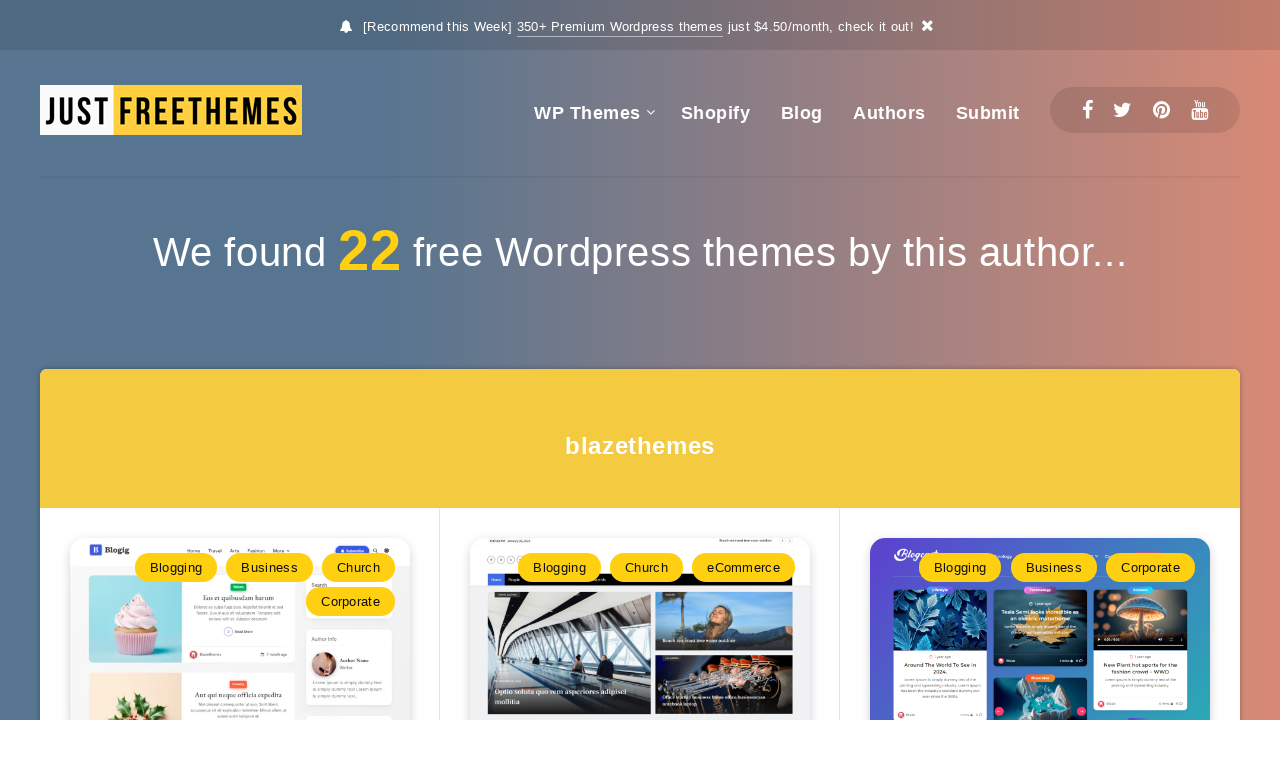

--- FILE ---
content_type: text/html; charset=UTF-8
request_url: https://justfreethemes.net/author/blazethemes/
body_size: 46939
content:
<!DOCTYPE html>
<html lang="en-US" prefix="og: https://ogp.me/ns#">
<head>
    <meta charset="UTF-8">
    <meta name="viewport" content="width=device-width, initial-scale=1, maximum-scale=5">
            <link rel="shortcut icon" href="https://justfreethemes.net/wp-content/themes/reco-child/favicon.png" />
        	<style>img:is([sizes="auto" i], [sizes^="auto," i]) { contain-intrinsic-size: 3000px 1500px }</style>
	<!-- Global site tag (gtag.js) - Google Analytics -->
<script async src="https://www.googletagmanager.com/gtag/js?id=G-N83D915S4B"></script>
<script>
  window.dataLayer = window.dataLayer || [];
  function gtag(){dataLayer.push(arguments);}
  gtag('js', new Date());

  gtag('config', 'G-N83D915S4B');
</script>

<meta name="getlinko-verify-code" content="getlinko-verify-3873effcbc8d4862382ef8cfda6bb86e1839dfbc"/>
<meta name="google-adsense-account" content="ca-pub-5480125451114567">
<!-- Search Engine Optimization by Rank Math - https://rankmath.com/ -->
<title>blazethemes: Download Free Wordpress themes from blazethemes | Latest Updates</title>
<meta name="description" content="Listing all Free Wordpress themes from blazethemes, includes FREE Wordpess themes, Premium Wordpress themes from blazethemes author."/>
<meta name="robots" content="follow, index, max-snippet:-1, max-video-preview:-1, max-image-preview:large"/>
<link rel="canonical" href="https://justfreethemes.net/author/blazethemes/" />
<meta property="og:locale" content="en_US" />
<meta property="og:type" content="profile" />
<meta property="og:title" content="blazethemes: Download Free Wordpress themes from blazethemes | Latest Updates" />
<meta property="og:description" content="Listing all Free Wordpress themes from blazethemes, includes FREE Wordpess themes, Premium Wordpress themes from blazethemes author." />
<meta property="og:url" content="https://justfreethemes.net/author/blazethemes/" />
<meta property="og:site_name" content="JustFreeThemes" />
<meta property="og:image" content="https://justfreethemes.net/wp-content/uploads/2022/08/Girlish-WP-theme.jpg" />
<meta property="og:image:secure_url" content="https://justfreethemes.net/wp-content/uploads/2022/08/Girlish-WP-theme.jpg" />
<meta property="og:image:width" content="572" />
<meta property="og:image:height" content="429" />
<meta property="og:image:type" content="image/jpeg" />
<meta name="twitter:card" content="summary_large_image" />
<meta name="twitter:title" content="blazethemes: Download Free Wordpress themes from blazethemes | Latest Updates" />
<meta name="twitter:description" content="Listing all Free Wordpress themes from blazethemes, includes FREE Wordpess themes, Premium Wordpress themes from blazethemes author." />
<meta name="twitter:image" content="https://justfreethemes.net/wp-content/uploads/2022/08/Girlish-WP-theme.jpg" />
<meta name="twitter:label1" content="Name" />
<meta name="twitter:data1" content="blazethemes" />
<meta name="twitter:label2" content="Posts" />
<meta name="twitter:data2" content="22" />
<script type="application/ld+json" class="rank-math-schema">{"@context":"https://schema.org","@graph":[{"@type":"Organization","@id":"https://justfreethemes.net/#organization","name":"justfreethemes","url":"https://justfreethemes.net","logo":{"@type":"ImageObject","@id":"https://justfreethemes.net/#logo","url":"https://justfreethemes.net/wp-content/uploads/2020/09/justfreethemes.png","contentUrl":"https://justfreethemes.net/wp-content/uploads/2020/09/justfreethemes.png","caption":"JustFreeThemes","inLanguage":"en-US","width":"262","height":"50"}},{"@type":"WebSite","@id":"https://justfreethemes.net/#website","url":"https://justfreethemes.net","name":"JustFreeThemes","publisher":{"@id":"https://justfreethemes.net/#organization"},"inLanguage":"en-US"},{"@type":"ProfilePage","@id":"https://justfreethemes.net/author/blazethemes/#webpage","url":"https://justfreethemes.net/author/blazethemes/","name":"blazethemes: Download Free Wordpress themes from blazethemes | Latest Updates","isPartOf":{"@id":"https://justfreethemes.net/#website"},"inLanguage":"en-US"},{"@type":"Person","@id":"https://justfreethemes.net/author/blazethemes/","name":"blazethemes","description":"Listing all Free Wordpress themes from blazethemes, includes FREE Wordpess themes, Premium Wordpress themes from blazethemes author.","url":"https://justfreethemes.net/author/blazethemes/","image":{"@type":"ImageObject","@id":"https://secure.gravatar.com/avatar/713ac061b8cad69c0917a16c83c79422a2c2d7b5a8dbe319e54878bb5290897d?s=96&amp;d=mm&amp;r=g","url":"https://secure.gravatar.com/avatar/713ac061b8cad69c0917a16c83c79422a2c2d7b5a8dbe319e54878bb5290897d?s=96&amp;d=mm&amp;r=g","caption":"blazethemes","inLanguage":"en-US"},"worksFor":{"@id":"https://justfreethemes.net/#organization"},"mainEntityOfPage":{"@id":"https://justfreethemes.net/author/blazethemes/#webpage"}}]}</script>
<!-- /Rank Math WordPress SEO plugin -->

<style id='classic-theme-styles-inline-css' type='text/css'>
/*! This file is auto-generated */
.wp-block-button__link{color:#fff;background-color:#32373c;border-radius:9999px;box-shadow:none;text-decoration:none;padding:calc(.667em + 2px) calc(1.333em + 2px);font-size:1.125em}.wp-block-file__button{background:#32373c;color:#fff;text-decoration:none}
</style>
<style id='global-styles-inline-css' type='text/css'>
:root{--wp--preset--aspect-ratio--square: 1;--wp--preset--aspect-ratio--4-3: 4/3;--wp--preset--aspect-ratio--3-4: 3/4;--wp--preset--aspect-ratio--3-2: 3/2;--wp--preset--aspect-ratio--2-3: 2/3;--wp--preset--aspect-ratio--16-9: 16/9;--wp--preset--aspect-ratio--9-16: 9/16;--wp--preset--color--black: #000000;--wp--preset--color--cyan-bluish-gray: #abb8c3;--wp--preset--color--white: #ffffff;--wp--preset--color--pale-pink: #f78da7;--wp--preset--color--vivid-red: #cf2e2e;--wp--preset--color--luminous-vivid-orange: #ff6900;--wp--preset--color--luminous-vivid-amber: #fcb900;--wp--preset--color--light-green-cyan: #7bdcb5;--wp--preset--color--vivid-green-cyan: #00d084;--wp--preset--color--pale-cyan-blue: #8ed1fc;--wp--preset--color--vivid-cyan-blue: #0693e3;--wp--preset--color--vivid-purple: #9b51e0;--wp--preset--gradient--vivid-cyan-blue-to-vivid-purple: linear-gradient(135deg,rgba(6,147,227,1) 0%,rgb(155,81,224) 100%);--wp--preset--gradient--light-green-cyan-to-vivid-green-cyan: linear-gradient(135deg,rgb(122,220,180) 0%,rgb(0,208,130) 100%);--wp--preset--gradient--luminous-vivid-amber-to-luminous-vivid-orange: linear-gradient(135deg,rgba(252,185,0,1) 0%,rgba(255,105,0,1) 100%);--wp--preset--gradient--luminous-vivid-orange-to-vivid-red: linear-gradient(135deg,rgba(255,105,0,1) 0%,rgb(207,46,46) 100%);--wp--preset--gradient--very-light-gray-to-cyan-bluish-gray: linear-gradient(135deg,rgb(238,238,238) 0%,rgb(169,184,195) 100%);--wp--preset--gradient--cool-to-warm-spectrum: linear-gradient(135deg,rgb(74,234,220) 0%,rgb(151,120,209) 20%,rgb(207,42,186) 40%,rgb(238,44,130) 60%,rgb(251,105,98) 80%,rgb(254,248,76) 100%);--wp--preset--gradient--blush-light-purple: linear-gradient(135deg,rgb(255,206,236) 0%,rgb(152,150,240) 100%);--wp--preset--gradient--blush-bordeaux: linear-gradient(135deg,rgb(254,205,165) 0%,rgb(254,45,45) 50%,rgb(107,0,62) 100%);--wp--preset--gradient--luminous-dusk: linear-gradient(135deg,rgb(255,203,112) 0%,rgb(199,81,192) 50%,rgb(65,88,208) 100%);--wp--preset--gradient--pale-ocean: linear-gradient(135deg,rgb(255,245,203) 0%,rgb(182,227,212) 50%,rgb(51,167,181) 100%);--wp--preset--gradient--electric-grass: linear-gradient(135deg,rgb(202,248,128) 0%,rgb(113,206,126) 100%);--wp--preset--gradient--midnight: linear-gradient(135deg,rgb(2,3,129) 0%,rgb(40,116,252) 100%);--wp--preset--font-size--small: 13px;--wp--preset--font-size--medium: 20px;--wp--preset--font-size--large: 36px;--wp--preset--font-size--x-large: 42px;--wp--preset--spacing--20: 0.44rem;--wp--preset--spacing--30: 0.67rem;--wp--preset--spacing--40: 1rem;--wp--preset--spacing--50: 1.5rem;--wp--preset--spacing--60: 2.25rem;--wp--preset--spacing--70: 3.38rem;--wp--preset--spacing--80: 5.06rem;--wp--preset--shadow--natural: 6px 6px 9px rgba(0, 0, 0, 0.2);--wp--preset--shadow--deep: 12px 12px 50px rgba(0, 0, 0, 0.4);--wp--preset--shadow--sharp: 6px 6px 0px rgba(0, 0, 0, 0.2);--wp--preset--shadow--outlined: 6px 6px 0px -3px rgba(255, 255, 255, 1), 6px 6px rgba(0, 0, 0, 1);--wp--preset--shadow--crisp: 6px 6px 0px rgba(0, 0, 0, 1);}:where(.is-layout-flex){gap: 0.5em;}:where(.is-layout-grid){gap: 0.5em;}body .is-layout-flex{display: flex;}.is-layout-flex{flex-wrap: wrap;align-items: center;}.is-layout-flex > :is(*, div){margin: 0;}body .is-layout-grid{display: grid;}.is-layout-grid > :is(*, div){margin: 0;}:where(.wp-block-columns.is-layout-flex){gap: 2em;}:where(.wp-block-columns.is-layout-grid){gap: 2em;}:where(.wp-block-post-template.is-layout-flex){gap: 1.25em;}:where(.wp-block-post-template.is-layout-grid){gap: 1.25em;}.has-black-color{color: var(--wp--preset--color--black) !important;}.has-cyan-bluish-gray-color{color: var(--wp--preset--color--cyan-bluish-gray) !important;}.has-white-color{color: var(--wp--preset--color--white) !important;}.has-pale-pink-color{color: var(--wp--preset--color--pale-pink) !important;}.has-vivid-red-color{color: var(--wp--preset--color--vivid-red) !important;}.has-luminous-vivid-orange-color{color: var(--wp--preset--color--luminous-vivid-orange) !important;}.has-luminous-vivid-amber-color{color: var(--wp--preset--color--luminous-vivid-amber) !important;}.has-light-green-cyan-color{color: var(--wp--preset--color--light-green-cyan) !important;}.has-vivid-green-cyan-color{color: var(--wp--preset--color--vivid-green-cyan) !important;}.has-pale-cyan-blue-color{color: var(--wp--preset--color--pale-cyan-blue) !important;}.has-vivid-cyan-blue-color{color: var(--wp--preset--color--vivid-cyan-blue) !important;}.has-vivid-purple-color{color: var(--wp--preset--color--vivid-purple) !important;}.has-black-background-color{background-color: var(--wp--preset--color--black) !important;}.has-cyan-bluish-gray-background-color{background-color: var(--wp--preset--color--cyan-bluish-gray) !important;}.has-white-background-color{background-color: var(--wp--preset--color--white) !important;}.has-pale-pink-background-color{background-color: var(--wp--preset--color--pale-pink) !important;}.has-vivid-red-background-color{background-color: var(--wp--preset--color--vivid-red) !important;}.has-luminous-vivid-orange-background-color{background-color: var(--wp--preset--color--luminous-vivid-orange) !important;}.has-luminous-vivid-amber-background-color{background-color: var(--wp--preset--color--luminous-vivid-amber) !important;}.has-light-green-cyan-background-color{background-color: var(--wp--preset--color--light-green-cyan) !important;}.has-vivid-green-cyan-background-color{background-color: var(--wp--preset--color--vivid-green-cyan) !important;}.has-pale-cyan-blue-background-color{background-color: var(--wp--preset--color--pale-cyan-blue) !important;}.has-vivid-cyan-blue-background-color{background-color: var(--wp--preset--color--vivid-cyan-blue) !important;}.has-vivid-purple-background-color{background-color: var(--wp--preset--color--vivid-purple) !important;}.has-black-border-color{border-color: var(--wp--preset--color--black) !important;}.has-cyan-bluish-gray-border-color{border-color: var(--wp--preset--color--cyan-bluish-gray) !important;}.has-white-border-color{border-color: var(--wp--preset--color--white) !important;}.has-pale-pink-border-color{border-color: var(--wp--preset--color--pale-pink) !important;}.has-vivid-red-border-color{border-color: var(--wp--preset--color--vivid-red) !important;}.has-luminous-vivid-orange-border-color{border-color: var(--wp--preset--color--luminous-vivid-orange) !important;}.has-luminous-vivid-amber-border-color{border-color: var(--wp--preset--color--luminous-vivid-amber) !important;}.has-light-green-cyan-border-color{border-color: var(--wp--preset--color--light-green-cyan) !important;}.has-vivid-green-cyan-border-color{border-color: var(--wp--preset--color--vivid-green-cyan) !important;}.has-pale-cyan-blue-border-color{border-color: var(--wp--preset--color--pale-cyan-blue) !important;}.has-vivid-cyan-blue-border-color{border-color: var(--wp--preset--color--vivid-cyan-blue) !important;}.has-vivid-purple-border-color{border-color: var(--wp--preset--color--vivid-purple) !important;}.has-vivid-cyan-blue-to-vivid-purple-gradient-background{background: var(--wp--preset--gradient--vivid-cyan-blue-to-vivid-purple) !important;}.has-light-green-cyan-to-vivid-green-cyan-gradient-background{background: var(--wp--preset--gradient--light-green-cyan-to-vivid-green-cyan) !important;}.has-luminous-vivid-amber-to-luminous-vivid-orange-gradient-background{background: var(--wp--preset--gradient--luminous-vivid-amber-to-luminous-vivid-orange) !important;}.has-luminous-vivid-orange-to-vivid-red-gradient-background{background: var(--wp--preset--gradient--luminous-vivid-orange-to-vivid-red) !important;}.has-very-light-gray-to-cyan-bluish-gray-gradient-background{background: var(--wp--preset--gradient--very-light-gray-to-cyan-bluish-gray) !important;}.has-cool-to-warm-spectrum-gradient-background{background: var(--wp--preset--gradient--cool-to-warm-spectrum) !important;}.has-blush-light-purple-gradient-background{background: var(--wp--preset--gradient--blush-light-purple) !important;}.has-blush-bordeaux-gradient-background{background: var(--wp--preset--gradient--blush-bordeaux) !important;}.has-luminous-dusk-gradient-background{background: var(--wp--preset--gradient--luminous-dusk) !important;}.has-pale-ocean-gradient-background{background: var(--wp--preset--gradient--pale-ocean) !important;}.has-electric-grass-gradient-background{background: var(--wp--preset--gradient--electric-grass) !important;}.has-midnight-gradient-background{background: var(--wp--preset--gradient--midnight) !important;}.has-small-font-size{font-size: var(--wp--preset--font-size--small) !important;}.has-medium-font-size{font-size: var(--wp--preset--font-size--medium) !important;}.has-large-font-size{font-size: var(--wp--preset--font-size--large) !important;}.has-x-large-font-size{font-size: var(--wp--preset--font-size--x-large) !important;}
:where(.wp-block-post-template.is-layout-flex){gap: 1.25em;}:where(.wp-block-post-template.is-layout-grid){gap: 1.25em;}
:where(.wp-block-columns.is-layout-flex){gap: 2em;}:where(.wp-block-columns.is-layout-grid){gap: 2em;}
:root :where(.wp-block-pullquote){font-size: 1.5em;line-height: 1.6;}
</style>
<link rel='stylesheet' id='wpo_min-header-0-css' href='https://justfreethemes.net/wp-content/cache/wpo-minify/1764315754/assets/wpo-minify-header-21db4c74.min.css' type='text/css' media='all' />
<script type="text/javascript" id="wpo_min-header-0-js-extra">
/* <![CDATA[ */
var sgr = {"sgr_site_key":"6LeuXO0eAAAAACm1AnFqPnY1Zy_pdM7uG35H0GzQ"};
/* ]]> */
</script>
<script type="text/javascript" src="https://justfreethemes.net/wp-content/cache/wpo-minify/1764315754/assets/wpo-minify-header-80e1079e.min.js" id="wpo_min-header-0-js"></script>
<link rel="https://api.w.org/" href="https://justfreethemes.net/wp-json/" /><link rel="alternate" title="JSON" type="application/json" href="https://justfreethemes.net/wp-json/wp/v2/users/202" /><link rel="EditURI" type="application/rsd+xml" title="RSD" href="https://justfreethemes.net/xmlrpc.php?rsd" />
<meta name="generator" content="WordPress 6.8.3" />
     <style id="epcl-theme-critical-css">@media screen and (max-width:400px){@-ms-viewport{width:320px}}.clear{clear:both;display:block;overflow:hidden;visibility:hidden;width:0;height:0}.clearfix:after,.clearfix:before,.grid-5:after,.grid-5:before,.grid-10:after,.grid-10:before,.grid-15:after,.grid-15:before,.grid-20:after,.grid-20:before,.grid-25:after,.grid-25:before,.grid-30:after,.grid-30:before,.grid-33:after,.grid-33:before,.grid-35:after,.grid-35:before,.grid-40:after,.grid-40:before,.grid-45:after,.grid-45:before,.grid-50:after,.grid-50:before,.grid-55:after,.grid-55:before,.grid-60:after,.grid-60:before,.grid-65:after,.grid-65:before,.grid-66:after,.grid-66:before,.grid-70:after,.grid-70:before,.grid-75:after,.grid-75:before,.grid-80:after,.grid-80:before,.grid-85:after,.grid-85:before,.grid-90:after,.grid-90:before,.grid-95:after,.grid-95:before,.grid-100:after,.grid-100:before,.grid-container:after,.grid-container:before,.mobile-grid-5:after,.mobile-grid-5:before,.mobile-grid-10:after,.mobile-grid-10:before,.mobile-grid-15:after,.mobile-grid-15:before,.mobile-grid-20:after,.mobile-grid-20:before,.mobile-grid-25:after,.mobile-grid-25:before,.mobile-grid-30:after,.mobile-grid-30:before,.mobile-grid-33:after,.mobile-grid-33:before,.mobile-grid-35:after,.mobile-grid-35:before,.mobile-grid-40:after,.mobile-grid-40:before,.mobile-grid-45:after,.mobile-grid-45:before,.mobile-grid-50:after,.mobile-grid-50:before,.mobile-grid-55:after,.mobile-grid-55:before,.mobile-grid-60:after,.mobile-grid-60:before,.mobile-grid-65:after,.mobile-grid-65:before,.mobile-grid-66:after,.mobile-grid-66:before,.mobile-grid-70:after,.mobile-grid-70:before,.mobile-grid-75:after,.mobile-grid-75:before,.mobile-grid-80:after,.mobile-grid-80:before,.mobile-grid-85:after,.mobile-grid-85:before,.mobile-grid-90:after,.mobile-grid-90:before,.mobile-grid-95:after,.mobile-grid-95:before,.mobile-grid-100:after,.mobile-grid-100:before,.tablet-grid-5:after,.tablet-grid-5:before,.tablet-grid-10:after,.tablet-grid-10:before,.tablet-grid-15:after,.tablet-grid-15:before,.tablet-grid-20:after,.tablet-grid-20:before,.tablet-grid-25:after,.tablet-grid-25:before,.tablet-grid-30:after,.tablet-grid-30:before,.tablet-grid-33:after,.tablet-grid-33:before,.tablet-grid-35:after,.tablet-grid-35:before,.tablet-grid-40:after,.tablet-grid-40:before,.tablet-grid-45:after,.tablet-grid-45:before,.tablet-grid-50:after,.tablet-grid-50:before,.tablet-grid-55:after,.tablet-grid-55:before,.tablet-grid-60:after,.tablet-grid-60:before,.tablet-grid-65:after,.tablet-grid-65:before,.tablet-grid-66:after,.tablet-grid-66:before,.tablet-grid-70:after,.tablet-grid-70:before,.tablet-grid-75:after,.tablet-grid-75:before,.tablet-grid-80:after,.tablet-grid-80:before,.tablet-grid-85:after,.tablet-grid-85:before,.tablet-grid-90:after,.tablet-grid-90:before,.tablet-grid-95:after,.tablet-grid-95:before,.tablet-grid-100:after,.tablet-grid-100:before{content:".";display:block;overflow:hidden;visibility:hidden;font-size:0;line-height:0;width:0;height:0}.clearfix:after,.grid-5:after,.grid-10:after,.grid-15:after,.grid-20:after,.grid-25:after,.grid-30:after,.grid-33:after,.grid-35:after,.grid-40:after,.grid-45:after,.grid-50:after,.grid-55:after,.grid-60:after,.grid-65:after,.grid-66:after,.grid-70:after,.grid-75:after,.grid-80:after,.grid-85:after,.grid-90:after,.grid-95:after,.grid-100:after,.grid-container:after,.mobile-grid-5:after,.mobile-grid-10:after,.mobile-grid-15:after,.mobile-grid-20:after,.mobile-grid-25:after,.mobile-grid-30:after,.mobile-grid-33:after,.mobile-grid-35:after,.mobile-grid-40:after,.mobile-grid-45:after,.mobile-grid-50:after,.mobile-grid-55:after,.mobile-grid-60:after,.mobile-grid-65:after,.mobile-grid-66:after,.mobile-grid-70:after,.mobile-grid-75:after,.mobile-grid-80:after,.mobile-grid-85:after,.mobile-grid-90:after,.mobile-grid-95:after,.mobile-grid-100:after,.tablet-grid-5:after,.tablet-grid-10:after,.tablet-grid-15:after,.tablet-grid-20:after,.tablet-grid-25:after,.tablet-grid-30:after,.tablet-grid-33:after,.tablet-grid-35:after,.tablet-grid-40:after,.tablet-grid-45:after,.tablet-grid-50:after,.tablet-grid-55:after,.tablet-grid-60:after,.tablet-grid-65:after,.tablet-grid-66:after,.tablet-grid-70:after,.tablet-grid-75:after,.tablet-grid-80:after,.tablet-grid-85:after,.tablet-grid-90:after,.tablet-grid-95:after,.tablet-grid-100:after{clear:both}.grid-container{margin-left:auto;margin-right:auto;max-width:1200px;padding-left:30px;padding-right:30px}.grid-5,.grid-10,.grid-15,.grid-20,.grid-25,.grid-30,.grid-33,.grid-35,.grid-40,.grid-45,.grid-50,.grid-55,.grid-60,.grid-65,.grid-66,.grid-70,.grid-75,.grid-80,.grid-85,.grid-90,.grid-95,.grid-100,.mobile-grid-5,.mobile-grid-10,.mobile-grid-15,.mobile-grid-20,.mobile-grid-25,.mobile-grid-30,.mobile-grid-33,.mobile-grid-35,.mobile-grid-40,.mobile-grid-45,.mobile-grid-50,.mobile-grid-55,.mobile-grid-60,.mobile-grid-65,.mobile-grid-66,.mobile-grid-70,.mobile-grid-75,.mobile-grid-80,.mobile-grid-85,.mobile-grid-90,.mobile-grid-95,.mobile-grid-100,.tablet-grid-5,.tablet-grid-10,.tablet-grid-15,.tablet-grid-20,.tablet-grid-25,.tablet-grid-30,.tablet-grid-33,.tablet-grid-35,.tablet-grid-40,.tablet-grid-45,.tablet-grid-50,.tablet-grid-55,.tablet-grid-60,.tablet-grid-65,.tablet-grid-66,.tablet-grid-70,.tablet-grid-75,.tablet-grid-80,.tablet-grid-85,.tablet-grid-90,.tablet-grid-95,.tablet-grid-100{-webkit-box-sizing:border-box;box-sizing:border-box;padding-left:30px;padding-right:30px}.grid-parent{padding-left:0;padding-right:0}@media screen and (max-width:767px){.mobile-pull-5,.mobile-pull-10,.mobile-pull-15,.mobile-pull-20,.mobile-pull-25,.mobile-pull-30,.mobile-pull-33,.mobile-pull-35,.mobile-pull-40,.mobile-pull-45,.mobile-pull-50,.mobile-pull-55,.mobile-pull-60,.mobile-pull-65,.mobile-pull-66,.mobile-pull-70,.mobile-pull-75,.mobile-pull-80,.mobile-pull-85,.mobile-pull-90,.mobile-pull-95,.mobile-push-5,.mobile-push-10,.mobile-push-15,.mobile-push-20,.mobile-push-25,.mobile-push-30,.mobile-push-33,.mobile-push-35,.mobile-push-40,.mobile-push-45,.mobile-push-50,.mobile-push-55,.mobile-push-60,.mobile-push-65,.mobile-push-66,.mobile-push-70,.mobile-push-75,.mobile-push-80,.mobile-push-85,.mobile-push-90,.mobile-push-95{position:relative}.hide-on-mobile{display:none!important}.mobile-grid-5{float:left;width:5%}.mobile-prefix-5{margin-left:5%}.mobile-suffix-5{margin-right:5%}.mobile-push-5{left:5%}.mobile-pull-5{left:-5%}.mobile-grid-10{float:left;width:10%}.mobile-prefix-10{margin-left:10%}.mobile-suffix-10{margin-right:10%}.mobile-push-10{left:10%}.mobile-pull-10{left:-10%}.mobile-grid-15{float:left;width:15%}.mobile-prefix-15{margin-left:15%}.mobile-suffix-15{margin-right:15%}.mobile-push-15{left:15%}.mobile-pull-15{left:-15%}.mobile-grid-20{float:left;width:20%}.mobile-prefix-20{margin-left:20%}.mobile-suffix-20{margin-right:20%}.mobile-push-20{left:20%}.mobile-pull-20{left:-20%}.mobile-grid-25{float:left;width:25%}.mobile-prefix-25{margin-left:25%}.mobile-suffix-25{margin-right:25%}.mobile-push-25{left:25%}.mobile-pull-25{left:-25%}.mobile-grid-30{float:left;width:30%}.mobile-prefix-30{margin-left:30%}.mobile-suffix-30{margin-right:30%}.mobile-push-30{left:30%}.mobile-pull-30{left:-30%}.mobile-grid-35{float:left;width:35%}.mobile-prefix-35{margin-left:35%}.mobile-suffix-35{margin-right:35%}.mobile-push-35{left:35%}.mobile-pull-35{left:-35%}.mobile-grid-40{float:left;width:40%}.mobile-prefix-40{margin-left:40%}.mobile-suffix-40{margin-right:40%}.mobile-push-40{left:40%}.mobile-pull-40{left:-40%}.mobile-grid-45{float:left;width:45%}.mobile-prefix-45{margin-left:45%}.mobile-suffix-45{margin-right:45%}.mobile-push-45{left:45%}.mobile-pull-45{left:-45%}.mobile-grid-50{float:left;width:50%}.mobile-prefix-50{margin-left:50%}.mobile-suffix-50{margin-right:50%}.mobile-push-50{left:50%}.mobile-pull-50{left:-50%}.mobile-grid-55{float:left;width:55%}.mobile-prefix-55{margin-left:55%}.mobile-suffix-55{margin-right:55%}.mobile-push-55{left:55%}.mobile-pull-55{left:-55%}.mobile-grid-60{float:left;width:60%}.mobile-prefix-60{margin-left:60%}.mobile-suffix-60{margin-right:60%}.mobile-push-60{left:60%}.mobile-pull-60{left:-60%}.mobile-grid-65{float:left;width:65%}.mobile-prefix-65{margin-left:65%}.mobile-suffix-65{margin-right:65%}.mobile-push-65{left:65%}.mobile-pull-65{left:-65%}.mobile-grid-70{float:left;width:70%}.mobile-prefix-70{margin-left:70%}.mobile-suffix-70{margin-right:70%}.mobile-push-70{left:70%}.mobile-pull-70{left:-70%}.mobile-grid-75{float:left;width:75%}.mobile-prefix-75{margin-left:75%}.mobile-suffix-75{margin-right:75%}.mobile-push-75{left:75%}.mobile-pull-75{left:-75%}.mobile-grid-80{float:left;width:80%}.mobile-prefix-80{margin-left:80%}.mobile-suffix-80{margin-right:80%}.mobile-push-80{left:80%}.mobile-pull-80{left:-80%}.mobile-grid-85{float:left;width:85%}.mobile-prefix-85{margin-left:85%}.mobile-suffix-85{margin-right:85%}.mobile-push-85{left:85%}.mobile-pull-85{left:-85%}.mobile-grid-90{float:left;width:90%}.mobile-prefix-90{margin-left:90%}.mobile-suffix-90{margin-right:90%}.mobile-push-90{left:90%}.mobile-pull-90{left:-90%}.mobile-grid-95{float:left;width:95%}.mobile-prefix-95{margin-left:95%}.mobile-suffix-95{margin-right:95%}.mobile-push-95{left:95%}.mobile-pull-95{left:-95%}.mobile-grid-33{float:left;width:33.33333%}.mobile-prefix-33{margin-left:33.33333%}.mobile-suffix-33{margin-right:33.33333%}.mobile-push-33{left:33.33333%}.mobile-pull-33{left:-33.33333%}.mobile-grid-66{float:left;width:66.66667%}.mobile-prefix-66{margin-left:66.66667%}.mobile-suffix-66{margin-right:66.66667%}.mobile-push-66{left:66.66667%}.mobile-pull-66{left:-66.66667%}.mobile-grid-100{clear:both;width:100%}}@media screen and (min-width:768px) and (max-width:1023px){.tablet-pull-5,.tablet-pull-10,.tablet-pull-15,.tablet-pull-20,.tablet-pull-25,.tablet-pull-30,.tablet-pull-33,.tablet-pull-35,.tablet-pull-40,.tablet-pull-45,.tablet-pull-50,.tablet-pull-55,.tablet-pull-60,.tablet-pull-65,.tablet-pull-66,.tablet-pull-70,.tablet-pull-75,.tablet-pull-80,.tablet-pull-85,.tablet-pull-90,.tablet-pull-95,.tablet-push-5,.tablet-push-10,.tablet-push-15,.tablet-push-20,.tablet-push-25,.tablet-push-30,.tablet-push-33,.tablet-push-35,.tablet-push-40,.tablet-push-45,.tablet-push-50,.tablet-push-55,.tablet-push-60,.tablet-push-65,.tablet-push-66,.tablet-push-70,.tablet-push-75,.tablet-push-80,.tablet-push-85,.tablet-push-90,.tablet-push-95{position:relative}.hide-on-tablet{display:none!important}.tablet-grid-5{float:left;width:5%}.tablet-prefix-5{margin-left:5%}.tablet-suffix-5{margin-right:5%}.tablet-push-5{left:5%}.tablet-pull-5{left:-5%}.tablet-grid-10{float:left;width:10%}.tablet-prefix-10{margin-left:10%}.tablet-suffix-10{margin-right:10%}.tablet-push-10{left:10%}.tablet-pull-10{left:-10%}.tablet-grid-15{float:left;width:15%}.tablet-prefix-15{margin-left:15%}.tablet-suffix-15{margin-right:15%}.tablet-push-15{left:15%}.tablet-pull-15{left:-15%}.tablet-grid-20{float:left;width:20%}.tablet-prefix-20{margin-left:20%}.tablet-suffix-20{margin-right:20%}.tablet-push-20{left:20%}.tablet-pull-20{left:-20%}.tablet-grid-25{float:left;width:25%}.tablet-prefix-25{margin-left:25%}.tablet-suffix-25{margin-right:25%}.tablet-push-25{left:25%}.tablet-pull-25{left:-25%}.tablet-grid-30{float:left;width:30%}.tablet-prefix-30{margin-left:30%}.tablet-suffix-30{margin-right:30%}.tablet-push-30{left:30%}.tablet-pull-30{left:-30%}.tablet-grid-35{float:left;width:35%}.tablet-prefix-35{margin-left:35%}.tablet-suffix-35{margin-right:35%}.tablet-push-35{left:35%}.tablet-pull-35{left:-35%}.tablet-grid-40{float:left;width:40%}.tablet-prefix-40{margin-left:40%}.tablet-suffix-40{margin-right:40%}.tablet-push-40{left:40%}.tablet-pull-40{left:-40%}.tablet-grid-45{float:left;width:45%}.tablet-prefix-45{margin-left:45%}.tablet-suffix-45{margin-right:45%}.tablet-push-45{left:45%}.tablet-pull-45{left:-45%}.tablet-grid-50{float:left;width:50%}.tablet-prefix-50{margin-left:50%}.tablet-suffix-50{margin-right:50%}.tablet-push-50{left:50%}.tablet-pull-50{left:-50%}.tablet-grid-55{float:left;width:55%}.tablet-prefix-55{margin-left:55%}.tablet-suffix-55{margin-right:55%}.tablet-push-55{left:55%}.tablet-pull-55{left:-55%}.tablet-grid-60{float:left;width:60%}.tablet-prefix-60{margin-left:60%}.tablet-suffix-60{margin-right:60%}.tablet-push-60{left:60%}.tablet-pull-60{left:-60%}.tablet-grid-65{float:left;width:65%}.tablet-prefix-65{margin-left:65%}.tablet-suffix-65{margin-right:65%}.tablet-push-65{left:65%}.tablet-pull-65{left:-65%}.tablet-grid-70{float:left;width:70%}.tablet-prefix-70{margin-left:70%}.tablet-suffix-70{margin-right:70%}.tablet-push-70{left:70%}.tablet-pull-70{left:-70%}.tablet-grid-75{float:left;width:75%}.tablet-prefix-75{margin-left:75%}.tablet-suffix-75{margin-right:75%}.tablet-push-75{left:75%}.tablet-pull-75{left:-75%}.tablet-grid-80{float:left;width:80%}.tablet-prefix-80{margin-left:80%}.tablet-suffix-80{margin-right:80%}.tablet-push-80{left:80%}.tablet-pull-80{left:-80%}.tablet-grid-85{float:left;width:85%}.tablet-prefix-85{margin-left:85%}.tablet-suffix-85{margin-right:85%}.tablet-push-85{left:85%}.tablet-pull-85{left:-85%}.tablet-grid-90{float:left;width:90%}.tablet-prefix-90{margin-left:90%}.tablet-suffix-90{margin-right:90%}.tablet-push-90{left:90%}.tablet-pull-90{left:-90%}.tablet-grid-95{float:left;width:95%}.tablet-prefix-95{margin-left:95%}.tablet-suffix-95{margin-right:95%}.tablet-push-95{left:95%}.tablet-pull-95{left:-95%}.tablet-grid-33{float:left;width:33.33333%}.tablet-prefix-33{margin-left:33.33333%}.tablet-suffix-33{margin-right:33.33333%}.tablet-push-33{left:33.33333%}.tablet-pull-33{left:-33.33333%}.tablet-grid-66{float:left;width:66.66667%}.tablet-prefix-66{margin-left:66.66667%}.tablet-suffix-66{margin-right:66.66667%}.tablet-push-66{left:66.66667%}.tablet-pull-66{left:-66.66667%}.tablet-grid-100{clear:both;width:100%}}@media screen and (min-width:1024px){.pull-5,.pull-10,.pull-15,.pull-20,.pull-25,.pull-30,.pull-33,.pull-35,.pull-40,.pull-45,.pull-50,.pull-55,.pull-60,.pull-65,.pull-66,.pull-70,.pull-75,.pull-80,.pull-85,.pull-90,.pull-95,.push-5,.push-10,.push-15,.push-20,.push-25,.push-30,.push-33,.push-35,.push-40,.push-45,.push-50,.push-55,.push-60,.push-65,.push-66,.push-70,.push-75,.push-80,.push-85,.push-90,.push-95{position:relative}.hide-on-desktop{display:none!important}.grid-5{float:left;width:5%}.prefix-5{margin-left:5%}.suffix-5{margin-right:5%}.push-5{left:5%}.pull-5{left:-5%}.grid-10{float:left;width:10%}.prefix-10{margin-left:10%}.suffix-10{margin-right:10%}.push-10{left:10%}.pull-10{left:-10%}.grid-15{float:left;width:15%}.prefix-15{margin-left:15%}.suffix-15{margin-right:15%}.push-15{left:15%}.pull-15{left:-15%}.grid-20{float:left;width:20%}.prefix-20{margin-left:20%}.suffix-20{margin-right:20%}.push-20{left:20%}.pull-20{left:-20%}.grid-25{float:left;width:25%}.prefix-25{margin-left:25%}.suffix-25{margin-right:25%}.push-25{left:25%}.pull-25{left:-25%}.grid-30{float:left;width:30%}.prefix-30{margin-left:30%}.suffix-30{margin-right:30%}.push-30{left:30%}.pull-30{left:-30%}.grid-35{float:left;width:35%}.prefix-35{margin-left:35%}.suffix-35{margin-right:35%}.push-35{left:35%}.pull-35{left:-35%}.grid-40{float:left;width:40%}.prefix-40{margin-left:40%}.suffix-40{margin-right:40%}.push-40{left:40%}.pull-40{left:-40%}.grid-45{float:left;width:45%}.prefix-45{margin-left:45%}.suffix-45{margin-right:45%}.push-45{left:45%}.pull-45{left:-45%}.grid-50{float:left;width:50%}.prefix-50{margin-left:50%}.suffix-50{margin-right:50%}.push-50{left:50%}.pull-50{left:-50%}.grid-55{float:left;width:55%}.prefix-55{margin-left:55%}.suffix-55{margin-right:55%}.push-55{left:55%}.pull-55{left:-55%}.grid-60{float:left;width:60%}.prefix-60{margin-left:60%}.suffix-60{margin-right:60%}.push-60{left:60%}.pull-60{left:-60%}.grid-65{float:left;width:65%}.prefix-65{margin-left:65%}.suffix-65{margin-right:65%}.push-65{left:65%}.pull-65{left:-65%}.grid-70{float:left;width:70%}.prefix-70{margin-left:70%}.suffix-70{margin-right:70%}.push-70{left:70%}.pull-70{left:-70%}.grid-75{float:left;width:75%}.prefix-75{margin-left:75%}.suffix-75{margin-right:75%}.push-75{left:75%}.pull-75{left:-75%}.grid-80{float:left;width:80%}.prefix-80{margin-left:80%}.suffix-80{margin-right:80%}.push-80{left:80%}.pull-80{left:-80%}.grid-85{float:left;width:85%}.prefix-85{margin-left:85%}.suffix-85{margin-right:85%}.push-85{left:85%}.pull-85{left:-85%}.grid-90{float:left;width:90%}.prefix-90{margin-left:90%}.suffix-90{margin-right:90%}.push-90{left:90%}.pull-90{left:-90%}.grid-95{float:left;width:95%}.prefix-95{margin-left:95%}.suffix-95{margin-right:95%}.push-95{left:95%}.pull-95{left:-95%}.grid-33{float:left;width:33.33333%}.prefix-33{margin-left:33.33333%}.suffix-33{margin-right:33.33333%}.push-33{left:33.33333%}.pull-33{left:-33.33333%}.grid-66{float:left;width:66.66667%}.prefix-66{margin-left:66.66667%}.suffix-66{margin-right:66.66667%}.push-66{left:66.66667%}.pull-66{left:-66.66667%}.grid-100{clear:both;width:100%}}a,abbr,acronym,address,applet,article,aside,audio,b,big,blockquote,body,button,canvas,caption,center,cite,code,dd,del,details,dfn,div,dl,dt,em,embed,fieldset,figcaption,figure,footer,form,h1,h2,h3,h4,h5,h6,header,hgroup,html,i,iframe,img,ins,kbd,label,legend,li,mark,menu,nav,object,ol,output,p,pre,q,ruby,s,samp,section,small,span,strike,strong,sub,summary,sup,table,tbody,td,tfoot,th,thead,time,tr,tt,u,ul,var,video{margin:0;padding:0;border:0;font-size:100%;font:inherit;vertical-align:baseline;-webkit-text-size-adjust:100%;-ms-text-size-adjust:100%;-webkit-font-smoothing:antialiased;text-rendering:optimizeLegibility}article,aside,details,figcaption,figure,footer,header,hgroup,main,menu,nav,section{display:block}body{line-height:1}ol,ul{list-style:none}blockquote,q{quotes:none}blockquote:after,blockquote:before,q:after,q:before{content:'';content:none}table{border-collapse:collapse;border-spacing:0}html,textarea{overflow:auto}body,html{width:100%;height:100%}a{text-decoration:none;outline:0}button,input,textarea{margin:0;padding:0;border:0;outline:0}a,button,input[type=button],input[type=submit],label{cursor:pointer}h1,h2,h3,h4,h5,h6{font-weight:normal}b,strong{font-weight:bold}em,i{font-style:italic}address{font-style:normal}small{font-size:75%}sub,sup{font-size:75%;line-height:0;position:relative;vertical-align:baseline}sup{top:-0.5em}sub{bottom:-0.25em}abbr,acronym{border-bottom:1px dotted;cursor:help}ins{text-decoration:none}::-moz-selection{background:#ff4b67;color:white;text-shadow:none}::selection{background:#ff4b67;color:white;text-shadow:none}h1,h2,h3,h4,h5,h6{color:#222}h1{font-size:26px}h2{font-size:24px}h3{font-size:22px}h4{font-size:20px}h5{font-size:18px}h6{font-size:16px}#single #comments .comment .comment-author,.title,.woocommerce .woocommerce-loop-product__title,.woocommerce fieldset legend,.wpcf7 label{font-family:"Roboto","Helvetica","Arial",sans-serif;font-weight:700;font-size:24px;margin-bottom:40px;line-height:1.6;letter-spacing:0.6px}#single #comments .comment .ularge.comment-author,.title.ularge,.woocommerce .ularge.woocommerce-loop-product__title,.woocommerce fieldset legend.ularge,.wpcf7 label.ularge{font-size:40px;font-weight:normal;margin-bottom:30px;line-height:1.2}#single #comments .comment .large.comment-author,#single #comments .comment div.epcl-download a.comment-author,.title.large,.woocommerce .large.woocommerce-loop-product__title,.woocommerce div.epcl-download a.woocommerce-loop-product__title,.woocommerce fieldset legend.large,.wpcf7 label.large,div.epcl-download #single #comments .comment a.comment-author,div.epcl-download .woocommerce a.woocommerce-loop-product__title,div.epcl-download a.title{font-size:34px;line-height:1.3}#single #comments .comment .medium.comment-author,.title.medium,.woocommerce .medium.woocommerce-loop-product__title,.woocommerce fieldset legend.medium,.wpcf7 label.medium{font-size:26px;line-height:1.4}#single #comments .comment .small.comment-author,.title.small,.widget_calendar table caption,.woocommerce .small.woocommerce-loop-product__title,.woocommerce fieldset legend.small,.wpcf7 label.small{font-size:18px;margin-bottom:10px;line-height:1.45}#single #comments .comment .comment-author,.title.usmall,.woocommerce .usmall.woocommerce-loop-product__title,.woocommerce .wpcf7 label.woocommerce-loop-product__title,.woocommerce fieldset legend.usmall,.wpcf7 .woocommerce label.woocommerce-loop-product__title,.wpcf7 label{font-size:16px;margin-bottom:5px;line-height:1.45}#single #comments .comment .half-margin.comment-author,.title.half-margin,.woocommerce .half-margin.woocommerce-loop-product__title,.woocommerce fieldset legend.half-margin,.wpcf7 label.half-margin{margin-bottom:20px}#single #comments .comment .white.comment-author,.title.white,.woocommerce .white.woocommerce-loop-product__title,.woocommerce fieldset legend.white,.wpcf7 label.white{color:#fff}#single #comments .comment .bordered.comment-author:after,.title.bordered:after,.woocommerce .bordered.woocommerce-loop-product__title:after,.woocommerce fieldset legend.bordered:after,.wpcf7 label.bordered:after{display:block;content:'';width:30px;height:4px;background:#FFD012;border-radius:4px;margin-top:10px}#single #comments .comment .comment-author .count,.title .count,.woocommerce .woocommerce-loop-product__title .count,.woocommerce fieldset legend .count,.wpcf7 label .count{display:inline-block;font-weight:bold;font-size:140%;vertical-align:middle;line-height:1;color:#FFD012;margin-top:-8px}#single #comments .comment .bold.comment-author,.title.bold,.woocommerce .bold.woocommerce-loop-product__title,.woocommerce fieldset legend.bold,.wpcf7 label.bold{font-weight:bold!important}.border-effect a:before,.underline-effect a:before{-webkit-transition:all 400ms ease;-o-transition:all 400ms ease;transition:all 400ms ease}.border-effect a,.underline-effect a{position:relative;z-index:1;padding-bottom:2px}.border-effect a:before,.underline-effect a:before{content:'';position:absolute;left:0;top:100%;width:100%;border-bottom:1px solid;opacity:.5}.border-effect a:before,.underline-effect a:hover:before{width:90%;left:5%}.border-effect a:before{opacity:0;visibility:hidden}.border-effect a:hover:before{width:100%;left:0;opacity:1;visibility:visible}.my-mfp-zoom-in .mfp-content{-webkit-opacity:0;-moz-opacity:0;opacity:0;-webkit-transition:all 0.2s ease-in-out;-o-transition:all 0.2s ease-in-out;transition:all 0.2s ease-in-out;-webkit-transform:scale(0.8);-ms-transform:scale(0.8);transform:scale(0.8)}.my-mfp-zoom-in.mfp-ready .mfp-content{-webkit-opacity:1;-moz-opacity:1;opacity:1;-webkit-transform:scale(1);-ms-transform:scale(1);transform:scale(1)}.my-mfp-zoom-in.mfp-removing .mfp-content{-webkit-transform:scale(0.8);-ms-transform:scale(0.8);transform:scale(0.8);-webkit-opacity:0;-moz-opacity:0;opacity:0}.my-mfp-zoom-in.mfp-bg{opacity:0.001;-webkit-transition:opacity 0.3s ease-out;-o-transition:opacity 0.3s ease-out;transition:opacity 0.3s ease-out}.my-mfp-zoom-in.mfp-ready.mfp-bg{-webkit-opacity:0.8;-moz-opacity:0.8;opacity:0.8}.my-mfp-zoom-in.mfp-removing.mfp-bg{-webkit-opacity:0;-moz-opacity:0;opacity:0}.widget_media_image a,a.hover-effect{display:block;position:relative;overflow:hidden}.widget_media_image a:after,a.hover-effect:after{content:'';display:block;position:absolute;left:0;top:0;width:100%;height:100%;z-index:1;-webkit-transition:all 600ms ease;-o-transition:all 600ms ease;transition:all 600ms ease;background:#000;opacity:0;z-index:3}.widget_media_image a img,.widget_media_image a span.cover,a.hover-effect img,a.hover-effect span.cover{display:block;width:100%;height:auto;-webkit-backface-visibility:hidden;backface-visibility:hidden;-webkit-transition:all 600ms ease;-o-transition:all 600ms ease;transition:all 600ms ease}.widget_media_image a:hover:after,a.hover-effect:hover:after{opacity:0.15}.gradient-effect a{padding-bottom:5px;background:-webkit-gradient(linear,left top,right top,from(#ff3152),to(#ffd012));background:-o-linear-gradient(left,#ff3152 0%,#ffd012 100%);background:linear-gradient(to right,#ff3152 0%,#ffd012 100%);background-size:0px 4px;background-repeat:no-repeat;background-position:left 87%}.gradient-effect a:after,.gradient-effect a:before{display:none}.gradient-effect a:hover{color:#222;background-size:100% 4px}#single #comments nav.pagination a,.button,.epcl-button,.pagination div.nav a,div.epcl-download a{display:inline-block;background-color:#FF3152;color:#fff;font-size:14px;padding:7px 25px;border-radius:25px;border:2px solid transparent;letter-spacing:0.3px;font-weight:500;font-family:"Roboto","Helvetica","Arial",sans-serif;border-radius:25px;-webkit-transition:all 300ms ease;-o-transition:all 300ms ease;transition:all 300ms ease}#single #comments nav.pagination a:hover,.button:hover,.epcl-button:hover,.pagination div.nav a:hover,div.epcl-download a:hover{border-color:#FF3152;color:#FF3152;background-color:transparent}#single #comments nav.pagination a.small,.button.small,.epcl-button.small,.pagination div.nav a.small,div.epcl-download a.small{font-size:12px;padding:5px 15px}#single #comments nav.pagination a.medium,.button.medium,.epcl-button.medium,.pagination div.nav a.medium,div.epcl-download a.medium{font-size:16px;padding:6px 25px;font-weight:500;letter-spacing:0.75px}#single #comments nav.pagination a.large,#single #comments nav.pagination div.epcl-download a,.button.large,.epcl-button.large,.pagination div.nav a.large,.pagination div.nav div.epcl-download a,div.epcl-download #single #comments nav.pagination a,div.epcl-download .pagination div.nav a,div.epcl-download a,div.epcl-download a.epcl-button{font-size:22px;padding:8px 25px;font-weight:bold;border-radius:32px}#single #comments nav.pagination a.circle,.button.circle,.epcl-button.circle,.pagination div.nav a.circle,div.epcl-download a.circle{padding:7px;width:30px;height:30px;border-radius:50%;text-align:center;line-height:30px;font-size:16px}#single #comments nav.pagination a.circle i.fa,.button.circle i.fa,.epcl-button.circle i.fa,.pagination div.nav a.circle i.fa,div.epcl-download a.circle i.fa{margin:0;vertical-align:middle}#single #comments nav.pagination a.outline,#single #comments nav.pagination div.epcl-download a,#single #comments nav.pagination div.nav a,.button.outline,.epcl-button.outline,.pagination div.nav a,.pagination div.nav a.epcl-button,div.epcl-download #single #comments nav.pagination a,div.epcl-download a,div.epcl-download a.epcl-button{background-color:transparent;-webkit-box-shadow:none;box-shadow:none;border:2px solid #FF3152;color:#FF3152}#single #comments nav.pagination a.outline:hover,#single #comments nav.pagination div.epcl-download a:hover,#single #comments nav.pagination div.nav a:hover,.button.outline:hover,.epcl-button.outline:hover,.pagination div.nav a.epcl-button:hover,.pagination div.nav a:hover,div.epcl-download #single #comments nav.pagination a:hover,div.epcl-download a.epcl-button:hover,div.epcl-download a:hover{color:#fff;background-color:#FF3152}#single #comments nav.pagination a.dark,.button.dark,.epcl-button.dark,.pagination div.nav a.dark,div.epcl-download a.dark{background-color:#111}#single #comments nav.pagination a.dark:hover,.button.dark:hover,.epcl-button.dark:hover,.pagination div.nav a.dark:hover,div.epcl-download a.dark:hover{color:#fff;background-color:#282828}#single #comments nav.pagination a i.fa,.button i.fa,.epcl-button i.fa,.pagination div.nav a i.fa,div.epcl-download a i.fa{font-size:85%;margin-right:5px}.epcl-load-more.disabled{cursor:default}div.epcl-download{padding-top:26px;text-align:center}div.epcl-download a{color:#FF3152}div.epcl-download a:hover{color:#fff!important}div.epcl-download a:before{content:'\f0ed';font-family:'FontAwesome';margin-right:10px;text-transform:uppercase;display:inline-block;text-rendering:auto;-webkit-font-smoothing:antialiased;-moz-osx-font-smoothing:grayscale}.widget_tag_cloud,.woocommerce.widget_product_tag_cloud,div.tags{display:inline-block}.absolute.widget_tag_cloud,.absolute.woocommerce.widget_product_tag_cloud,div.tags.absolute{position:absolute;right:15px;top:15px;z-index:10}.no-thumb.widget_tag_cloud,.no-thumb.woocommerce.widget_product_tag_cloud,div.tags.no-thumb{margin-bottom:12.5px;margin-left:-5px}.widget_tag_cloud a,.widget_tag_cloud span,.woocommerce.widget_product_tag_cloud a,.woocommerce.widget_product_tag_cloud span,div.tags a,div.tags span{font-size:13px;color:#111;background:#FFD012;display:inline-block;padding:3px 15px;vertical-align:top;border-radius:3px;margin-bottom:5px;margin-left:5px;border-radius:25px}.widget_tag_cloud a:hover,.woocommerce.widget_product_tag_cloud a:hover,div.tags a:hover{background:#111;color:#fff}a[href*=fullcover],a[href*=nosidebar],span.fullcover,span.nosidebar{display:none!important}.woocommerce.widget_product_search .search-field,input[type=email],input[type=number],input[type=password],input[type=tel],input[type=text],input[type=url],select,textarea{display:block;background:#f2f2f2;border:2px solid #f2f2f2;color:#494949;font:15px "Roboto","Helvetica","Arial",sans-serif;letter-spacing:0.3px;padding:12px 30px;height:45px;width:100%;margin-bottom:15px;-webkit-box-sizing:border-box;box-sizing:border-box;border-radius:25px;outline:0;-webkit-appearance:none;-moz-appearance:none;appearance:none;-webkit-transition:all 300ms ease;-o-transition:all 300ms ease;transition:all 300ms ease}.woocommerce.widget_product_search .search-field::-webkit-input-placeholder,input[type=email]::-webkit-input-placeholder,input[type=number]::-webkit-input-placeholder,input[type=password]::-webkit-input-placeholder,input[type=tel]::-webkit-input-placeholder,input[type=text]::-webkit-input-placeholder,input[type=url]::-webkit-input-placeholder,select::-webkit-input-placeholder,textarea::-webkit-input-placeholder{color:rgba(17,17,17,0.75)}.woocommerce.widget_product_search .search-field:-moz-placeholder,input[type=email]:-moz-placeholder,input[type=number]:-moz-placeholder,input[type=password]:-moz-placeholder,input[type=tel]:-moz-placeholder,input[type=text]:-moz-placeholder,input[type=url]:-moz-placeholder,select:-moz-placeholder,textarea:-moz-placeholder{color:rgba(17,17,17,0.75)}.woocommerce.widget_product_search .search-field::-moz-placeholder,input[type=email]::-moz-placeholder,input[type=number]::-moz-placeholder,input[type=password]::-moz-placeholder,input[type=tel]::-moz-placeholder,input[type=text]::-moz-placeholder,input[type=url]::-moz-placeholder,select::-moz-placeholder,textarea::-moz-placeholder{color:rgba(17,17,17,0.75)}.woocommerce.widget_product_search .search-field:-ms-input-placeholder,input[type=email]:-ms-input-placeholder,input[type=number]:-ms-input-placeholder,input[type=password]:-ms-input-placeholder,input[type=tel]:-ms-input-placeholder,input[type=text]:-ms-input-placeholder,input[type=url]:-ms-input-placeholder,select:-ms-input-placeholder,textarea:-ms-input-placeholder{color:rgba(17,17,17,0.75)}.woocommerce.widget_product_search .search-field:focus,input[type=email]:focus,input[type=number]:focus,input[type=password]:focus,input[type=tel]:focus,input[type=text]:focus,input[type=url]:focus,select:focus,textarea:focus{border-color:#d8d8d8}.woocommerce.widget_product_search .small.search-field,input[type=email].small,input[type=number].small,input[type=password].small,input[type=tel].small,input[type=text].small,input[type=url].small,select.small,textarea.small{display:inline-block;width:70px;height:36px;padding:10px;text-align:center;margin-bottom:0}textarea{width:100%;height:170px;resize:none;padding-top:25px;padding-bottom:25px}button,input[type=submit]{display:inline-block;background-color:#FF3152;color:#fff;font-size:14px;padding:7px 25px;border-radius:25px;border:2px solid transparent;letter-spacing:0.3px;font-weight:500;font-family:"Roboto","Helvetica","Arial",sans-serif;border-radius:25px;-webkit-transition:all 300ms ease;-o-transition:all 300ms ease;transition:all 300ms ease;font-size:18px;padding:10px 30px;line-height:normal;-webkit-transition:all 300ms ease;-o-transition:all 300ms ease;transition:all 300ms ease}button:hover,input[type=submit]:hover{border-color:#FF3152;color:#FF3152;background-color:transparent}button.small,input[type=submit].small{font-size:12px;padding:5px 15px}button.medium,input[type=submit].medium{font-size:16px;padding:6px 25px;font-weight:500;letter-spacing:0.75px}button.large,input[type=submit].large{font-size:22px;padding:8px 25px;font-weight:bold;border-radius:32px}button.circle,input[type=submit].circle{padding:7px;width:30px;height:30px;border-radius:50%;text-align:center;line-height:30px;font-size:16px}button.circle i.fa,input[type=submit].circle i.fa{margin:0;vertical-align:middle}button.outline,input[type=submit].outline{background-color:transparent;-webkit-box-shadow:none;box-shadow:none;border:2px solid #FF3152;color:#FF3152}button.outline:hover,input[type=submit].outline:hover{color:#fff;background-color:#FF3152}button.dark,input[type=submit].dark{background-color:#111}button.dark:hover,input[type=submit].dark:hover{color:#fff;background-color:#282828}button i.fa,input[type=submit] i.fa{font-size:85%;margin-right:5px}input[type=submit]:hover{background-color:transparent!important}select{max-width:100%;height:auto;background:#f2f2f2 url("[data-uri]") no-repeat 97% center;background-size:9px 6px;-webkit-appearance:none;-moz-appearance:none;appearance:none}.widget_archive select,.widget_categories select,.widget_meta select,.widget_nav_menu select,.widget_pages select,.widget_recent_comments select,.widget_recent_entries select,.widget_rss select,.woocommerce.widget_layered_nav select,.woocommerce.widget_product_categories select,.wp-block-categories select,select.custom-select{border:0;border-radius:5px;padding:10px 15px;padding-right:25px;background:#FF3152 url("[data-uri]") no-repeat 93% center;background-size:9px 6px;color:#fff;font:15px "Poppins","Helvetica","Arial",sans-serif;outline:0;cursor:pointer;margin-left:20px;-webkit-appearance:none;-moz-appearance:none;appearance:none}.widget_archive select option,.widget_categories select option,.widget_meta select option,.widget_nav_menu select option,.widget_pages select option,.widget_recent_comments select option,.widget_recent_entries select option,.widget_rss select option,.woocommerce.widget_layered_nav select option,.woocommerce.widget_product_categories select option,.wp-block-categories select option,select.custom-select option{color:#222;background:#fff}.widget_archive select,.widget_categories select,.widget_meta select,.widget_nav_menu select,.widget_pages select,.widget_recent_comments select,.widget_recent_entries select,.widget_rss select,.woocommerce.widget_layered_nav select,.woocommerce.widget_product_categories select,select.custom-select{display:none}.ie9 .widget_archive select,.ie9 .widget_categories select,.ie9 .widget_meta select,.ie9 .widget_nav_menu select,.ie9 .widget_pages select,.ie9 .widget_recent_comments select,.ie9 .widget_recent_entries select,.ie9 .widget_rss select,.ie9 .woocommerce.widget_layered_nav select,.ie9 .woocommerce.widget_product_categories select,.ie9 select.custom-select,.widget_archive .ie9 select,.widget_categories .ie9 select,.widget_meta .ie9 select,.widget_nav_menu .ie9 select,.widget_pages .ie9 select,.widget_recent_comments .ie9 select,.widget_recent_entries .ie9 select,.widget_rss .ie9 select,.woocommerce.widget_layered_nav .ie9 select,.woocommerce.widget_product_categories .ie9 select{background:none;display:block}.widget_archive select::-ms-expand,.widget_categories select::-ms-expand,.widget_meta select::-ms-expand,.widget_nav_menu select::-ms-expand,.widget_pages select::-ms-expand,.widget_recent_comments select::-ms-expand,.widget_recent_entries select::-ms-expand,.widget_rss select::-ms-expand,.woocommerce.widget_layered_nav select::-ms-expand,.woocommerce.widget_product_categories select::-ms-expand,select.custom-select::-ms-expand{display:none}.widget_archive select:first-child,.widget_categories select:first-child,.widget_meta select:first-child,.widget_nav_menu select:first-child,.widget_pages select:first-child,.widget_recent_comments select:first-child,.widget_recent_entries select:first-child,.widget_rss select:first-child,.woocommerce.widget_layered_nav select:first-child,.woocommerce.widget_product_categories select:first-child,select.custom-select:first-child{margin-left:0}.widget_archive select option,.widget_categories select option,.widget_meta select option,.widget_nav_menu select option,.widget_pages select option,.widget_recent_comments select option,.widget_recent_entries select option,.widget_rss select option,.woocommerce.widget_layered_nav select option,.woocommerce.widget_product_categories select option,select.custom-select option{color:#111}button{-webkit-transition:all 300ms ease;-o-transition:all 300ms ease;transition:all 300ms ease}form p{margin-bottom:15px;font-size:13px}.empty{border:1px solid #F15F74!important}::-webkit-input-placeholder{color:rgba(255,255,255,0.75)}:-moz-placeholder{color:rgba(255,255,255,0.75)}::-moz-placeholder{color:rgba(255,255,255,0.75)}:-ms-input-placeholder{color:rgba(255,255,255,0.75)}form.search-form{position:relative;z-index:1;max-width:none!important}form.search-form input{margin:0}form.search-form input.search-field{background:rgba(0,0,0,0.15);border:0;color:#fff}form.search-form input.search-field::-webkit-input-placeholder{color:#fff}form.search-form input.search-field:-moz-placeholder{color:#fff}form.search-form input.search-field::-moz-placeholder{color:#fff}form.search-form input.search-field:-ms-input-placeholder{color:#fff}form.search-form .submit{position:absolute;right:20px;top:50%;color:#fff;background:none;border:0;-webkit-backface-visibility:hidden;backface-visibility:hidden;margin-top:-13px;padding:0}form.search-form .submit:hover{opacity:.75}.wpcf7 p{padding:0!important;margin-bottom:30px}.wpcf7 span.wpcf7-form-control-wrap{display:block;margin-top:15px}.wpcf7 input.wpcf7-form-control,.wpcf7 textarea.wpcf7-form-control{font-weight:500}.wpcf7 .ajax-loader{margin-left:15px!important;vertical-align:baseline!important}.wpcf7 .wpcf7-response-output{clear:both;border:0!important;background:#DE394A;color:#fff;padding:10px 15px!important;font-size:16px;text-align:center;margin:0 0 30px!important;position:relative;border-radius:3px}.wpcf7 .wpcf7-response-output.wpcf7-mail-sent-ok{background:#13ab51}.widget a{color:#222}.widget .widget-title{margin-bottom:40px}#footer .widget{margin-bottom:30px}.widget .nice-select{float:none;color:#fff;border-color:#FF3152;background-color:#FF3152;color:#fff;font-weight:500;margin:0}.widget .nice-select:active,.widget .nice-select:focus,.widget .nice-select:hover{background-color:#FF3152;border-color:#FF3152;color:#fff}.widget .nice-select:after{border-bottom:2px solid #fff;border-right:2px solid #fff}#footer .widget .nice-select{background-color:none;color:#fff;border-color:#fff}#footer .widget .nice-select.open{border-color:#fff}.widget_text .textwidget{margin-top:-9px}.widget_text p{margin-bottom:20px}.widget_text p:last-of-type{margin-bottom:0}.widget_archive label,.widget_categories label,.widget_meta label,.widget_nav_menu label,.widget_pages label,.widget_recent_comments label,.widget_recent_entries label,.widget_rss label,.woocommerce.widget_layered_nav label,.woocommerce.widget_product_categories label{display:none}.widget_archive ul>li,.widget_categories ul>li,.widget_meta ul>li,.widget_nav_menu ul>li,.widget_pages ul>li,.widget_recent_comments ul>li,.widget_recent_entries ul>li,.widget_rss ul>li,.woocommerce.widget_layered_nav ul>li,.woocommerce.widget_product_categories ul>li{display:block;margin-bottom:10px;padding-bottom:10px;border-bottom:1px solid #e5e5e5}.widget_archive ul>li a,.widget_categories ul>li a,.widget_meta ul>li a,.widget_nav_menu ul>li a,.widget_pages ul>li a,.widget_recent_comments ul>li a,.widget_recent_entries ul>li a,.widget_rss ul>li a,.woocommerce.widget_layered_nav ul>li a,.woocommerce.widget_product_categories ul>li a{font-size:16px}.widget_archive ul>li:last-of-type,.widget_categories ul>li:last-of-type,.widget_meta ul>li:last-of-type,.widget_nav_menu ul>li:last-of-type,.widget_pages ul>li:last-of-type,.widget_recent_comments ul>li:last-of-type,.widget_recent_entries ul>li:last-of-type,.widget_rss ul>li:last-of-type,.woocommerce.widget_layered_nav ul>li:last-of-type,.woocommerce.widget_product_categories ul>li:last-of-type{margin-bottom:0!important;border-bottom:0;padding-bottom:0}.widget_archive ul>li ul.children,.widget_archive ul>li ul.sub-menu,.widget_categories ul>li ul.children,.widget_categories ul>li ul.sub-menu,.widget_meta ul>li ul.children,.widget_meta ul>li ul.sub-menu,.widget_nav_menu ul>li ul.children,.widget_nav_menu ul>li ul.sub-menu,.widget_pages ul>li ul.children,.widget_pages ul>li ul.sub-menu,.widget_recent_comments ul>li ul.children,.widget_recent_comments ul>li ul.sub-menu,.widget_recent_entries ul>li ul.children,.widget_recent_entries ul>li ul.sub-menu,.widget_rss ul>li ul.children,.widget_rss ul>li ul.sub-menu,.woocommerce.widget_layered_nav ul>li ul.children,.woocommerce.widget_layered_nav ul>li ul.sub-menu,.woocommerce.widget_product_categories ul>li ul.children,.woocommerce.widget_product_categories ul>li ul.sub-menu{clear:both;padding:10px 0 0 0;margin-top:10px;border-top:1px solid #e5e5e5}.widget_archive ul>li ul.children li,.widget_archive ul>li ul.sub-menu li,.widget_categories ul>li ul.children li,.widget_categories ul>li ul.sub-menu li,.widget_meta ul>li ul.children li,.widget_meta ul>li ul.sub-menu li,.widget_nav_menu ul>li ul.children li,.widget_nav_menu ul>li ul.sub-menu li,.widget_pages ul>li ul.children li,.widget_pages ul>li ul.sub-menu li,.widget_recent_comments ul>li ul.children li,.widget_recent_comments ul>li ul.sub-menu li,.widget_recent_entries ul>li ul.children li,.widget_recent_entries ul>li ul.sub-menu li,.widget_rss ul>li ul.children li,.widget_rss ul>li ul.sub-menu li,.woocommerce.widget_layered_nav ul>li ul.children li,.woocommerce.widget_layered_nav ul>li ul.sub-menu li,.woocommerce.widget_product_categories ul>li ul.children li,.woocommerce.widget_product_categories ul>li ul.sub-menu li{padding-left:30px}#footer .widget_archive ul>li ul.children,#footer .widget_archive ul>li ul.sub-menu,#footer .widget_categories ul>li ul.children,#footer .widget_categories ul>li ul.sub-menu,#footer .widget_meta ul>li ul.children,#footer .widget_meta ul>li ul.sub-menu,#footer .widget_nav_menu ul>li ul.children,#footer .widget_nav_menu ul>li ul.sub-menu,#footer .widget_pages ul>li ul.children,#footer .widget_pages ul>li ul.sub-menu,#footer .widget_recent_comments ul>li ul.children,#footer .widget_recent_comments ul>li ul.sub-menu,#footer .widget_recent_entries ul>li ul.children,#footer .widget_recent_entries ul>li ul.sub-menu,#footer .widget_rss ul>li ul.children,#footer .widget_rss ul>li ul.sub-menu,#footer .woocommerce.widget_layered_nav ul>li ul.children,#footer .woocommerce.widget_layered_nav ul>li ul.sub-menu,#footer .woocommerce.widget_product_categories ul>li ul.children,#footer .woocommerce.widget_product_categories ul>li ul.sub-menu{border-color:rgba(255,255,255,0.25)}#footer .widget_archive ul>li,#footer .widget_categories ul>li,#footer .widget_meta ul>li,#footer .widget_nav_menu ul>li,#footer .widget_pages ul>li,#footer .widget_recent_comments ul>li,#footer .widget_recent_entries ul>li,#footer .widget_rss ul>li,#footer .woocommerce.widget_layered_nav ul>li,#footer .woocommerce.widget_product_categories ul>li{border-color:rgba(255,255,255,0.25)}#footer .widget_archive ul>li a:before,#footer .widget_categories ul>li a:before,#footer .widget_meta ul>li a:before,#footer .widget_nav_menu ul>li a:before,#footer .widget_pages ul>li a:before,#footer .widget_recent_comments ul>li a:before,#footer .widget_recent_entries ul>li a:before,#footer .widget_rss ul>li a:before,#footer .woocommerce.widget_layered_nav ul>li a:before,#footer .woocommerce.widget_product_categories ul>li a:before{display:none}.widget_archive>ul>li,.widget_categories>ul>li,.widget_recent_comments>ul>li,.widget_recent_entries>ul>li,.widget_rss>ul>li,.woocommerce.widget_layered_nav>ul>li,.woocommerce.widget_product_categories>ul>li{position:relative;z-index:1;padding-left:25px;background:url("https://justfreethemes.net/wp-content/themes/reco/assets/images/tag-blue.svg") no-repeat left 5px;background-size:15px!important;font-size:16px}.widget_archive>ul>li .comment-author-link,.widget_categories>ul>li .comment-author-link,.widget_recent_comments>ul>li .comment-author-link,.widget_recent_entries>ul>li .comment-author-link,.widget_rss>ul>li .comment-author-link,.woocommerce.widget_layered_nav>ul>li .comment-author-link,.woocommerce.widget_product_categories>ul>li .comment-author-link{font-weight:600}.widget_archive>ul>li:before,.widget_categories>ul>li:before,.widget_recent_comments>ul>li:before,.widget_recent_entries>ul>li:before,.widget_rss>ul>li:before,.woocommerce.widget_layered_nav>ul>li:before,.woocommerce.widget_product_categories>ul>li:before{display:none}.widget_recent_entries>ul>li{background:url("https://justfreethemes.net/wp-content/themes/reco/assets/images/file.svg") no-repeat left 7px}.widget_archive>ul>li{background:url("https://justfreethemes.net/wp-content/themes/reco/assets/images/calendar-blue.svg") no-repeat left 5px}.widget_recent_comments>ul>li{background:url("https://justfreethemes.net/wp-content/themes/reco/assets/images/comments-blue.svg") no-repeat left 7px}.widget_categories>ul>li:before,.woocommerce.widget_layered_nav>ul>li:before,.woocommerce.widget_product_categories>ul>li:before{content:'\f02b'}.widget_archive,.widget_categories,.woocommerce.widget_layered_nav,.woocommerce.widget_product_categories{color:#7c7c7c}.widget_archive ul li,.widget_categories ul li,.woocommerce.widget_layered_nav ul li,.woocommerce.widget_product_categories ul li{text-align:right;padding-left:0px;background:none;line-height:30px;padding-bottom:10px}.widget_archive ul li span,.widget_categories ul li span,.woocommerce.widget_layered_nav ul li span,.woocommerce.widget_product_categories ul li span{display:inline-block;padding:0 3px;border-radius:20px;color:#FF3152;text-align:center;font-family:"Roboto","Helvetica","Arial",sans-serif;font-weight:bold;-webkit-box-sizing:border-box;box-sizing:border-box}#footer .widget_archive ul li span,#footer .widget_categories ul li span,#footer .woocommerce.widget_layered_nav ul li span,#footer .woocommerce.widget_product_categories ul li span{color:#fff}.widget_archive ul>li,.widget_categories ul>li,.woocommerce.widget_layered_nav ul>li,.woocommerce.widget_product_categories ul>li{clear:both}.widget_archive ul>li a,.widget_categories ul>li a,.woocommerce.widget_layered_nav ul>li a,.woocommerce.widget_product_categories ul>li a{float:left}.widget_archive ul>li:after,.widget_archive ul>li:before,.widget_categories ul>li:after,.widget_categories ul>li:before,.woocommerce.widget_layered_nav ul>li:after,.woocommerce.widget_layered_nav ul>li:before,.woocommerce.widget_product_categories ul>li:after,.woocommerce.widget_product_categories ul>li:before{content:'';display:block;width:100%;clear:both}.widget_search{background:#FF3152;border:0;padding:30px 25px!important;border-top-right-radius:7px}.widget_search .widget-title{color:#fff}aside .widget_search{margin:0 -31px!important}#footer .widget_search{padding:0!important;background:none}.widget_tag_cloud div.tagcloud,.woocommerce.widget_product_tag_cloud div.tagcloud{margin-left:-3px}.widget_tag_cloud a,.woocommerce.widget_product_tag_cloud a{font-size:14px!important;margin:0 3px 8px 0}.widget_tag_cloud a .tag-link-count,.woocommerce.widget_product_tag_cloud a .tag-link-count{margin-left:2px}#footer .widget_tag_cloud a,#footer .woocommerce.widget_product_tag_cloud a{color:#fff;background:rgba(0,0,0,0.12);font-size:15px!important;padding:4px 20px}#footer .widget_tag_cloud a:before,#footer .woocommerce.widget_product_tag_cloud a:before{display:none}#footer .widget_tag_cloud a:hover,#footer .woocommerce.widget_product_tag_cloud a:hover{color:#fff;background:rgba(0,0,0,0.2)}.widget_recent_entries .post-date{font-size:13px;display:block;color:#6f6f6f}.widget_media_audio a:before{display:none}.widget_calendar table{width:100%}.widget_calendar table caption{font-weight:bold}.widget_calendar table thead{background:#111;color:#fff}.widget_calendar table th{font-weight:bold}.widget_calendar table td{border-top:1px solid #e5e5e5;text-align:center}.widget_calendar table td,.widget_calendar table th{padding:5px}.widget_calendar table #prev{text-align:left}.widget_calendar table #next{text-align:right}.widget_media_image a{display:inline-block;padding:0}.widget_media_image a img{display:block;width:auto}.widget_media_image a:before{display:none}.widget_media_image img{border-radius:15px}.widget_media_gallery .gallery-item{margin-top:0!important}.widget_media_gallery a{display:inline-block;vertical-align:top;padding:0px 4px;overflow:hidden}.widget_media_gallery a img{border:0!important}.widget_rss .widget-title a{padding-bottom:0}.widget_rss .widget-title a:before{display:none}.widget_rss ul li{font-size:14px}.widget_rss a{font-family:"Roboto","Helvetica","Arial",sans-serif;font-weight:600}.widget_rss .rss-date{display:block;font-size:13px}.widget_rss cite{font-weight:600}.widget_rss .rssSummary,.widget_rss cite{display:block;padding-top:15px}.widget_epcl_featured_category .info,.widget_epcl_posts_thumbs .info,.widget_epcl_related_articles .info{padding-top:0px}.widget_epcl_featured_category .item,.widget_epcl_posts_thumbs .item,.widget_epcl_related_articles .item{margin-bottom:20px;position:relative;padding-left:100px;min-height:80px}.widget_epcl_featured_category .item.no-thumb,.widget_epcl_posts_thumbs .item.no-thumb,.widget_epcl_related_articles .item.no-thumb{padding:0;min-height:inherit}#single #comments .comment .widget_epcl_featured_category .item .comment-author,#single #comments .comment .widget_epcl_posts_thumbs .item .comment-author,#single #comments .comment .widget_epcl_related_articles .item .comment-author,.widget_epcl_featured_category .item #single #comments .comment .comment-author,.widget_epcl_featured_category .item .title,.widget_epcl_featured_category .item .woocommerce .woocommerce-loop-product__title,.widget_epcl_featured_category .item .woocommerce fieldset legend,.widget_epcl_featured_category .item .wpcf7 label,.widget_epcl_posts_thumbs .item #single #comments .comment .comment-author,.widget_epcl_posts_thumbs .item .title,.widget_epcl_posts_thumbs .item .woocommerce .woocommerce-loop-product__title,.widget_epcl_posts_thumbs .item .woocommerce fieldset legend,.widget_epcl_posts_thumbs .item .wpcf7 label,.widget_epcl_related_articles .item #single #comments .comment .comment-author,.widget_epcl_related_articles .item .title,.widget_epcl_related_articles .item .woocommerce .woocommerce-loop-product__title,.widget_epcl_related_articles .item .woocommerce fieldset legend,.widget_epcl_related_articles .item .wpcf7 label,.woocommerce .widget_epcl_featured_category .item .woocommerce-loop-product__title,.woocommerce .widget_epcl_posts_thumbs .item .woocommerce-loop-product__title,.woocommerce .widget_epcl_related_articles .item .woocommerce-loop-product__title,.woocommerce fieldset .widget_epcl_featured_category .item legend,.woocommerce fieldset .widget_epcl_posts_thumbs .item legend,.woocommerce fieldset .widget_epcl_related_articles .item legend,.wpcf7 .widget_epcl_featured_category .item label,.wpcf7 .widget_epcl_posts_thumbs .item label,.wpcf7 .widget_epcl_related_articles .item label{margin-bottom:0px}#footer .widget_epcl_featured_category .item #single #comments .comment .comment-author,#footer .widget_epcl_featured_category .item .title,#footer .widget_epcl_featured_category .item .woocommerce .woocommerce-loop-product__title,#footer .widget_epcl_featured_category .item .woocommerce fieldset legend,#footer .widget_epcl_featured_category .item .wpcf7 label,#footer .widget_epcl_posts_thumbs .item #single #comments .comment .comment-author,#footer .widget_epcl_posts_thumbs .item .title,#footer .widget_epcl_posts_thumbs .item .woocommerce .woocommerce-loop-product__title,#footer .widget_epcl_posts_thumbs .item .woocommerce fieldset legend,#footer .widget_epcl_posts_thumbs .item .wpcf7 label,#footer .widget_epcl_related_articles .item #single #comments .comment .comment-author,#footer .widget_epcl_related_articles .item .title,#footer .widget_epcl_related_articles .item .woocommerce .woocommerce-loop-product__title,#footer .widget_epcl_related_articles .item .woocommerce fieldset legend,#footer .widget_epcl_related_articles .item .wpcf7 label,#single #comments .comment #footer .widget_epcl_featured_category .item .comment-author,#single #comments .comment #footer .widget_epcl_posts_thumbs .item .comment-author,#single #comments .comment #footer .widget_epcl_related_articles .item .comment-author,.woocommerce #footer .widget_epcl_featured_category .item .woocommerce-loop-product__title,.woocommerce #footer .widget_epcl_posts_thumbs .item .woocommerce-loop-product__title,.woocommerce #footer .widget_epcl_related_articles .item .woocommerce-loop-product__title,.woocommerce fieldset #footer .widget_epcl_featured_category .item legend,.woocommerce fieldset #footer .widget_epcl_posts_thumbs .item legend,.woocommerce fieldset #footer .widget_epcl_related_articles .item legend,.wpcf7 #footer .widget_epcl_featured_category .item label,.wpcf7 #footer .widget_epcl_posts_thumbs .item label,.wpcf7 #footer .widget_epcl_related_articles .item label{font-size:18px}.widget_epcl_featured_category .item .thumb,.widget_epcl_posts_thumbs .item .thumb,.widget_epcl_related_articles .item .thumb{width:80px;height:80px;border-radius:15px;background:none;position:absolute;left:0;top:0;padding:0;-webkit-box-shadow:0 3px 12px -1px rgba(7,10,25,0.2),0 22px 27px -20px rgba(7,10,25,0.2);box-shadow:0 3px 12px -1px rgba(7,10,25,0.2),0 22px 27px -20px rgba(7,10,25,0.2)}.widget_epcl_featured_category .item time,.widget_epcl_posts_thumbs .item time,.widget_epcl_related_articles .item time{font-size:12px;color:#6f6f6f}.widget_epcl_featured_category .item time svg,.widget_epcl_posts_thumbs .item time svg,.widget_epcl_related_articles .item time svg{margin-right:5px;width:14px;height:14px;vertical-align:middle;margin-top:-3px;fill:#6f6f6f}#footer .widget_epcl_featured_category .item time,#footer .widget_epcl_posts_thumbs .item time,#footer .widget_epcl_related_articles .item time{color:#fff}#footer .widget_epcl_featured_category .item time svg,#footer .widget_epcl_posts_thumbs .item time svg,#footer .widget_epcl_related_articles .item time svg{fill:#fff}.widget_epcl_featured_category .item:last-of-type,.widget_epcl_posts_thumbs .item:last-of-type,.widget_epcl_related_articles .item:last-of-type{margin-bottom:0}aside .widget_epcl_featured_category .item a:before,aside .widget_epcl_posts_thumbs .item a:before,aside .widget_epcl_related_articles .item a:before{border:none}.epcl-gallery div.loading,.widget_epcl_flickr div.loading,.widget_epcl_instagram div.loading{text-align:center;padding:20px 0}.epcl-gallery.loaded .loading,.widget_epcl_flickr.loaded .loading,.widget_epcl_instagram.loaded .loading{display:none}.epcl-gallery ul,.widget_epcl_flickr ul,.widget_epcl_instagram ul{margin:0 -5px}.epcl-gallery ul li,.widget_epcl_flickr ul li,.widget_epcl_instagram ul li{display:block;padding:0 5px 10px}.epcl-gallery ul li .wrapper,.widget_epcl_flickr ul li .wrapper,.widget_epcl_instagram ul li .wrapper{border-radius:15px;overflow:hidden}.epcl-gallery ul li a,.widget_epcl_flickr ul li a,.widget_epcl_instagram ul li a{display:block;overflow:hidden;width:100%;position:relative;z-index:1;background-position:center center;background-repeat:no-repeat;background-size:cover!important;padding-top:80%}.epcl-gallery ul li a:hover:before,.widget_epcl_flickr ul li a:hover:before,.widget_epcl_instagram ul li a:hover:before{opacity:1;visibility:visible;-webkit-transform:scale(1);-ms-transform:scale(1);transform:scale(1)}.epcl-gallery ul li a span.cover,.widget_epcl_flickr ul li a span.cover,.widget_epcl_instagram ul li a span.cover{height:100%;width:101%;position:absolute;left:0;top:0}.widget_epcl_instagram ul li a{padding-top:20%}.widget_epcl_ads_125 .epcl-banner-wrapper{margin:0 -15px}.widget_epcl_ads_125 .epcl-banner{display:block;float:left;max-width:50%;-webkit-box-sizing:border-box;box-sizing:border-box;padding:0 15px 30px}.widget_epcl_ads_125 .epcl-banner a>img{display:block;max-width:100%;height:auto}.epcl-banner-wrapper a:before{display:none}.widget_ep_ads_fluid .epcl-a{overflow:hidden}section.widget_epcl_tweets p{position:relative;padding-left:35px;margin-bottom:20px;font-size:13px;line-height:2}section.widget_epcl_tweets p a{color:#FF3152}section.widget_epcl_tweets p small{color:#7c7c7c;font-size:11px;padding-top:5px;display:block}#footer section.widget_epcl_tweets p small{color:#fff}section.widget_epcl_tweets p i.fa-twitter{font-size:21px;position:absolute;left:0;top:5px;color:#1da1f2}#footer section.widget_epcl_tweets p i.fa-twitter{color:#fff}section.widget_epcl_tweets p:last-of-type{margin-bottom:0}.widget_epcl_social div.icons{margin-bottom:0;padding-bottom:0}.widget_epcl_social div.icons a{display:block;height:64px;font-size:22px;font-weight:bold;background:#DFE3DE;color:#fff!important;margin:0;position:relative;padding-left:40px;border-radius:40px;margin-bottom:10px}.widget_epcl_social div.icons a:before{display:none}.widget_epcl_social div.icons a i{display:block;line-height:64px;font-size:30px;width:85px;text-align:center;position:absolute;right:0px;top:0}.widget_epcl_social div.icons a p{padding-top:7px;letter-spacing:0.5px}.widget_epcl_social div.icons a p span{display:block;font-size:9px;font-weight:400;letter-spacing:0.5px;text-transform:uppercase;margin-top:-3px}.widget_epcl_social div.icons a.dribbble{background:#D97AA6}.widget_epcl_social div.icons a.dribbble:hover{background:#cf568e}.widget_epcl_social div.icons a.facebook{background:#507CBE}.widget_epcl_social div.icons a.facebook:hover{background:#3d66a3}.widget_epcl_social div.icons a.tumblr{background:#5F7990}.widget_epcl_social div.icons a.tumblr:hover{background:#4d6274}.widget_epcl_social div.icons a.youtube{background:#EF4646}.widget_epcl_social div.icons a.youtube:hover{background:#eb1c1c}.widget_epcl_social div.icons a.twitter{background:#63CDF1}.widget_epcl_social div.icons a.twitter:hover{background:#39c0ed}.widget_epcl_social div.icons a.flickr{background:#EF3998}.widget_epcl_social div.icons a.flickr:hover{background:#e71382}.widget_epcl_social div.icons a.instagram{background:#D62976}.widget_epcl_social div.icons a.instagram:hover{background:#af2261}.widget_epcl_social div.icons a.linkedin{background:#0077b5}.widget_epcl_social div.icons a.linkedin:hover{background:#005987}.widget_epcl_social div.icons a.pinterest{background:#F16261}.widget_epcl_social div.icons a.pinterest:hover{background:#ed3837}.widget_epcl_social div.icons a.googleplus{background:#E24C3C}.widget_epcl_social div.icons a.googleplus:hover{background:#d1301f}.widget_epcl_social div.icons a.twitch{background:#6441a5}.widget_epcl_social div.icons a.twitch:hover{background:#503484}.widget_epcl_social div.icons a.vk{background:#45668e}.widget_epcl_social div.icons a.vk:hover{background:#36506f}.widget_epcl_social div.icons a.telegram{background:#0088cc}.widget_epcl_social div.icons a.telegram:hover{background:#00699e}.widget_epcl_social div.icons a.rss{background:#F7B454}.widget_epcl_social div.icons a.rss:hover{background:#f5a128}body{font:15px "Poppins","Helvetica","Arial",sans-serif;line-height:1.8;font-weight:400;color:#494949;background:#1D202F;-webkit-overflow-scrolling:touch;margin:0 auto;letter-spacing:0.3px;background:#2C45A3;background:-webkit-gradient(linear,left top,right top,color-stop(30%,#2c45a3),to(#355bc5));background:-o-linear-gradient(left,#2c45a3 30%,#355bc5 100%);background:linear-gradient(90deg,#2c45a3 30%,#355bc5 100%);-ms-word-wrap:break-word;word-wrap:break-word}body.cover:before{content:'';position:fixed;left:0;top:0;z-index:-1;width:100%;height:100%;height:100vh;background-size:cover!important}video{display:block}.nice-select .list{opacity:0}[data-aos=fade]{opacity:0;-webkit-transition:all 600ms ease;-o-transition:all 600ms ease;transition:all 600ms ease}[data-aos=fade-up]{opacity:0;-webkit-transform:translateY(50px);-ms-transform:translateY(50px);transform:translateY(50px);-webkit-transition:all 600ms ease;-o-transition:all 600ms ease;transition:all 600ms ease}.aos-animate{-webkit-transform:translateY(0px);-ms-transform:translateY(0px);transform:translateY(0px);opacity:1}.lazy,[data-lazy=true]{opacity:0;-webkit-transition:all 300ms ease;-o-transition:all 300ms ease;transition:all 300ms ease}.lazy.loaded,[data-lazy=true].loaded{opacity:1}img{max-width:100%;height:auto}a{color:#222;-webkit-transition:all 300ms ease;-o-transition:all 300ms ease;transition:all 300ms ease}a:hover{color:#FF3152}a img{-webkit-backface-visibility:hidden;backface-visibility:hidden;-webkit-transition:all 300ms ease;-o-transition:all 300ms ease;transition:all 300ms ease}i.fa,i.icon{font-style:normal!important}.no-margin{margin:0!important}.alignleft{float:left!important}.alignright{float:right!important}.aligncenter{display:block;margin:0 auto}.fw-bold{font-weight:bold!important}.fw-normal{font-weight:normal!important}.textleft{text-align:left!important}.textright{text-align:right!important}.textcenter{text-align:center!important}.uppercase{text-transform:uppercase}.overflow{overflow:hidden}.cover{background-repeat:no-repeat!important;background-position:center center!important;background-size:cover!important}hr{border:0;border-top:1px solid #e5e5e5;height:1px;margin:0 0 20px}.grid-container{max-width:1200px}.grid-container.grid-small{max-width:780px}.grid-container.grid-medium{max-width:900px}.section{padding-top:50px;padding-bottom:50px}.section.bordered{border-top:1px solid #e5e5e5;margin:0 -60px;padding-left:60px;padding-right:60px}.fullwidth{display:block;width:100%;height:auto}.thumb{position:relative;z-index:1;min-height:80px}.full-link,.thumb .fullimage{position:absolute;left:0;top:0;width:100%;height:100%!important;z-index:1}.full-link{z-index:10}.content{-webkit-box-shadow:0px 0px 5px 0px rgba(0,0,0,0.3);box-shadow:0px 0px 5px 0px rgba(0,0,0,0.3);background:#fff;margin-top:60px;border-top-left-radius:7px;border-top-right-radius:7px;position:relative;z-index:2}.mfp-close{font-size:40px!important}.pace{-webkit-pointer-events:none;pointer-events:none;-webkit-user-select:none;-moz-user-select:none;-ms-user-select:none;user-select:none}.pace-inactive{display:none}.pace .pace-progress{background:#FFD012;position:fixed;z-index:2000;top:0;right:100%;width:100%;height:2px}.pace .pace-activity{display:block;position:fixed;z-index:2000;top:15px;left:15px;width:14px;height:14px;border:solid 2px transparent;border-top-color:#FFD012;border-left-color:#FFD012;border-radius:10px;-webkit-animation:pace-spinner 400ms linear infinite;animation:pace-spinner 400ms linear infinite}@-webkit-keyframes pace-spinner{0%{-webkit-transform:rotate(0deg);transform:rotate(0deg);transform:rotate(0deg)}to{-webkit-transform:rotate(360deg);transform:rotate(360deg);transform:rotate(360deg)}}@keyframes pace-spinner{0%{-webkit-transform:rotate(0deg);transform:rotate(0deg);transform:rotate(0deg)}to{-webkit-transform:rotate(360deg);transform:rotate(360deg);transform:rotate(360deg)}}.epcl-banner{padding-bottom:0}.epcl-banner img.custom-image{display:block;margin:0 auto}.epcl-banner.epcl-banner_below_header{height:90px}div.articles article .epcl-banner iframe{min-height:inherit!important;height:inherit!important;max-height:inherit!important}.epcl-breadcrumbs{padding-top:30px;margin-bottom:-30px;color:#fff;font-size:13px}.epcl-breadcrumbs a{color:#fff;font-weight:600}.epcl-breadcrumbs a:hover{color:#FFD012}#search-results{position:relative;z-index:1;background:#fff;margin:20px auto}#search-results h2{padding:0 20px;text-align:center}#search-results div.box{margin-top:20px;padding:0 20px}#search-results article{background:#f9f9f9;padding:20px}#search-results article #single #comments .comment .comment-author,#search-results article .title,#search-results article .woocommerce .woocommerce-loop-product__title,#search-results article .woocommerce fieldset legend,#search-results article .wpcf7 label,#single #comments .comment #search-results article .comment-author,.woocommerce #search-results article .woocommerce-loop-product__title,.woocommerce fieldset #search-results article legend,.wpcf7 #search-results article label{margin-bottom:5px}#search-results article time{opacity:.75;font-size:13px}#search-results article iframe,#search-results article img{display:none}#author:not(input){padding:30px;position:relative;z-index:1;text-align:center;background:#FF3152;color:#fff;margin-top:50px}#author:not(input) div.avatar{position:absolute;left:50%;top:0;z-index:2;width:80px;margin:-40px 0 0 -40px}#author:not(input) div.avatar a{display:block;border-radius:50%;overflow:hidden}#author:not(input) div.avatar img{display:block}#author:not(input) #single.fullcover .featured-image .top,#author:not(input) div.info,#single.fullcover .featured-image #author:not(input) .top{font-size:16px;max-width:75%;margin:0 auto}#author:not(input) div.social{margin-top:15px}#author:not(input) div.social a{display:inline-block;margin:0 12px;color:#fff;font-size:22px}#author:not(input) div.social a:hover{-webkit-transform:translateY(-2px);-ms-transform:translateY(-2px);transform:translateY(-2px)}#author:not(input) .author-name{margin-top:35px;margin-bottom:20px;line-height:1}#author:not(input) #single #comments .comment .comment-author,#author:not(input) .author-name a,#author:not(input) .title,#author:not(input) .woocommerce .woocommerce-loop-product__title,#author:not(input) .woocommerce fieldset legend,#author:not(input) .wpcf7 label,#single #comments .comment #author:not(input) .comment-author,.woocommerce #author:not(input) .woocommerce-loop-product__title,.woocommerce fieldset #author:not(input) legend,.wpcf7 #author:not(input) label{color:#fff}div.text{font-size:17px;line-height:2;font-weight:400}div.text b,div.text strong{font-weight:600}div.text iframe{max-width:100%}div.text hr{display:inline-block;width:100%;clear:both}div.text div#map_canvas img,div.text div.ep-map img{max-width:none!important;height:inherit}div.text img{max-width:100%;height:auto;border-radius:7px}div.text img.alignleft{margin:0 24px 24px 0}div.text img.alignright{margin:0 0 24px 24px}div.text img.aligncenter{margin-bottom:0}div.text h1,div.text h2,div.text h3,div.text h4,div.text h5,div.text h6{font-weight:700;font-family:"Roboto","Helvetica","Arial",sans-serif}div.text h1{font-size:34px;padding-top:19.84px;margin-bottom:12.16px;line-height:1.3}div.text h2{font-size:28px;padding-top:14.4px;margin-bottom:17.6px;line-height:1.4}div.text h3{font-size:24px;padding-top:20.8px;margin-bottom:14.4px;line-height:1.5}div.text h4{font-size:18px;padding-top:8px;margin-bottom:24px}div.text h5{font-size:16px;padding-top:8px;margin-bottom:24px}div.text h6{font-size:14px;padding-top:8px;margin-bottom:24px}div.text a:not([class]){color:#FF3152;word-break:break-word}div.text a:not([class]):hover{color:#494949;border-color:#494949}div.text .ep-shortcode a:hover,div.text a.ep-shortcode:hover{text-decoration:none}div.text ol,div.text ul{margin:0 0 0 25px}div.text ul,div.text ul li{list-style-type:disc;list-style-position:inside;position:relative}div.text ol,div.text ol li{list-style-type:decimal;list-style-position:inside}div.text ol ol{list-style:upper-alpha}div.text ol ol ol{list-style:lower-roman}div.text ol ol ol ol{list-style:lower-alpha}div.text ol ol,div.text ol ul,div.text ul ol,div.text ul ul{margin-bottom:0;padding-bottom:0;padding-top:10px}div.text dl{margin:0 1.5em}div.text dt{font-weight:600}div.text dd{margin-bottom:15px}div.text abbr,div.text acronym{border-bottom:1px dotted;cursor:help}div.text ins{text-decoration:none}div.text blockquote,div.text dd,div.text pre{margin-bottom:20px}div.text blockquote{padding:20px 50px;margin:0 0 25px 0;border-left:0;font-style:italic;color:#222;position:relative;z-index:1}div.text blockquote:before{content:'';position:absolute;left:0;top:0;width:6px;height:100%;background:#FFD012;border-radius:6px}div.text blockquote cite{opacity:.85}div.text blockquote ul{padding-bottom:0}div.text blockquote p{padding-top:0}div.text blockquote p:last-of-type{margin-bottom:0}div.text pre{overflow:auto;max-width:100%;max-height:400px;font-size:15px}div.text code:not([class*=language-]),div.text pre:not([class*=language-]){font-family:Monaco,monospace;background:#f9f9f9;color:#555;border:1px solid #ddd;border-radius:3px}div.text code:not([class*=language-]){padding:3px 8px;margin:0 1px;font-size:16px;display:inline-block}div.text pre:not([class*=language-]){padding:25px;line-height:1.8;overflow:auto}div.text pre:not([class*=language-]) code:not([class*=language-]){border:0}div.text pre:not([class*=language-]) ol{margin:0 0 0 35px;padding:0;list-style:decimal;list-style-position:outside}div.text pre:not([class*=language-]) ol li{padding-bottom:0;list-style-position:outside}div.text table{text-align:center;border:1px solid #ccc;width:100%;max-width:100%}div.text table,div.text table td,div.text table th{border:1px solid #ddd;padding:7px 15px;text-align:center}div.text table th{font-weight:600}div.text .gallery dl{margin:0}div.text address{font-style:italic;margin-bottom:25px}div.text .gallery-caption{color:#494949}div.text .bypostauthor{color:#494949}div.text .aligncenter,div.text div.aligncenter{display:block;margin-left:auto;margin-right:auto;margin-bottom:24px}div.text .aligncenter img,div.text div.aligncenter img{display:block;margin-left:auto;margin-right:auto}div.text .alignright{float:right;margin:0px 0 24px 24px}div.text .alignleft{float:left;margin:0px 24px 24px 0}div.text .wp-caption{background:#fff;border:1px solid #e5e5e5;max-width:96%;padding:8px 3px 10px!important;text-align:center;margin-bottom:25px;border-radius:7px}div.text .wp-caption img{border:0 none;height:auto;margin:0;max-width:98.5%;padding:0;width:auto}div.text .wp-caption p.wp-caption-text{font-size:12px;line-height:17px;margin:0;padding:8px 4px 0}div.text .attachment a:not(.button):not(.epcl-button),div.text .gallery a:not(.button):not(.epcl-button),div.text .wp-caption a:not(.button):not(.epcl-button),div.text div a:not(.button):not(.epcl-button){border:0}div.text .screen-reader-text{border:0;clip:rect(1px,1px,1px,1px);-webkit-clip-path:inset(50%);clip-path:inset(50%);height:1px;margin:-1px;overflow:hidden;padding:0;position:absolute!important;width:1px;word-wrap:normal!important}div.text .screen-reader-text:focus{background-color:#eee;clip:auto!important;-webkit-clip-path:none;clip-path:none;color:#444;display:block;font-size:1em;height:auto;left:5px;line-height:normal;padding:15px 23px 14px;text-decoration:none;top:5px;width:auto;z-index:100000}div.text .epcl-gallery ul{margin:0 -10px}div.text .epcl-gallery ul li{list-style:none;padding-bottom:20px;padding:0 5px 10px}div.text figure,div.text iframe,div.text p{padding-top:8px;margin-bottom:24px}div.text blockquote,div.text hr,div.text pre,div.text table{margin-top:8px;margin-bottom:24px}div.text li{padding-bottom:8px}div.text ol,div.text ul{margin-bottom:24px}div.text ol li:last-of-type,div.text ul li:last-of-type{padding-bottom:0}div.text>:first-child{padding-top:0}div.text .wp-block{}div.text .wp-block{max-width:689px}div.text .wp-block[data-align=wide]{max-width:689px;margin:0 auto}div.text .wp-block[data-align=full]{max-width:689px;margin:0 auto}div.text .wp-block-separator{display:block;max-width:100px;margin:0 auto 24px;padding-top:8px;border:0;border-bottom:1px solid #e5e5e5;height:1px}div.text .wp-block-separator.is-style-wide{max-width:none}div.text .wp-block-separator.is-style-dots{border-bottom:1px dashed #e5e5e5}div.text .wp-block-button{padding-top:8px}div.text .wp-block-button.alignleft,div.text .wp-block-button.alignright{padding-top:17.6px}div.text .wp-block-image figure{margin-bottom:0}div.text .wp-block-image figcaption{display:block;margin-bottom:0;text-align:center;font-size:13px;opacity:0.85}div.text .wp-block-gallery{margin-left:0}div.text .wp-block-gallery ul{margin-left:0;margin-bottom:-24px}div.text .wp-block-gallery li{padding-bottom:0}div.text .wp-block-gallery li figure{padding-top:0;margin:0;border-radius:7px;overflow:hidden;position:relative}div.text .wp-block-gallery li figcaption{-webkit-box-sizing:border-box;box-sizing:border-box}div.text .wp-block-cover.aligncenter{display:-webkit-box;display:-ms-flexbox;display:flex}div.text .wp-block-file{border:1px solid #ddd;text-align:center;padding:25px;border-radius:3px}div.text .wp-block-archives,div.text .wp-block-categories,div.text .wp-block-latest-posts{margin-left:0;min-width:260px;display:inline-block}div.text .wp-block-archives.aligncenter,div.text .wp-block-categories.aligncenter,div.text .wp-block-latest-posts.aligncenter{display:block;max-width:260px;margin-right:auto;margin-left:auto;text-align:center}div.text .wp-block-archives li,div.text .wp-block-categories li,div.text .wp-block-latest-posts li{display:block;margin-bottom:10px;padding-bottom:10px;border-bottom:1px solid #e5e5e5;text-align:right;padding-left:0px;background:none;line-height:30px}div.text .wp-block-archives li div,div.text .wp-block-categories li div,div.text .wp-block-latest-posts li div{display:inline-block}div.text .wp-block-archives li span,div.text .wp-block-categories li span,div.text .wp-block-latest-posts li span{display:inline-block;padding:0 3px;border-radius:20px;color:#FF3152;text-align:center;font-family:"Roboto","Helvetica","Arial",sans-serif;font-weight:bold;-webkit-box-sizing:border-box;box-sizing:border-box}#footer div.text .wp-block-archives li span,#footer div.text .wp-block-categories li span,#footer div.text .wp-block-latest-posts li span{color:#fff}div.text .wp-block-archives li a,div.text .wp-block-categories li a,div.text .wp-block-latest-posts li a{float:left;color:#494949}div.text .wp-block-archives li a:hover,div.text .wp-block-categories li a:hover,div.text .wp-block-latest-posts li a:hover{color:#FF3152}div.text .wp-block-archives li:after,div.text .wp-block-archives li:before,div.text .wp-block-categories li:after,div.text .wp-block-categories li:before,div.text .wp-block-latest-posts li:after,div.text .wp-block-latest-posts li:before{content:'';display:block;width:100%;clear:both}div.text .wp-block-archives li:last-of-type,div.text .wp-block-categories li:last-of-type,div.text .wp-block-latest-posts li:last-of-type{margin-bottom:0!important;border-bottom:0;padding-bottom:0}div.text .wp-block-archives li ul.children,div.text .wp-block-archives li ul.sub-menu,div.text .wp-block-categories li ul.children,div.text .wp-block-categories li ul.sub-menu,div.text .wp-block-latest-posts li ul.children,div.text .wp-block-latest-posts li ul.sub-menu{clear:both;padding:10px 0 0 0;margin-top:10px;border-top:1px solid #e5e5e5;margin-left:0}div.text .wp-block-archives li ul.children li,div.text .wp-block-archives li ul.sub-menu li,div.text .wp-block-categories li ul.children li,div.text .wp-block-categories li ul.sub-menu li,div.text .wp-block-latest-posts li ul.children li,div.text .wp-block-latest-posts li ul.sub-menu li{padding-left:30px}div.text .wp-block-latest-posts{display:block;min-width:inherit}div.text .wp-block-latest-posts.is-grid{display:-webkit-box;display:-ms-flexbox;display:flex}div.text .wp-block-latest-posts.is-grid li:last-of-type{margin-bottom:10px!important;border-bottom:1px solid #e5e5e5;padding-bottom:10px}div.text .wp-block-latest-posts li{text-align:left}div.text .wp-block-latest-comments{list-style:none}div.text .wp-block-latest-comments li{list-style:none}div.text .wp-block-quote{padding:20px 50px;margin:0 0 25px 0;border-left:0;font-style:normal;color:#222;position:relative;z-index:1}div.text .wp-block-quote:before{content:'';position:absolute;left:0;top:0;width:6px;height:100%;background:#FFD012;border-radius:6px}div.text .wp-block-quote cite{opacity:.5;font-size:85%}div.text .wp-block-quote ul{padding-bottom:0}div.text .wp-block-quote p{padding-top:0}div.text .wp-block-quote p:last-of-type{margin-bottom:0}div.text .wp-block-pullquote{padding:0 50px;margin-top:8px;position:relative;z-index:1;border:0}div.text .wp-block-pullquote:after,div.text .wp-block-pullquote:before{content:'';width:100%;height:4px;position:absolute;left:0;background:#FFD012;top:0;border-radius:6px}div.text .wp-block-pullquote:after{top:auto;bottom:0}div.text .wp-block-pullquote blockquote{border-left:0;padding:20px 0;margin:0;font-style:normal}div.text .wp-block-pullquote blockquote:before{display:none}div.text .wp-block-pullquote blockquote p{padding-top:0;margin-bottom:8px}div.text .wp-block-pullquote blockquote cite{padding-bottom:8px}div.text .wp-block-embed figcaption{display:block;padding-top:8px}div.text .wp-block-embed iframe{display:block;padding:0;margin:0}div.text .wp-block-embed.aligncenter:not(.wp-has-aspect-ratio){display:table}.woocommerce-page #single .share-buttons,.woocommerce-page .epcl-share{display:none}.woocommerce-page #single .post-content{padding-bottom:0}.woocommerce div.text p{padding-top:0;margin-bottom:0}#single #comments nav.pagination .woocommerce a,.pagination div.nav .woocommerce a,.woocommerce #single #comments nav.pagination a,.woocommerce .pagination div.nav a,.woocommerce a.button,.woocommerce button.button,.woocommerce div.epcl-download a,div.epcl-download .woocommerce a{display:inline-block;background-color:#FF3152;color:#fff;font-size:14px;padding:7px 25px;border-radius:25px;border:2px solid transparent;letter-spacing:0.3px;font-weight:500;font-family:"Roboto","Helvetica","Arial",sans-serif;border-radius:25px;-webkit-transition:all 300ms ease;-o-transition:all 300ms ease;transition:all 300ms ease;line-height:1.4}#single #comments nav.pagination .woocommerce a:hover,.pagination div.nav .woocommerce a:hover,.woocommerce #single #comments nav.pagination a:hover,.woocommerce .pagination div.nav a:hover,.woocommerce a.button:hover,.woocommerce button.button:hover,.woocommerce div.epcl-download a:hover,div.epcl-download .woocommerce a:hover{border-color:#FF3152;color:#FF3152;background-color:transparent}#single #comments nav.pagination .woocommerce a.small,.pagination div.nav .woocommerce a.small,.woocommerce #single #comments nav.pagination a.small,.woocommerce .pagination div.nav a.small,.woocommerce a.button.small,.woocommerce button.button.small,.woocommerce div.epcl-download a.small,div.epcl-download .woocommerce a.small{font-size:12px;padding:5px 15px}#single #comments nav.pagination .woocommerce a.medium,.pagination div.nav .woocommerce a.medium,.woocommerce #single #comments nav.pagination a.medium,.woocommerce .pagination div.nav a.medium,.woocommerce a.button.medium,.woocommerce button.button.medium,.woocommerce div.epcl-download a.medium,div.epcl-download .woocommerce a.medium{font-size:16px;padding:6px 25px;font-weight:500;letter-spacing:0.75px}#single #comments nav.pagination .woocommerce a.large,#single #comments nav.pagination div.epcl-download .woocommerce a,.pagination div.nav .woocommerce a.large,.pagination div.nav div.epcl-download .woocommerce a,.woocommerce #single #comments nav.pagination a.large,.woocommerce #single #comments nav.pagination div.epcl-download a,.woocommerce .pagination div.nav a.large,.woocommerce .pagination div.nav div.epcl-download a,.woocommerce a.button.large,.woocommerce button.button.large,.woocommerce div.epcl-download #single #comments nav.pagination a,.woocommerce div.epcl-download .pagination div.nav a,.woocommerce div.epcl-download a,div.epcl-download #single #comments nav.pagination .woocommerce a,div.epcl-download .pagination div.nav .woocommerce a,div.epcl-download .woocommerce a{font-size:22px;padding:8px 25px;font-weight:bold;border-radius:32px}#single #comments nav.pagination .woocommerce a.circle,.pagination div.nav .woocommerce a.circle,.woocommerce #single #comments nav.pagination a.circle,.woocommerce .pagination div.nav a.circle,.woocommerce a.button.circle,.woocommerce button.button.circle,.woocommerce div.epcl-download a.circle,div.epcl-download .woocommerce a.circle{padding:7px;width:30px;height:30px;border-radius:50%;text-align:center;line-height:30px;font-size:16px}#single #comments nav.pagination .woocommerce a.circle i.fa,.pagination div.nav .woocommerce a.circle i.fa,.woocommerce #single #comments nav.pagination a.circle i.fa,.woocommerce .pagination div.nav a.circle i.fa,.woocommerce a.button.circle i.fa,.woocommerce button.button.circle i.fa,.woocommerce div.epcl-download a.circle i.fa,div.epcl-download .woocommerce a.circle i.fa{margin:0;vertical-align:middle}#single #comments nav.pagination .woocommerce a.outline,#single #comments nav.pagination div.epcl-download .woocommerce a,#single #comments nav.pagination div.nav .woocommerce a,.pagination div.nav .woocommerce a,.woocommerce #single #comments nav.pagination a.outline,.woocommerce #single #comments nav.pagination div.epcl-download a,.woocommerce #single #comments nav.pagination div.nav a,.woocommerce .pagination div.nav a,.woocommerce a.button.outline,.woocommerce button.button.outline,.woocommerce div.epcl-download #single #comments nav.pagination a,.woocommerce div.epcl-download a,div.epcl-download #single #comments nav.pagination .woocommerce a,div.epcl-download .woocommerce a{background-color:transparent;-webkit-box-shadow:none;box-shadow:none;border:2px solid #FF3152;color:#FF3152}#single #comments nav.pagination .woocommerce a.outline:hover,#single #comments nav.pagination div.epcl-download .woocommerce a:hover,#single #comments nav.pagination div.nav .woocommerce a:hover,.pagination div.nav .woocommerce a:hover,.woocommerce #single #comments nav.pagination a.outline:hover,.woocommerce #single #comments nav.pagination div.epcl-download a:hover,.woocommerce #single #comments nav.pagination div.nav a:hover,.woocommerce .pagination div.nav a:hover,.woocommerce a.button.outline:hover,.woocommerce button.button.outline:hover,.woocommerce div.epcl-download #single #comments nav.pagination a:hover,.woocommerce div.epcl-download a:hover,div.epcl-download #single #comments nav.pagination .woocommerce a:hover,div.epcl-download .woocommerce a:hover{color:#fff;background-color:#FF3152}#single #comments nav.pagination .woocommerce a.dark,.pagination div.nav .woocommerce a.dark,.woocommerce #single #comments nav.pagination a.dark,.woocommerce .pagination div.nav a.dark,.woocommerce a.button.dark,.woocommerce button.button.dark,.woocommerce div.epcl-download a.dark,div.epcl-download .woocommerce a.dark{background-color:#111}#single #comments nav.pagination .woocommerce a.dark:hover,.pagination div.nav .woocommerce a.dark:hover,.woocommerce #single #comments nav.pagination a.dark:hover,.woocommerce .pagination div.nav a.dark:hover,.woocommerce a.button.dark:hover,.woocommerce button.button.dark:hover,.woocommerce div.epcl-download a.dark:hover,div.epcl-download .woocommerce a.dark:hover{color:#fff;background-color:#282828}#single #comments nav.pagination .woocommerce a i.fa,.pagination div.nav .woocommerce a i.fa,.woocommerce #single #comments nav.pagination a i.fa,.woocommerce .pagination div.nav a i.fa,.woocommerce a.button i.fa,.woocommerce button.button i.fa,.woocommerce div.epcl-download a i.fa,div.epcl-download .woocommerce a i.fa{font-size:85%;margin-right:5px}#single #comments nav.pagination .woocommerce a[disabled],.pagination div.nav .woocommerce a[disabled],.woocommerce #single #comments nav.pagination a[disabled],.woocommerce .pagination div.nav a[disabled],.woocommerce a.button[disabled],.woocommerce button.button[disabled],.woocommerce div.epcl-download a[disabled],div.epcl-download .woocommerce a[disabled]{padding:7px 25px!important;color:#fff!important}#single #comments nav.pagination .woocommerce a[disabled]:hover,.pagination div.nav .woocommerce a[disabled]:hover,.woocommerce #single #comments nav.pagination a[disabled]:hover,.woocommerce .pagination div.nav a[disabled]:hover,.woocommerce a.button[disabled]:hover,.woocommerce button.button[disabled]:hover,.woocommerce div.epcl-download a[disabled]:hover,div.epcl-download .woocommerce a[disabled]:hover{background:#FF3152!important}.woocommerce .woocommerce-breadcrumb a{color:#494949}.woocommerce .woocommerce-breadcrumb a:hover{color:#FF3152}.woocommerce .pagination div.nav a{padding:0 20px;line-height:36px}.woocommerce .comment-form-rating a{font-size:20px;width:20px;height:20px;color:#FFD012}.woocommerce .star-rating:before,.woocommerce .star-rating span:before{color:#FFD012}.woocommerce div.product .woocommerce-tabs ul.tabs li{background:#f2f2f2}.woocommerce div.product .woocommerce-tabs ul.tabs li a{color:#494949}.woocommerce .star-rating{margin:3px 0}.woocommerce #reviews{padding-top:10px}.woocommerce #reviews #comment{height:125px}.woocommerce #reviews #comments ol.commentlist li{margin-bottom:30px}.woocommerce #reviews #comments ol.commentlist li .comment-text{padding-top:0;padding-left:55px;margin:0;border:0;border-bottom:1px solid #e5e5e5}.woocommerce #reviews #comments ol.commentlist li .comment-text p.meta{color:#494949;font-size:15px;margin-bottom:10px}.woocommerce #reviews #comments ol.commentlist li .comment-text .description{padding-bottom:15px;font-size:15px}.woocommerce #reviews #comments ol.commentlist li .comment-text .description p{margin-bottom:15px}.woocommerce #review_form #respond p{font-size:15px;margin-bottom:15px;padding-bottom:0px}.woocommerce div.product .woocommerce-tabs ul.tabs li{margin:0;border-radius:7px 7px 0 0;-webkit-transition:all 300ms ease;-o-transition:all 300ms ease;transition:all 300ms ease}.woocommerce div.product .woocommerce-tabs ul.tabs li:after,.woocommerce div.product .woocommerce-tabs ul.tabs li:before{display:none}.woocommerce div.product .woocommerce-tabs ul.tabs li a{color:#111;padding:10px 0}.woocommerce.widget_price_filter .price_slider_wrapper .ui-widget-content{background-color:#e5e5e5}.woocommerce.widget_price_filter .ui-slider .ui-slider-handle{background-color:#FF3152}.woocommerce.widget_price_filter .ui-slider .ui-slider-range{background-color:#FF3152}.woocommerce.widget_shopping_cart .cart_list li{padding-bottom:10px}.woocommerce.widget_shopping_cart .cart_list li a.remove{top:2px;color:#FF3152;display:inline-block;font-weight:400;width:25px;height:25px;text-align:center;line-height:25px}.woocommerce.widget_shopping_cart .total{border-top:1px solid #e5e5e5;margin-bottom:15px}.woocommerce ul.cart_list li img,.woocommerce ul.product_list_widget li img{width:50px;border-radius:15px;-webkit-box-shadow:0 3px 3px -1px rgba(7,10,25,0.2),0 15px 20px -20px rgba(7,10,25,0.2);box-shadow:0 3px 3px -1px rgba(7,10,25,0.2),0 15px 20px -20px rgba(7,10,25,0.2)}.woocommerce .select2-container--default .select2-selection--single{background-color:#f2f2f2;border:2px solid #f2f2f2;height:45px;border-radius:25px;padding:12px 30px;-webkit-box-sizing:border-box;box-sizing:border-box}.woocommerce .select2-container--default .select2-selection--single .select2-selection__rendered{padding:0;line-height:1.5}.woocommerce fieldset legend{margin-bottom:15px;padding-top:15px}.woocommerce .woocommerce-MyAccount-navigation ul{margin:0;list-style:none;border-radius:25px;padding-right:25px}.woocommerce .woocommerce-MyAccount-navigation ul li{list-style:none;border-top:1px solid #e5e5e5;padding:10px 0}.woocommerce .woocommerce-MyAccount-navigation ul li:first-child{border:0}.woocommerce .woocommerce-MyAccount-navigation ul li a{color:#494949}.woocommerce .woocommerce-MyAccount-navigation ul li a:hover{color:#FF3152}.woocommerce .woocommerce-MyAccount-navigation ul li.is-active a{color:#FF3152}.woocommerce .woocommerce-customer-details address,.woocommerce .woocommerce-MyAccount-content address{border:1px solid #e5e5e5;padding:20px 25px;-webkit-box-sizing:border-box;box-sizing:border-box;font-size:15px;line-height:1.8;border-radius:25px}.woocommerce .woocommerce-customer-details address p,.woocommerce .woocommerce-MyAccount-content address p{padding-top:0}.woocommerce .woocommerce-customer-details address p:before,.woocommerce .woocommerce-MyAccount-content address p:before{padding-top:3px}#single #comments .comment .woocommerce .woocommerce-MyAccount-content header.comment-author,.woocommerce .woocommerce-MyAccount-content #single #comments .comment header.comment-author,.woocommerce .woocommerce-MyAccount-content header.title,.woocommerce .woocommerce-MyAccount-content header.woocommerce-loop-product__title{margin-bottom:0px}#single #comments .comment .woocommerce .woocommerce-MyAccount-content header.comment-author h3,.woocommerce .woocommerce-MyAccount-content #single #comments .comment header.comment-author h3,.woocommerce .woocommerce-MyAccount-content header.title h3,.woocommerce .woocommerce-MyAccount-content header.woocommerce-loop-product__title h3{padding-top:0}.select2-container--default .select2-search--dropdown .select2-search__field{padding:12px 30px;margin:0}.select2-container--default .select2-selection--single .select2-selection__arrow{top:50%;-webkit-transform:translateY(-50%);-ms-transform:translateY(-50%);transform:translateY(-50%);right:10px}.woocommerce-short-description{margin-bottom:25px}.woocommerce div.product div.images.woocommerce-product-gallery{border-radius:15px;overflow:hidden}.woocommerce div.product form.cart{margin-bottom:30px}.woocommerce div.product form.cart .group_table td{padding-bottom:30px}.woocommerce .product_meta{border-top:1px solid #e5e5e5;padding:25px 0;font-weight:600}.woocommerce .product_meta>span{display:block}.woocommerce .product_meta>span a,.woocommerce .product_meta>span span{font-weight:400;text-transform:none}.woocommerce .product_meta>span a{color:#FF3152}.woocommerce .product_meta>span a:hover{color:#494949}.woocommerce span.onsale,.woocommerce ul.products li.product .onsale{margin:0;font-size:13px;color:#111;background:#FFD012;display:inline-block;padding:3px 15px;vertical-align:top;min-width:inherit;min-height:inherit;line-height:1.8;font-weight:400;border-radius:3px;border-radius:25px}.woocommerce span.onsale{left:15px;top:15px}.woocommerce ul.products li.product .onsale{position:absolute;right:15px;top:15px;z-index:10}.woocommerce .woocommerce-ordering{margin-bottom:0}.woocommerce ul.products{padding-top:15px}.woocommerce ul.products li.product a:hover img{opacity:0.7}.woocommerce-page ul.products li.product,.woocommerce ul.products li.product{margin-bottom:20px;z-index:2}.woocommerce div.product p.price,.woocommerce div.product span.price,.woocommerce ul.products li.product .price{color:#6f6f6f;font-weight:500}.woocommerce ul.products li.product a img{border-radius:15px}.woocommerce ul.products li.product .epcl-button{display:none}.woocommerce table.shop_table{border:0;padding:0}.woocommerce table.shop_table td,.woocommerce table.shop_table th{border:0;padding:15px 0px;text-align:left}.woocommerce table.shop_table td{border-top:1px solid #e5e5e5}.woocommerce table.shop_table tbody th,.woocommerce table.shop_table tbody th,.woocommerce table.shop_table tfoot td,.woocommerce table.shop_table tfoot th,.woocommerce table.shop_table th{font-weight:600}.woocommerce table.shop_table td a:not(.button){color:#494949}.woocommerce table.shop_table td a:not(.button):hover{color:#FF3152}.woocommerce-cart table.cart .product-thumbnail{text-align:left;width:128px}#add_payment_method table.cart img,.woocommerce-cart table.cart img,.woocommerce-checkout table.cart img{width:96px}.woocommerce a.remove{display:inline-block;font-weight:400;width:25px;height:25px;text-align:center;line-height:1;border-radius:50%;font-family:"Roboto","Helvetica","Arial",sans-serif;letter-spacing:0px;text-indent:1px;color:#FF3152}.woocommerce a.remove:hover{background:#FF3152}.woocommerce-cart table.cart td.actions .coupon .input-text{width:auto;margin-right:10px}.woocommerce-page .cart-collaterals .cart_totals,.woocommerce .cart-collaterals .cart_totals{float:none;width:auto}.woocommerce-page .cart-collaterals{font-size:14px;border:1px solid #e5e5e5;padding:20px;border-radius:15px;background:#f7f7f7}.woocommerce-page .cart-collaterals table a{text-decoration:underline}.woocommerce form .form-row textarea{height:100px}#add_payment_method #payment,.woocommerce-cart #payment,.woocommerce-checkout #payment{background:#f7f7f7;border-radius:15px;padding:20px}#add_payment_method #payment ul.payment_methods li,.woocommerce-cart #payment ul.payment_methods li,.woocommerce-checkout #payment ul.payment_methods li{list-style:none}#add_payment_method #payment div.payment_box,.woocommerce-cart #payment div.payment_box,.woocommerce-checkout #payment div.payment_box{background-color:#efefef}#add_payment_method #payment div.payment_box:before,.woocommerce-cart #payment div.payment_box:before,.woocommerce-checkout #payment div.payment_box:before{border-bottom-color:#efefef}.woocommerce-checkout #payment a{text-decoration:underline}.woocommerce-checkout #payment div.payment_box p{padding:0}.woocommerce-error,.woocommerce-info,.woocommerce-message{font-size:14px;border:1px solid #e5e5e5;border-radius:50px;background:#f7f7f7;margin-left:0!important;padding:15px 20px;padding-left:55px;line-height:30px}.woocommerce-error a,.woocommerce-info a,.woocommerce-message a{text-decoration:underline}.woocommerce-error li,.woocommerce-info li,.woocommerce-message li{padding-bottom:0!important}.woocommerce-error:before,.woocommerce-info:before,.woocommerce-message:before{font-size:16px;top:15px;left:25px}.woocommerce-info:before{color:#355bc5}.woocommerce-error:before{color:#FF3D3D}.woocommerce .woocommerce-privacy-policy-text p{margin-bottom:0}.woocommerce .lost_password{margin-bottom:0}.woocommerce form.checkout_coupon,.woocommerce form.login,.woocommerce form.register{font-size:14px;border:1px solid #e5e5e5;border-radius:15px}#single #comments nav.pagination .woocommerce-page .woocommerce-message a,.pagination div.nav .woocommerce-page .woocommerce-message a,.woocommerce-page .woocommerce-message #single #comments nav.pagination a,.woocommerce-page .woocommerce-message .button,.woocommerce-page .woocommerce-message .pagination div.nav a,.woocommerce-page .woocommerce-message div.epcl-download a,div.epcl-download .woocommerce-page .woocommerce-message a{font-size:12px;padding:5px 15px}.woocommerce form .form-row{margin-bottom:10px}.woocommerce-page form .form-row label,.woocommerce form .form-row label{margin-bottom:10px}.woocommerce form .form-row.woocommerce-invalid label{color:#494949}.woocommerce form .form-row.woocommerce-invalid .select2-container,.woocommerce form .form-row.woocommerce-invalid input.input-text,.woocommerce form .form-row.woocommerce-invalid select{border-color:#FF3D3D}.woocommerce-page form .form-row label,.woocommerce form .form-row label{font-family:"Roboto","Helvetica","Arial",sans-serif;font-size:16px;font-weight:500}@media screen and (max-width:980px){.woocommerce-account .woocommerce-MyAccount-navigation{padding-bottom:30px}.woocommerce-page div.text table tbody{display:block}}@media screen and (max-width:767px){#epcl-shop div.filters{margin:0 -20px}#epcl-shop div.left-content{padding-bottom:0}.woocommerce div.left-content{padding-top:20px}.woocommerce .pagination div.nav a{line-height:30px}.woocommerce div.product .woocommerce-tabs ul.tabs{padding-left:0}.woocommerce div.product .woocommerce-tabs ul.tabs li{padding:0 7px}.woocommerce div.product .woocommerce-tabs ul.tabs li a{font-size:11px}.woocommerce #reviews #comments ol.commentlist li .comment-text .description{font-size:13px}.woocommerce .cart-collaterals,.woocommerce .woocommerce-page .cart-collaterals{width:auto}.woocommerce .cart-collaterals table.shop_table_responsive tr td,.woocommerce .woocommerce-page .cart-collaterals table.shop_table_responsive tr td{background:inherit}.woocommerce .woocommerce-terms-and-conditions-wrapper{margin-bottom:20px}.woocommerce-error,.woocommerce-info,.woocommerce-message{font-size:13px;line-height:20px}}.notice.text{background:rgba(0,0,0,0.1);color:#fff;text-align:center;padding-top:10px;font-size:13px;position:relative;z-index:3}.notice.text a{color:#fff}.notice.text a:hover{color:#fff}.notice.text a:not([class]){color:#fff}.notice.text a:not([class]):hover{color:#fff}.notice.text p{padding-top:0;margin-bottom:10px;display:inline-block}.notice.text i.fa{margin-right:5px}.notice.text .close{margin-left:3px;font-size:16px}.notice.text .close:hover{opacity:0.75}.notice.text .close:before{display:none}#header{}#header div.menu-mobile{display:none}#header div.menu-wrapper{color:#fff;padding:30px 0 0}#header .logo{max-width:375px;text-align:center;margin:5px auto;float:left}#header .logo a{display:block;font-size:28px;line-height:40px;color:#fff}#header .logo a i.fa{margin-right:10px;vertical-align:middle;position:relative;top:-3px}#header .logo a img{display:block;max-width:100%;height:auto;margin:0 auto}#header .sticky-logo{display:none}#header.advertising .logo,#header.classic .logo{float:none}#header.advertising nav,#header.classic nav{float:none;text-align:left;margin-top:25px}#header.advertising .share-buttons,#header.classic .share-buttons{margin-top:30px}#header.classic div.menu-wrapper{padding:50px 0 0}#header.advertising .logo{float:left;padding:30px 30px}#header.advertising .epcl-banner{float:right;width:728px;height:90px;padding:10px 0}#header nav{position:relative;z-index:100;text-align:right;float:right}#header nav ul.menu{font-size:0px}#header nav ul.menu li{display:inline-block;padding:20px 15px 20px;position:relative}#header nav ul.menu li.menu-item-has-children{margin-right:10px}#header nav ul.menu li.menu-item-has-children:after{font-family:'FontAwesome';content:'\f107';display:block;color:#fff;position:absolute;font-size:14px;right:0;top:20px;z-index:5}#header nav ul.menu li a{display:block;font-family:"Roboto","Helvetica","Arial",sans-serif;font-size:18px;font-weight:bold;line-height:1.45;letter-spacing:0.5px;position:relative;z-index:1;color:#fff}#header nav ul.menu li.current-menu-ancestor>a,#header nav ul.menu li.current-menu-item>a,#header nav ul.menu li a:hover{color:#FFD012}#header nav ul.sub-menu{position:absolute;left:0;top:100%;z-index:100;padding:15px 0;background:#fff;border-radius:7px;min-width:250px;text-align:left;left:-10px;opacity:0;visibility:hidden;-webkit-box-shadow:0px 5px 15px 0px rgba(0,0,0,0.15);box-shadow:0px 5px 15px 0px rgba(0,0,0,0.15);-webkit-transform:translateY(-15px);-ms-transform:translateY(-15px);transform:translateY(-15px);-webkit-transition:all 500ms ease;-o-transition:all 500ms ease;transition:all 500ms ease}#header nav ul.sub-menu li{display:block;padding:0}#header nav ul.sub-menu li a{display:block;font-family:"Poppins","Helvetica","Arial",sans-serif;font-size:14px;font-weight:500;color:#494949;padding:10px 25px}#header nav ul.sub-menu li a:hover{color:#494949;background:#f6f6f6}#header nav ul.sub-menu ul.sub-menu{left:100%;top:-15px;-webkit-transform:scale(1) translateX(-10px);-ms-transform:scale(1) translateX(-10px);transform:scale(1) translateX(-10px)}#header nav ul.menu>li.menu-item-has-children.last-menu-item ul.sub-menu{left:auto;right:0}#header nav ul.menu>li.menu-item-has-children.last-menu-item ul.sub-menu ul.sub-menu{left:auto;right:100%}#header nav ul.menu>li.menu-item-has-children.last-menu-item ul.sub-menu li:after{display:none}#header nav ul.menu li:hover>ul.sub-menu{opacity:1;visibility:visible;-webkit-transform:scale(1) translateY(0px);-ms-transform:scale(1) translateY(0px);transform:scale(1) translateY(0px)}#header .share-buttons{float:right;background:rgba(0,0,0,0.1);color:#fff;padding:5px 25px;border-radius:25px;font-size:20px;margin:7px 0 0 15px;position:relative;z-index:101}#header .share-buttons a{display:inline-block;color:#fff;margin:0 7px;position:relative;z-index:2}#header .share-buttons a:hover{-webkit-transform:translateY(-2px);-ms-transform:translateY(-2px);transform:translateY(-2px)}#header .share-buttons .edd-cart-quantity{display:block;font-size:9px;position:absolute;right:-5px;top:2px;z-index:3;background:#fff;color:#494949;text-align:center;line-height:15px;width:15px;height:15px;border-radius:50%;color:#fff;background-color:#FF3152}#header div.border{border-bottom:2px solid rgba(0,0,0,0.05);margin-top:30px}#header.is-sticky div.menu-wrapper{position:fixed;top:0;padding:5px 0;z-index:1000;width:100%;background:#111;-webkit-animation:headerPinnedSlideDown 500ms;animation:headerPinnedSlideDown 500ms}#header.is-sticky div.menu-wrapper .logo{float:left;margin:10px 0;padding-top:0;padding-bottom:0;max-width:160px}#header.is-sticky div.menu-wrapper .ads,#header.is-sticky div.menu-wrapper .clear.ad{display:none}#header.is-sticky div.menu-wrapper nav{text-align:right;float:right;margin-top:-3px}#header.is-sticky div.menu-wrapper .share-buttons{margin-top:5px;display:none}#header.is-sticky div.menu-wrapper div.border{display:none}#header.is-sticky .epcl-banner{display:none}#header.has-sticky-logo.is-sticky .logo{display:none}#header.has-sticky-logo.is-sticky .sticky-logo{display:block}@-webkit-keyframes headerPinnedSlideDown{0%{top:-100%}to{top:0}}@keyframes headerPinnedSlideDown{0%{top:-100%}to{top:0}}#search-lightbox #single #comments .comment .comment-author span,#search-lightbox .title span,#search-lightbox .woocommerce .woocommerce-loop-product__title span,#search-lightbox .woocommerce fieldset legend span,#search-lightbox .wpcf7 label span,#single #comments .comment #search-lightbox .comment-author span,.woocommerce #search-lightbox .woocommerce-loop-product__title span,.woocommerce fieldset #search-lightbox legend span,.wpcf7 #search-lightbox label span{color:#FFD012;font-weight:bold}#search-lightbox .search-wrapper{background:#FF3152;border-radius:7px;padding:50px}#search-lightbox .mfp-close{display:none}#footer .subscribe{background:#111 url("../images/bg-subscribe.jpg") no-repeat bottom center;background-size:cover;color:rgba(255,255,255,0.5);font-size:15px;position:relative;z-index:2;padding:80px 0;text-shadow:0px 1px 0px #000}#footer .subscribe:before{content:'';display:block;position:absolute;left:0;top:0;width:100%;height:100%;z-index:1;background:#2c45a3;opacity:0.5;z-index:-1}#footer .subscribe .left{padding-left:0!important;padding-right:0}#footer .subscribe .right{float:right;padding-right:0}#footer .subscribe .right #single #comments .comment .comment-author,#footer .subscribe .right .title,#footer .subscribe .right .woocommerce .woocommerce-loop-product__title,#footer .subscribe .right .woocommerce fieldset legend,#footer .subscribe .right .wpcf7 label,#single #comments .comment #footer .subscribe .right .comment-author,.woocommerce #footer .subscribe .right .woocommerce-loop-product__title,.woocommerce fieldset #footer .subscribe .right legend,.wpcf7 #footer .subscribe .right label{letter-spacing:0.5px}#footer .subscribe .right p{color:#fff;margin-top:3px;letter-spacing:0.6px}#footer .subscribe form{position:relative;z-index:1}#footer .subscribe form .inputbox{border-color:transparent;background:rgba(255,255,255,0.35);color:#fff;height:50px;margin:0;padding:12px 30px;padding-right:45px;text-shadow:0px 1px 0px rgba(0,0,0,0.25)}#footer .subscribe form .inputbox::-webkit-input-placeholder{color:#fff;text-shadow:0px 1px 0px rgba(0,0,0,0.25)}#footer .subscribe form .inputbox:-moz-placeholder{color:#fff;text-shadow:0px 1px 0px rgba(0,0,0,0.25)}#footer .subscribe form .inputbox::-moz-placeholder{color:#fff;text-shadow:0px 1px 0px rgba(0,0,0,0.25)}#footer .subscribe form .inputbox:-ms-input-placeholder{color:#fff;text-shadow:0px 1px 0px rgba(0,0,0,0.25)}#footer .subscribe form .submit{position:absolute;right:5px;top:50%;color:#fff;background:#FF3152;width:40px;height:40px;border-radius:20px;-webkit-backface-visibility:hidden;backface-visibility:hidden;margin-top:-20px;text-align:center;line-height:40px;padding:0}#footer .subscribe form .submit img,#footer .subscribe form .submit svg{width:15px;margin-top:11px;fill:#fff}#footer .subscribe form .submit:hover{width:50px}#footer .subscribe #single #comments .comment .comment-author,#footer .subscribe .title,#footer .subscribe .woocommerce .woocommerce-loop-product__title,#footer .subscribe .woocommerce fieldset legend,#footer .subscribe .wpcf7 label,#single #comments .comment #footer .subscribe .comment-author,.woocommerce #footer .subscribe .woocommerce-loop-product__title,.woocommerce fieldset #footer .subscribe legend,.wpcf7 #footer .subscribe label{margin-bottom:0px;line-height:1}#footer .subscribe #single #comments .comment .comment-author i.fa,#footer .subscribe .title i.fa,#footer .subscribe .woocommerce .woocommerce-loop-product__title i.fa,#footer .subscribe .woocommerce fieldset legend i.fa,#footer .subscribe .wpcf7 label i.fa,#single #comments .comment #footer .subscribe .comment-author i.fa,.woocommerce #footer .subscribe .woocommerce-loop-product__title i.fa,.woocommerce fieldset #footer .subscribe legend i.fa,.wpcf7 #footer .subscribe label i.fa{margin-right:5px;font-size:90%;vertical-align:middle;position:relative;top:-2px}#footer .widgets{background:#FF3152;padding:50px 0 30px;color:#fff;border-bottom-left-radius:7px;border-bottom-right-radius:7px}#footer .widgets .default-sidebar,#footer .widgets .mobile-sidebar{display:-webkit-box;display:-ms-flexbox;display:flex;-webkit-box-orient:horizontal;-webkit-box-direction:normal;-ms-flex-flow:row wrap;flex-flow:row wrap}#footer .widgets .grid-33{-webkit-box-flex:1;-ms-flex-positive:1;flex-grow:1}#footer .widgets a{color:#fff}#footer .logo{margin:50px 20px 20px;text-align:center}#footer .logo a i.fa{margin-right:5px}#footer a#back-to-top{position:fixed;right:20px;bottom:-20px;text-align:center;z-index:99;border:0;width:40px;height:40px;text-align:center;line-height:40px;padding:0;opacity:0}#footer a#back-to-top img{vertical-align:middle}#footer a#back-to-top i.fa{margin:0}#footer a#back-to-top.visible{bottom:20px;opacity:1}#footer .post .thumb{min-height:80px}#footer .published{text-align:center;color:rgba(255,255,255,0.5);margin-bottom:50px;font-size:13px}#footer .published a{color:#fff}div.filters{padding:30px 0;background:#FF3152;border-top-left-radius:7px;border-top-right-radius:7px}div.articles{overflow:hidden;padding:0;display:-webkit-box;display:-ms-flexbox;display:flex;-webkit-box-orient:horizontal;-webkit-box-direction:normal;-ms-flex-flow:row wrap;flex-flow:row wrap}div.articles .absolute.widget_tag_cloud,div.articles .absolute.woocommerce.widget_product_tag_cloud,div.articles div.tags.absolute{text-align:right}div.articles .separator{height:1px;background:#e5e5e5;margin:0 -10px 0}div.articles .separator.last{margin-top:-1px}#single #comments .comment div.articles h3.comment-author,.woocommerce div.articles h3.woocommerce-loop-product__title,div.articles #single #comments .comment h3.comment-author,div.articles .woocommerce h3.woocommerce-loop-product__title,div.articles h3.title{margin-bottom:20px}div.articles article{padding-top:30px;position:relative;z-index:1;border-bottom:1px solid #e5e5e5}div.articles article div.border{content:'';position:absolute;left:-1px;top:0;width:1px;height:9999px;background:#e5e5e5}div.articles article.first-row div.border{display:none}div.articles article .featured-image{position:relative;z-index:1;overflow:hidden}div.articles article a.thumb{min-height:250px}div.articles article div.meta{margin:20px 0 13px}#single #comments .comment div.articles article .comment-author,.woocommerce div.articles article .woocommerce-loop-product__title,.woocommerce fieldset div.articles article legend,.wpcf7 div.articles article label,div.articles article #single #comments .comment .comment-author,div.articles article .title,div.articles article .woocommerce .woocommerce-loop-product__title,div.articles article .woocommerce fieldset legend,div.articles article .wpcf7 label{font-size:24px;margin-bottom:10px;line-height:1.35}div.articles article div.post-excerpt{margin-bottom:90px}div.articles article iframe{display:block;max-height:500px;width:100%}div.articles article.no-thumb div.meta{margin-top:5px}div.articles article.sticky{background:inherit}div.articles article.no-author div.post-excerpt{margin-bottom:30px}div.articles .post-format-wrapper{position:relative;z-index:2;border-radius:15px;overflow:hidden;-webkit-box-shadow:0 3px 12px -1px rgba(7,10,25,0.2),0 22px 27px -20px rgba(7,10,25,0.2);box-shadow:0 3px 12px -1px rgba(7,10,25,0.2),0 22px 27px -20px rgba(7,10,25,0.2);margin-bottom:23px}div.articles .post-format-wrapper.hidden{display:none}div.articles .post-format-gallery{max-height:250px;overflow:hidden;position:relative;z-index:2}div.articles .post-format-gallery div.item{height:250px;position:relative}div.articles .post-format-video video{display:block;width:100%;height:auto}div.articles.columns-2 a.thumb{min-height:325px}div.articles.columns-2 iframe{height:325px}div.articles.columns-2 .post-format-gallery{max-height:325px}div.articles.columns-2 .post-format-gallery div.item{height:325px}div.articles.columns-4 a.thumb{min-height:200px}div.articles.columns-4 iframe{height:200px}div.articles.columns-4 .post-format-gallery{max-height:200px}div.articles.columns-4 .post-format-gallery div.item{height:200px}#single #comments .comment div.articles.columns-4 article .comment-author,.woocommerce div.articles.columns-4 article .woocommerce-loop-product__title,.woocommerce fieldset div.articles.columns-4 article legend,.wpcf7 div.articles.columns-4 article label,div.articles.columns-4 article #single #comments .comment .comment-author,div.articles.columns-4 article .title,div.articles.columns-4 article .woocommerce .woocommerce-loop-product__title,div.articles.columns-4 article .woocommerce fieldset legend,div.articles.columns-4 article .wpcf7 label{font-size:20px}div.articles.columns-4 article div.post-excerpt{font-size:14px}div.articles.classic{display:block}div.articles.classic article{min-height:inherit;padding:60px 0px}#single #comments .comment div.articles.classic article .comment-author,.woocommerce div.articles.classic article .woocommerce-loop-product__title,.woocommerce fieldset div.articles.classic article legend,.wpcf7 div.articles.classic article label,div.articles.classic article #single #comments .comment .comment-author,div.articles.classic article .title,div.articles.classic article .woocommerce .woocommerce-loop-product__title,div.articles.classic article .woocommerce fieldset legend,div.articles.classic article .wpcf7 label{font-size:32px;padding-top:30px;line-height:1.25;margin-bottom:15px}div.articles.classic article div.meta{margin-top:10px;margin-bottom:30px}div.articles.classic article div.meta .author-meta{display:inline-block;color:#898989;margin-right:13px;position:relative;right:auto;bottom:auto;-webkit-transition:all 300ms ease;-o-transition:all 300ms ease;transition:all 300ms ease}div.articles.classic article div.meta .author-meta:hover{color:#111}div.articles.classic article div.meta .author-meta .author-image{width:24px;height:24px;position:relative;left:auto;top:-1px;float:none;display:inline-block;vertical-align:middle;margin-right:5px;margin-left:0}div.articles.classic article div.meta i.fa{font-size:16px;top:-2px;margin-right:5px}div.articles.classic article .post-format-wrapper{margin-bottom:0}div.articles.classic article .post-excerpt{margin-bottom:0px;line-height:1.8;font-size:16px}div.articles.classic article .post-format-gallery,div.articles.classic article .post-format-gallery div.item,div.articles.classic article .post-format-video iframe,div.articles.classic article a.thumb{height:375px;max-height:inherit}#single #comments nav.pagination div.articles.classic article a,.pagination div.nav div.articles.classic article a,div.articles.classic article #single #comments nav.pagination a,div.articles.classic article .button,div.articles.classic article .pagination div.nav a,div.articles.classic article div.epcl-download a,div.epcl-download div.articles.classic article a{margin-top:25px}div.articles.classic article.no-thumb .left{display:none}div.articles.classic article.no-thumb .right{width:100%;padding:0}div.articles.classic article.no-thumb .bottom{padding-top:0;margin-top:-10px}#single #comments .comment div.articles.classic article.no-thumb .bottom .comment-author,.woocommerce div.articles.classic article.no-thumb .bottom .woocommerce-loop-product__title,.woocommerce fieldset div.articles.classic article.no-thumb .bottom legend,.wpcf7 div.articles.classic article.no-thumb .bottom label,div.articles.classic article.no-thumb .bottom #single #comments .comment .comment-author,div.articles.classic article.no-thumb .bottom .title,div.articles.classic article.no-thumb .bottom .woocommerce .woocommerce-loop-product__title,div.articles.classic article.no-thumb .bottom .woocommerce fieldset legend,div.articles.classic article.no-thumb .bottom .wpcf7 label{padding-top:0}div.articles.classic article .bottom{padding:10px 30px 0;text-align:center}div.articles.classic div.meta .download,div.articles.classic div.meta a.comments{float:none!important;margin-left:15px}time{text-transform:capitalize}div.meta{font-size:13px;color:#6f6f6f}div.meta .fa{font-size:15px;vertical-align:middle;margin-right:5px;position:relative;z-index:1}div.meta time{display:inline-block}div.meta svg{width:15px;height:15px;vertical-align:middle;margin-right:6px;fill:#6f6f6f;margin-top:-2px}div.meta .download{margin-left:12px}div.meta .download svg{width:15px;height:15px}div.meta a.comments{color:#6f6f6f}div.meta a.comments span.disqus-comment-count{font-size:12px}div.meta a.comments svg{width:15px;height:15px;margin-right:4px}div.meta a.comments i.fa{margin-right:3px;font-size:14px;top:-2px}div.meta a.comments:hover{color:#111}.author-meta{position:absolute;bottom:25px;right:30px;line-height:1}.author-meta .author-image{display:block;width:40px;height:40px;border-radius:50%;float:right;margin-left:13px;margin-top:3px;background-color:#111;-webkit-box-shadow:2px 2px 5px 1px rgba(0,0,0,0.25);box-shadow:2px 2px 5px 1px rgba(0,0,0,0.25)}.author-meta a{float:right;display:block;line-height:33px;font-size:13px;color:#FF3152;text-align:right}.author-meta a .author-name{display:inline-block;min-width:100px;font-size:14px;font-weight:500;letter-spacing:0.5px}.author-meta a .author-count{display:block;color:#7c7c7c;line-height:1;margin-top:-4px;letter-spacing:0.75px}.author-meta a:hover{color:#494949}.author-meta.no-counter .author-name{margin-top:5px}.pagination{border-top:1px solid #e5e5e5;margin-top:-1px;text-align:center;background:#fff}#single .pagination{border:0;padding-top:0}.pagination div.nav{display:inline-block}.pagination div.nav>span{display:inline-block;margin:0 10px;background:#FF3152;height:40px;font-size:15px;color:#fff;line-height:40px;padding:0 25px;font-family:"Roboto","Helvetica","Arial",sans-serif;border-radius:25px}.pagination div.nav a{vertical-align:top;display:inline-block;padding:0 20px;height:36px;line-height:36px;border-radius:25px}.pagination div.nav a span{padding:0;margin:0}.pagination.link-pages div.nav>span,.pagination.link-pages div.nav a{margin:0 5px 5px}div.left-content{border-right:1px solid #e5e5e5;margin-right:0;padding:50px 60px}.classic div.left-content{padding-top:0;padding-bottom:0}.grid-sidebar div.left-content{padding:0}.no-active-sidebar div.left-content{width:auto;float:none}aside{border:0;position:relative;z-index:2}aside:before{content:''!important;border-left:1px solid #e5e5e5;height:100%!important;position:absolute;left:-1px;top:0;z-index:2;width:1px;visibility:visible!important}aside .widget{padding:45px 0px 50px;border-bottom:1px solid #e5e5e5;position:relative}aside .widget:after{content:'';display:block;position:absolute;left:25px;bottom:0;right:30px}.grid-sidebar aside .widget:first-child{padding-top:25px}aside.is-affixed .inner-wrapper-sticky{padding:0 30px}.epcl-carousel{padding:0;visibility:hidden;height:300px;opacity:0;margin:50px 60px;-webkit-transition:all 1000ms ease;-o-transition:all 1000ms ease;transition:all 1000ms ease}.epcl-carousel.slick-initialized{visibility:visible;height:inherit;opacity:1}.epcl-carousel .item{padding-top:5px}.epcl-carousel .item .img{min-height:300px;background:#000;border-radius:25px;-webkit-transition:all 300ms ease;-o-transition:all 300ms ease;transition:all 300ms ease}.epcl-carousel .item article{position:relative;z-index:1;margin:0 15px;-webkit-transition:all 300ms ease;-o-transition:all 300ms ease;transition:all 300ms ease}.epcl-carousel .item article .video-loop{overflow:hidden;position:relative}.epcl-carousel .item article .video-loop video{position:absolute;left:0;top:0;width:auto;height:100%}.epcl-carousel .item article:hover{-webkit-transform:translateY(-3px);-ms-transform:translateY(-3px);transform:translateY(-3px)}.epcl-carousel .item article .author-meta{left:30px;text-align:center;z-index:3}.epcl-carousel .item article .author-meta a{color:#fff;float:none;text-align:center}.epcl-carousel .item article .author-meta .author-name{min-width:inherit}.epcl-carousel .item article .author-meta .author-image{float:none;display:inline-block;vertical-align:middle;margin-right:5px}.epcl-carousel .item .info{position:absolute;left:0;top:50%;width:100%;-webkit-box-sizing:border-box;box-sizing:border-box;padding:20px 30px;z-index:2;text-align:center;color:#fff;-webkit-transform:translateY(-50%);-ms-transform:translateY(-50%);transform:translateY(-50%)}#single #comments .comment .epcl-carousel .item .info .comment-author,.epcl-carousel .item .info #single #comments .comment .comment-author,.epcl-carousel .item .info .title,.epcl-carousel .item .info .woocommerce .woocommerce-loop-product__title,.epcl-carousel .item .info .woocommerce fieldset legend,.epcl-carousel .item .info .wpcf7 label,.woocommerce .epcl-carousel .item .info .woocommerce-loop-product__title,.woocommerce fieldset .epcl-carousel .item .info legend,.wpcf7 .epcl-carousel .item .info label{margin:0;line-height:1.3}.epcl-carousel .item .info time{font-size:13px}.epcl-carousel .item .info time svg{fill:#fff;width:18px;height:18px;vertical-align:middle;margin-right:5px;margin-top:-1px}.epcl-carousel .item div.overlay{position:absolute;left:0;bottom:0;width:100%;height:100%;-webkit-transition:all 300ms ease;-o-transition:all 300ms ease;transition:all 300ms ease;background:-webkit-gradient(linear,left top,left bottom,from(rgba(0,0,0,0)),to(rgba(0,0,0,0.5)));background:-o-linear-gradient(top,rgba(0,0,0,0) 0%,rgba(0,0,0,0.5) 100%);background:linear-gradient(to bottom,rgba(0,0,0,0) 0%,rgba(0,0,0,0.5) 100%);border-radius:25px}.epcl-text-editor.no-background{padding-top:0;padding-bottom:0}.epcl-text-editor.no-background .bg-content{background:none;-webkit-box-shadow:none;box-shadow:none}.epcl-text-editor .bg-content{-webkit-box-shadow:0px 0px 5px 0px rgba(0,0,0,0.3);box-shadow:0px 0px 5px 0px rgba(0,0,0,0.3);background:#fff;border-radius:7px;position:relative;z-index:2}.epcl-text-editor .text :last-child{padding-bottom:0;margin-bottom:0}#page #single #comments .comment h2.comment-author,#page .woocommerce h2.woocommerce-loop-product__title,#page h2.title,#single #comments .comment #page h2.comment-author,.woocommerce #page h2.woocommerce-loop-product__title{margin-bottom:10px;font-size:28px}#page .content{border-top-left-radius:10px;border-top-right-radius:10px}#page .post-content{padding-top:0}#page .no-thumb .featured-image{display:none}#page .no-thumb.fullcover .widget_search{border-top-right-radius:7px}#page.fullwidth .left-content{border:0}#home .content{margin-top:0;border-radius:0}#archives .module-wrapper.no-counter,#home .module-wrapper.no-counter{margin-top:50px}#archives .module-wrapper.no-filters .content,#home .module-wrapper.no-filters .content{border-top-right-radius:7px;border-top-left-radius:7px}#archives .content{overflow:inherit;margin-top:0px;border-radius:0}.author #archives .content{margin-top:20px;border-top-left-radius:7px;border-top-right-radius:7px}#archives #author{margin-top:40px;border-top-left-radius:7px;border-top-right-radius:7px}#archives .tag-description{color:#fff}#page-404 div.not-found{background:#FFD012;color:#fff;-webkit-box-shadow:inset 0px 0px 150px 0px rgba(222,57,74,0.15);box-shadow:inset 0px 0px 150px 0px rgba(222,57,74,0.15);text-align:center;margin-bottom:30px;margin-top:-10px;border-radius:25px}#page-404 div.not-found #single #comments .comment .comment-author,#page-404 div.not-found .title,#page-404 div.not-found .woocommerce .woocommerce-loop-product__title,#page-404 div.not-found .woocommerce fieldset legend,#page-404 div.not-found .wpcf7 label,#single #comments .comment #page-404 div.not-found .comment-author,.woocommerce #page-404 div.not-found .woocommerce-loop-product__title,.woocommerce fieldset #page-404 div.not-found legend,.wpcf7 #page-404 div.not-found label{color:#fff;margin:0}#page-404 div.not-found #single #comments .comment .comment-author strong,#page-404 div.not-found .title strong,#page-404 div.not-found .woocommerce .woocommerce-loop-product__title strong,#page-404 div.not-found .woocommerce fieldset legend strong,#page-404 div.not-found .wpcf7 label strong,#single #comments .comment #page-404 div.not-found .comment-author strong,.woocommerce #page-404 div.not-found .woocommerce-loop-product__title strong,.woocommerce fieldset #page-404 div.not-found legend strong,.wpcf7 #page-404 div.not-found label strong{font-size:150%}#page-404 div.not-found i.fa{font-size:120px;margin:0px 0px 20px}#page-404 div.text #single #comments .comment .comment-author,#page-404 div.text .title,#page-404 div.text .woocommerce .woocommerce-loop-product__title,#page-404 div.text .woocommerce fieldset legend,#page-404 div.text .wpcf7 label,#single #comments .comment #page-404 div.text .comment-author,.woocommerce #page-404 div.text .woocommerce-loop-product__title,.woocommerce fieldset #page-404 div.text legend,.wpcf7 #page-404 div.text label{padding-bottom:5px}#page-404 div.buttons{margin-top:10px;text-align:center}div.epcl-share-container{position:absolute;z-index:100;margin-left:-85px;margin-top:0px;height:0!important}div.epcl-share{border-radius:25px;overflow:hidden;background:#fff;width:50px;padding:5px 2px;-webkit-box-shadow:5px 0px 10px rgba(0,0,0,0.1);box-shadow:5px 0px 10px rgba(0,0,0,0.1)}div.epcl-share a{display:block;color:#FFD012;height:45px;font-size:17px;line-height:45px;text-align:center}div.epcl-share a:hover{-webkit-transform:translateX(2px);-ms-transform:translateX(2px);transform:translateX(2px)}div.epcl-share a:first-child{border:0}div.epcl-share a.location{color:#FF3152}div.epcl-share a.website{color:#6ca100}div.epcl-share a.whatsapp{color:#1FB381}div.epcl-share a.facebook{color:#3B5998}div.epcl-share a.twitter{color:#00ACED}div.epcl-share a.googleplus{color:#DD4B39}div.epcl-share a.pinterest{color:#bd081c!important}div.epcl-share a.linkedin{color:#0077b5!important}div.epcl-share a.telegram{color:#0088cc!important}div.epcl-share a.vk{color:#45668e!important}.no-sidebar #sidebar{display:none}.no-sidebar div.left-content{width:auto;border:0;margin-right:0;float:none}.no-sidebar div.left-content .featured-image{border-top-right-radius:7px;overflow:hidden}#single{}#single .post-format-wrapper{margin-top:50px;position:relative;z-index:2}#single .post-format-image{margin-top:0!important}#single .post-format-image img{display:block;width:100%;height:auto;border-top-left-radius:7px}#single .post-format-audio,#single .post-format-gallery,#single .post-format-video{border-radius:15px;overflow:hidden}#single .post-format-audio iframe,#single .post-format-gallery iframe,#single .post-format-video iframe{display:block}#single .post-format-video iframe{display:block;width:100%;height:450px}#single .post-format-gallery{position:relative;z-index:2}#single .post-format-gallery div.item{display:block!important;height:450px}#single .post-format-gallery div.item .fullimage{background-size:contain}#single .post-format-gallery .slick-prev{left:30px}#single .post-format-gallery .slick-next{right:30px}#single .post-content{padding-bottom:50px}#single .section.widget_tag_cloud,#single .section.woocommerce.widget_product_tag_cloud,#single div.tags.section{padding-top:0}#single .featured-image div.info,#single.fullcover .featured-image .top{position:absolute;left:0;bottom:0;padding:15px 20px;z-index:3;color:#fff;text-shadow:0px 2px 0px rgba(0,0,0,0.3)}#single .featured-image div.info>a,#single.fullcover .featured-image .top>a{color:#fff}#single #comments .comment .featured-image div.info .comment-author,#single .featured-image div.info #comments .comment .comment-author,#single .featured-image div.info .title,#single .featured-image div.info .woocommerce .woocommerce-loop-product__title,#single .featured-image div.info .woocommerce fieldset legend,#single .featured-image div.info .wpcf7 label,#single.fullcover #comments .comment .featured-image .top .comment-author,#single.fullcover .featured-image .top #comments .comment .comment-author,#single.fullcover .featured-image .top .title,#single.fullcover .featured-image .top .woocommerce .woocommerce-loop-product__title,#single.fullcover .featured-image .top .woocommerce fieldset legend,#single.fullcover .featured-image .top .wpcf7 label,.woocommerce #single .featured-image div.info .woocommerce-loop-product__title,.woocommerce #single.fullcover .featured-image .top .woocommerce-loop-product__title,.woocommerce fieldset #single .featured-image div.info legend,.woocommerce fieldset #single.fullcover .featured-image .top legend,.wpcf7 #single .featured-image div.info label,.wpcf7 #single.fullcover .featured-image .top label{margin-bottom:7px}#single .absolute.widget_tag_cloud,#single .absolute.woocommerce.widget_product_tag_cloud,#single div.tags.absolute{position:absolute;left:30px;top:30px}#single .absolute.widget_tag_cloud a,#single .absolute.woocommerce.widget_product_tag_cloud a,#single div.tags.absolute a{margin-right:5px;margin-left:0}#single .author-meta{display:inline-block;color:#898989;margin-right:20px;position:relative;right:auto;bottom:auto;-webkit-transition:all 300ms ease;-o-transition:all 300ms ease;transition:all 300ms ease}#single .author-meta:hover{color:#111}#single .author-meta .author-image{width:24px;height:24px;position:relative;left:auto;top:-1px;float:none;display:inline-block;vertical-align:middle;margin-right:5px;margin-left:0}#single.fullcover .featured-image{height:400px;position:relative;z-index:1;background-color:#222;border-top-left-radius:7px;border-top-right-radius:7px}#single.fullcover .featured-image:before{content:'';position:absolute;left:0;bottom:0;width:100%;height:30%;background:-webkit-gradient(linear,left top,left bottom,from(rgba(0,0,0,0)),to(rgba(0,0,0,0.5)));background:-o-linear-gradient(top,rgba(0,0,0,0) 0%,rgba(0,0,0,0.5) 100%);background:linear-gradient(to bottom,rgba(0,0,0,0) 0%,rgba(0,0,0,0.5) 100%)}#single.fullcover .featured-image .top{position:absolute;left:0;top:0;z-index:2;font-size:14px}#single.fullcover .featured-image .top i{font-size:15px!important}#single.fullcover .featured-image .top,#single.fullcover .featured-image div.info{padding:40px 60px}#single.fullcover #comments .comment .featured-image .top .comment-author,#single.fullcover #comments .comment .featured-image div.info .comment-author,#single.fullcover .featured-image .top #comments .comment .comment-author,#single.fullcover .featured-image .top .title,#single.fullcover .featured-image .top .woocommerce .woocommerce-loop-product__title,#single.fullcover .featured-image .top .woocommerce fieldset legend,#single.fullcover .featured-image .top .wpcf7 label,#single.fullcover .featured-image div.info #comments .comment .comment-author,#single.fullcover .featured-image div.info .title,#single.fullcover .featured-image div.info .woocommerce .woocommerce-loop-product__title,#single.fullcover .featured-image div.info .woocommerce fieldset legend,#single.fullcover .featured-image div.info .wpcf7 label,.woocommerce #single.fullcover .featured-image .top .woocommerce-loop-product__title,.woocommerce #single.fullcover .featured-image div.info .woocommerce-loop-product__title,.woocommerce fieldset #single.fullcover .featured-image .top legend,.woocommerce fieldset #single.fullcover .featured-image div.info legend,.wpcf7 #single.fullcover .featured-image .top label,.wpcf7 #single.fullcover .featured-image div.info label{margin-bottom:0}#single.fullcover .featured-image .top .widget_tag_cloud,#single.fullcover .featured-image .top .woocommerce.widget_product_tag_cloud,#single.fullcover .featured-image .top div.tags,#single.fullcover .featured-image div.info .widget_tag_cloud,#single.fullcover .featured-image div.info .woocommerce.widget_product_tag_cloud,#single.fullcover .featured-image div.info div.tags{text-shadow:none;margin-bottom:10px}#single.fullcover .featured-image .top .widget_tag_cloud a,#single.fullcover .featured-image .top .woocommerce.widget_product_tag_cloud a,#single.fullcover .featured-image .top div.tags a,#single.fullcover .featured-image div.info .widget_tag_cloud a,#single.fullcover .featured-image div.info .woocommerce.widget_product_tag_cloud a,#single.fullcover .featured-image div.info div.tags a{margin-left:0;margin-right:5px}#single.fullcover .featured-image .top time,#single.fullcover .featured-image div.info time{opacity:1;margin-right:20px;color:#fff}#single.fullcover .featured-image .top time svg,#single.fullcover .featured-image div.info time svg{fill:#fff}#single.fullcover .widget_search{border-radius:0}#single.standard div.left-content{padding-top:0}#single.standard .featured-image{position:relative;z-index:1;margin:0 -60px;border-top-left-radius:7px}#single.standard .main-article div.meta{position:relative;z-index:2;padding:40px 0 25px}#single.standard .main-article div.meta time{margin-right:23px}#single.standard .main-article div.meta .left{margin-top:0px}#single.standard .main-article div.meta a.comments i.fa{top:-1px}#single.standard .main-article div.meta a.comments span.disqus-comment-count{font-size:11px}#single #comments .comment .no-thumb.comment-author,#single .title.no-thumb,#single .woocommerce .no-thumb.woocommerce-loop-product__title,#single .woocommerce fieldset legend.no-thumb,#single .wpcf7 label.no-thumb,.woocommerce #single .no-thumb.woocommerce-loop-product__title,.woocommerce fieldset #single legend.no-thumb,.wpcf7 #single label.no-thumb{margin-bottom:10px;font-weight:bold}#single div.meta .download{margin-left:20px}#single.fullcover div.meta .download{color:#fff}#single.enable-filters .featured-image,#single.enable-filters .post-format-image img{border-radius:0}#single .share-buttons{text-align:center;border-top:1px solid #e5e5e5;border-bottom:1px solid #e5e5e5;margin-top:50px}#single #comments .comment .share-buttons .comment-author,#single .share-buttons #comments .comment .comment-author,#single .share-buttons .title,#single .share-buttons .woocommerce .woocommerce-loop-product__title,#single .share-buttons .woocommerce fieldset legend,#single .share-buttons .wpcf7 label,.woocommerce #single .share-buttons .woocommerce-loop-product__title,.woocommerce fieldset #single .share-buttons legend,.wpcf7 #single .share-buttons label{display:inline-block;margin-right:15px}#single .share-buttons .epcl-share-bottom{display:inline-block}#single #comments nav.pagination .share-buttons a,#single .share-buttons #comments nav.pagination a,#single .share-buttons .button,#single .share-buttons .epcl-button,#single .share-buttons .pagination div.nav a,#single .share-buttons div.epcl-download a,.pagination div.nav #single .share-buttons a,div.epcl-download #single .share-buttons a{margin:0 5px 5px;border:0!important;background:#111}#single #comments nav.pagination .share-buttons a i.fa,#single .share-buttons #comments nav.pagination a i.fa,#single .share-buttons .button i.fa,#single .share-buttons .epcl-button i.fa,#single .share-buttons .pagination div.nav a i.fa,#single .share-buttons div.epcl-download a i.fa,.pagination div.nav #single .share-buttons a i.fa,div.epcl-download #single .share-buttons a i.fa{font-size:18px}#single #comments nav.pagination .share-buttons a:hover,#single .share-buttons #comments nav.pagination a:hover,#single .share-buttons .button:hover,#single .share-buttons .epcl-button:hover,#single .share-buttons .pagination div.nav a:hover,#single .share-buttons div.epcl-download a:hover,.pagination div.nav #single .share-buttons a:hover,div.epcl-download #single .share-buttons a:hover{color:#fff;-webkit-transform:translateY(-2px);-ms-transform:translateY(-2px);transform:translateY(-2px)}#single #comments nav.pagination .share-buttons a.whatsapp,#single .share-buttons #comments nav.pagination a.whatsapp,#single .share-buttons .button.whatsapp,#single .share-buttons .epcl-button.whatsapp,#single .share-buttons .pagination div.nav a.whatsapp,#single .share-buttons div.epcl-download a.whatsapp,.pagination div.nav #single .share-buttons a.whatsapp,div.epcl-download #single .share-buttons a.whatsapp{background:#1FB381!important}#single #comments nav.pagination .share-buttons a.facebook,#single .share-buttons #comments nav.pagination a.facebook,#single .share-buttons .button.facebook,#single .share-buttons .epcl-button.facebook,#single .share-buttons .pagination div.nav a.facebook,#single .share-buttons div.epcl-download a.facebook,.pagination div.nav #single .share-buttons a.facebook,div.epcl-download #single .share-buttons a.facebook{background:#135CB6!important}#single #comments nav.pagination .share-buttons a.twitter,#single .share-buttons #comments nav.pagination a.twitter,#single .share-buttons .button.twitter,#single .share-buttons .epcl-button.twitter,#single .share-buttons .pagination div.nav a.twitter,#single .share-buttons div.epcl-download a.twitter,.pagination div.nav #single .share-buttons a.twitter,div.epcl-download #single .share-buttons a.twitter{background:#00ACED!important}#single #comments nav.pagination .share-buttons a.googleplus,#single .share-buttons #comments nav.pagination a.googleplus,#single .share-buttons .button.googleplus,#single .share-buttons .epcl-button.googleplus,#single .share-buttons .pagination div.nav a.googleplus,#single .share-buttons div.epcl-download a.googleplus,.pagination div.nav #single .share-buttons a.googleplus,div.epcl-download #single .share-buttons a.googleplus{background:#DD4B39!important}#single #comments nav.pagination .share-buttons a.pinterest,#single .share-buttons #comments nav.pagination a.pinterest,#single .share-buttons .button.pinterest,#single .share-buttons .epcl-button.pinterest,#single .share-buttons .pagination div.nav a.pinterest,#single .share-buttons div.epcl-download a.pinterest,.pagination div.nav #single .share-buttons a.pinterest,div.epcl-download #single .share-buttons a.pinterest{background:#bd081c!important}#single #comments nav.pagination .share-buttons a.linkedin,#single .share-buttons #comments nav.pagination a.linkedin,#single .share-buttons .button.linkedin,#single .share-buttons .epcl-button.linkedin,#single .share-buttons .pagination div.nav a.linkedin,#single .share-buttons div.epcl-download a.linkedin,.pagination div.nav #single .share-buttons a.linkedin,div.epcl-download #single .share-buttons a.linkedin{background:#0077b5!important}#single #comments nav.pagination .share-buttons a.telegram,#single .share-buttons #comments nav.pagination a.telegram,#single .share-buttons .button.telegram,#single .share-buttons .epcl-button.telegram,#single .share-buttons .pagination div.nav a.telegram,#single .share-buttons div.epcl-download a.telegram,.pagination div.nav #single .share-buttons a.telegram,div.epcl-download #single .share-buttons a.telegram{background:#0088cc!important}#single #comments nav.pagination .share-buttons a.vk,#single .share-buttons #comments nav.pagination a.vk,#single .share-buttons .button.vk,#single .share-buttons .epcl-button.vk,#single .share-buttons .pagination div.nav a.vk,#single .share-buttons div.epcl-download a.vk,.pagination div.nav #single .share-buttons a.vk,div.epcl-download #single .share-buttons a.vk{background:#45668e!important}#single .share-buttons .permalink{position:relative;z-index:1;display:inline-block;margin-top:25px}#single .share-buttons .permalink input{display:block;width:450px;text-align:center;padding-right:60px;margin:0}#single .share-buttons .permalink .copy{position:absolute;right:20px;top:8px;color:#FF3152;font-size:18px;width:20px;height:20px;cursor:pointer}#single .share-buttons .permalink .copy svg{width:20px;height:18px;fill:#FF3152}#single section.related{padding:0;border:0}#single section.related article{position:relative;z-index:1;height:275px;background:#111;overflow:hidden}#single section.related article .thumb{display:block;position:absolute;left:0;top:0;width:101%;height:101%;z-index:1;-webkit-transition:all 300ms ease;-o-transition:all 300ms ease;transition:all 300ms ease}#single section.related article .thumb:before{content:'';position:absolute;left:0;bottom:0;width:101%;height:101%;z-index:2;background:-webkit-gradient(linear,left top,left bottom,from(rgba(0,0,0,0)),to(rgba(0,0,0,0.25)));background:-o-linear-gradient(top,rgba(0,0,0,0) 0%,rgba(0,0,0,0.25) 100%);background:linear-gradient(to bottom,rgba(0,0,0,0) 0%,rgba(0,0,0,0.25) 100%);-webkit-transition:all 300ms ease;-o-transition:all 300ms ease;transition:all 300ms ease}#single.fullcover .featured-image section.related article .top,#single.fullcover section.related article .featured-image .top,#single section.related article div.info{position:absolute;left:0;top:20%;right:0;text-align:center;padding:30px;color:#fff;z-index:3;text-shadow:0px 2px 0px rgba(0,0,0,0.3)}#single #comments .comment section.related article div.info .comment-author,#single.fullcover #comments .comment .featured-image section.related article .top .comment-author,#single.fullcover #comments .comment section.related article .featured-image .top .comment-author,#single.fullcover .featured-image section.related article .top #comments .comment .comment-author,#single.fullcover .featured-image section.related article .top .title,#single.fullcover .featured-image section.related article .top .woocommerce .woocommerce-loop-product__title,#single.fullcover .featured-image section.related article .top .woocommerce fieldset legend,#single.fullcover .featured-image section.related article .top .wpcf7 label,#single.fullcover section.related article .featured-image .top #comments .comment .comment-author,#single.fullcover section.related article .featured-image .top .title,#single.fullcover section.related article .featured-image .top .woocommerce .woocommerce-loop-product__title,#single.fullcover section.related article .featured-image .top .woocommerce fieldset legend,#single.fullcover section.related article .featured-image .top .wpcf7 label,#single section.related article div.info #comments .comment .comment-author,#single section.related article div.info .title,#single section.related article div.info .woocommerce .woocommerce-loop-product__title,#single section.related article div.info .woocommerce fieldset legend,#single section.related article div.info .wpcf7 label,.woocommerce #single.fullcover .featured-image section.related article .top .woocommerce-loop-product__title,.woocommerce #single.fullcover section.related article .featured-image .top .woocommerce-loop-product__title,.woocommerce #single section.related article div.info .woocommerce-loop-product__title,.woocommerce fieldset #single.fullcover .featured-image section.related article .top legend,.woocommerce fieldset #single.fullcover section.related article .featured-image .top legend,.woocommerce fieldset #single section.related article div.info legend,.wpcf7 #single.fullcover .featured-image section.related article .top label,.wpcf7 #single.fullcover section.related article .featured-image .top label,.wpcf7 #single section.related article div.info label{line-height:1.4}#single.fullcover .featured-image section.related article .top p,#single.fullcover section.related article .featured-image .top p,#single section.related article div.info p{margin-bottom:5px}#single #comments nav.pagination section.related article a,#single section.related article #comments nav.pagination a,#single section.related article .button,#single section.related article .pagination div.nav a,#single section.related article div.epcl-download a,.pagination div.nav #single section.related article a,div.epcl-download #single section.related article a{width:40px;height:40px;line-height:40px;padding:0;position:absolute;left:20px;bottom:20px;z-index:5;text-align:center}#single #comments nav.pagination section.related article a img,#single section.related article #comments nav.pagination a img,#single section.related article .button img,#single section.related article .pagination div.nav a img,#single section.related article div.epcl-download a img,.pagination div.nav #single section.related article a img,div.epcl-download #single section.related article a img{margin-top:12px}#single #comments nav.pagination section.related article:hover a,#single section.related article:hover #comments nav.pagination a,#single section.related article:hover .button,#single section.related article:hover .pagination div.nav a,#single section.related article:hover div.epcl-download a,.pagination div.nav #single section.related article:hover a,div.epcl-download #single section.related article:hover a{width:50px}#single section.related article.next{text-align:right}#single #comments nav.pagination section.related article.next a,#single section.related article.next #comments nav.pagination a,#single section.related article.next .button,#single section.related article.next .pagination div.nav a,#single section.related article.next div.epcl-download a,.pagination div.nav #single section.related article.next a,div.epcl-download #single section.related article.next a{left:auto;right:20px}#single section.related article .related .fa{font-size:60%;vertical-align:middle;margin:0 3px}#single section.related article div.overlay{position:absolute;left:0;bottom:0;width:100%;height:100%;z-index:2;-webkit-transition:all 300ms ease;-o-transition:all 300ms ease;transition:all 300ms ease;background:-webkit-gradient(linear,left top,left bottom,from(rgba(0,0,0,0.2)),to(rgba(0,0,0,0.35)));background:-o-linear-gradient(top,rgba(0,0,0,0.2) 0%,rgba(0,0,0,0.35) 100%);background:linear-gradient(to bottom,rgba(0,0,0,0.2) 0%,rgba(0,0,0,0.35) 100%)}#single section.related article:hover div.overlay{opacity:0.75}#single #comments.hosted{padding-bottom:0}#single #comments .comment{display:block;margin-top:30px;position:relative;border-bottom:1px solid #e5e5e5;padding-bottom:24px}#single #comments .comment .avatar{padding:0;border-radius:50%}#single #comments .comment .right{padding-left:20px}#single #comments .comment .right .text{font-size:15px;margin-top:10px}#single #comments .comment .right .text p{padding-top:0;margin-bottom:15px}#single #comments .comment .comment-reply-link{display:inline-block;font-size:12px;padding:4px 15px;margin-top:5px}#single #comments .children{padding-left:90px}#single #comments .children .children{padding-left:13%}#single #comments li a.comment-edit-link{text-decoration:underline;font-style:italic;font-size:12px}#single #comments li.no-avatar div.right{margin-left:0}#single #comments nav.pagination{border:0;padding-top:25px}#single #comments #respond{padding-top:50px}#single #comments .pingback .right{padding:0}#single #comments .pingback cite{font-weight:600}#single #comments .pingback .date{display:block;font-size:13px}#single #comments .pingback .text{padding-top:15px;font-size:15px}#single .tag-title{display:inline-block;margin-right:5px}#single .comment-form .logged-in-as a:last-child{font-weight:bold}#single .comment-form #reply-title a{color:#FF3152;font-size:14px}#single .comment-form #reply-title a:hover{color:#FFD012}#single .comment-form .form-author{width:49%;float:left}#single .comment-form .form-email{width:50%;float:right}#single .comment-form .woocommerce.widget_product_search .search-field[type=text],#single .comment-form input[type=text],#single .comment-form textarea,.woocommerce.widget_product_search #single .comment-form .search-field[type=text]{font-weight:500}#single .comment-form .form-submit{padding-top:10px}#single .comment-form p input[type=checkbox]{margin-right:10px;margin-left:5px;vertical-align:middle;margin-top:-2px}@media screen and (max-width:1200px){body{min-width:inherit}body,html{height:100%;height:100vh}img{max-width:100%;height:auto}.grid-container{padding-left:40px;padding-right:40px}body:not(.enable-sticky-mobile) #header{height:auto!important}#header .logo{float:none;margin:10px auto}#header.classic .share-buttons{margin-top:25px}#header.advertising .ads,#header.advertising .logo{float:none;margin:0 auto}div.filters .alignright{padding-left:0}div.filters .nice-select{margin-left:15px}.epcl-carousel .item .img{min-height:300px}}@media screen and (min-width:990px) and (max-width:1024px){#header{text-align:center}#header .epcl-banner,#header .share-buttons{display:none}#header nav{float:none!important;text-align:center!important;margin-top:30px}}@media screen and (max-width:1023px){[data-aos=fade],[data-aos=fade-up]{opacity:1!important;-webkit-transform:none!important;-ms-transform:none!important;transform:none!important}.no-sidebar .default-sidebar{display:none!important}.one-sidebar .left-content{width:auto}#single #comments .comment .comment-author,.title,.woocommerce .woocommerce-loop-product__title,.woocommerce fieldset legend,.wpcf7 label{font-size:20px}#single #comments .comment .ularge.comment-author,.title.ularge,.woocommerce .ularge.woocommerce-loop-product__title,.woocommerce fieldset legend.ularge,.wpcf7 label.ularge{font-size:34px}#single #comments .comment .large.comment-author,#single #comments .comment div.epcl-download a.comment-author,.title.large,.woocommerce .large.woocommerce-loop-product__title,.woocommerce div.epcl-download a.woocommerce-loop-product__title,.woocommerce fieldset legend.large,.wpcf7 label.large,div.epcl-download #single #comments .comment a.comment-author,div.epcl-download .woocommerce a.woocommerce-loop-product__title,div.epcl-download a.title{font-size:28px}#single #comments .comment .medium.comment-author,.title.medium,.woocommerce .medium.woocommerce-loop-product__title,.woocommerce fieldset legend.medium,.wpcf7 label.medium{font-size:24px}#single #comments .comment .small.comment-author,.title.small,.widget_calendar table caption,.woocommerce .small.woocommerce-loop-product__title,.woocommerce fieldset legend.small,.wpcf7 label.small{font-size:16px}#single #comments .comment .comment-author,.title.usmall,.woocommerce .usmall.woocommerce-loop-product__title,.woocommerce .wpcf7 label.woocommerce-loop-product__title,.woocommerce fieldset legend.usmall,.wpcf7 .woocommerce label.woocommerce-loop-product__title,.wpcf7 label{font-size:13px}div.left-content{margin:0;border:0}aside,aside:before{border:0}aside .widget_search{margin:0!important;background:none;padding-left:0!important;padding-right:0!important}div.articles article{border-bottom:1px solid #ddd}#single #comments .comment div.articles.classic article h4.comment-author,.woocommerce div.articles.classic article h4.woocommerce-loop-product__title,div.articles.classic article #single #comments .comment h4.comment-author,div.articles.classic article .woocommerce h4.woocommerce-loop-product__title,div.articles.classic article h4.title{font-size:24px;margin-bottom:0}div.articles.classic article div.meta{margin-top:10px}div.articles.classic article .post-excerpt{font-size:13px}div.articles.classic article .right{padding-left:inherit}div.articles.classic article.no-thumb .bottom{margin-top:0px}#header{position:relative}#header .logo{max-width:60%}#header div.menu-mobile{display:block;position:absolute;left:40px;top:50%;font-size:30px;color:#fff;cursor:pointer;-webkit-transform:translateY(-50%);-ms-transform:translateY(-50%);transform:translateY(-50%);z-index:200;-webkit-transition:all 300ms ease;-o-transition:all 300ms ease;transition:all 300ms ease}#header div.menu-mobile i{vertical-align:middle}#header.menu-open div.menu-mobile i.fa-bars:before{content:'\f00d'}#header nav{position:absolute;left:40px;top:90%;background:#fff;margin:0;opacity:0;visibility:hidden;padding:15px;border-radius:5px;-webkit-box-shadow:0px 5px 15px 0px rgba(0,0,0,0.15);box-shadow:0px 5px 15px 0px rgba(0,0,0,0.15);float:none;text-align:left;-webkit-transition:all 300ms ease;-o-transition:all 300ms ease;transition:all 300ms ease}#header nav ul.menu>li{display:block;padding:5px 20px}#header nav ul.menu>li.menu-item-has-children:after{font-family:'FontAwesome';content:'\f105';display:block;color:#494949;position:absolute;font-size:16px;right:0;top:6px;z-index:5}#header nav ul.menu>li>a{padding:5px 0;color:#494949}#header nav ul.menu>li a:before{display:none}#header nav ul.sub-menu{left:100%;top:0;min-width:150px;max-width:300px}#header nav ul.menu>li.menu-item-has-children.last-menu-item ul.sub-menu{left:100%!important;right:auto!important}#header.menu-open nav{opacity:1;visibility:visible;top:100%}#header div.menu-wrapper{padding-bottom:10px;padding-top:15px}#header.advertising .logo{float:none}#header.is-sticky div.menu-wrapper nav{text-align:left}.epcl-search-button{position:absolute;right:30px;top:50%;z-index:2;color:#fff;font-size:24px;margin-top:-23px}.epcl-search-button:hover{color:#fff}#home .content{border-top-left-radius:0!important;border-top-right-radius:0!important}#single.standard .featured-image{border-top-right-radius:7px}#single .post-format-image img{border-top-right-radius:7px}#footer.hide-default .default-sidebar,#footer.no-sidebar .widgets{display:none}#footer .mobile-sidebar{width:100%;display:-webkit-box;display:-ms-flexbox;display:flex;-ms-flex-wrap:wrap;flex-wrap:wrap}#footer .mobile-sidebar .widget{padding:0 30px;-webkit-box-sizing:border-box;box-sizing:border-box;-webkit-box-flex:1;-ms-flex-positive:1;flex-grow:1;width:50%}#footer .mobile-sidebar .widget .widget-title{color:#fff}}@media screen and (min-width:768px) and (max-width:1023px){body{font-size:14px}.grid-container{padding-left:40px;padding-right:40px}.np-tablet{padding-left:0;padding-right:0}.nofloat-tablet{float:none!important}.widget{margin-bottom:30px}aside .default-sidebar,aside .mobile-sidebar{display:-webkit-box;display:-ms-flexbox;display:flex;-webkit-box-orient:horizontal;-webkit-box-direction:normal;-ms-flex-flow:row wrap;flex-flow:row wrap}aside .widget{width:50%;float:left;border:0;padding:0 30px;-webkit-box-flex:1;-ms-flex-positive:1;flex-grow:1;-webkit-box-sizing:border-box;box-sizing:border-box}aside .widget.widget_search{background:none}#single.fullcover .featured-image{height:325px}div.articles article{-webkit-box-flex:1;-ms-flex-positive:1;flex-grow:1;background:#fff}#header div.menu-wrapper{padding:0!important;margin:20px 0 0!important}#header .logo{padding:20px!important;margin:0 auto!important}#header.is-sticky div.menu-wrapper{margin-top:0!important}#header.is-sticky div.menu-wrapper .logo{float:none;padding:15px!important}}@media screen and (max-width:767px){.force-var{padding:30px;margin:20px}[class^=grid]{padding-left:20px;padding-right:20px}body{font-size:13px}body.cover{background-size:auto!important}body.mobile-fullwidth .grid-container{padding-left:0;padding-right:0}body.mobile-fullwidth #page .content,body.mobile-fullwidth .epcl-text-editor .bg-content,body.mobile-fullwidth div.filters{border-radius:0}body.mobile-fullwidth .content{border-bottom-left-radius:0px!important;border-bottom-right-radius:0px!important}.section{padding-top:30px;padding-bottom:30px}.section.bordered{margin:0 -20px;padding-left:20px;padding-right:20px}.grid-container{padding-left:20px;padding-right:20px}.np-mobile{padding-left:0;padding-right:0}.nofloat-mobile{float:none!important}.content{margin-top:30px;padding:0 20px;border-bottom-left-radius:7px!important;border-bottom-right-radius:7px!important}div.left-content{padding-left:0;padding-right:0}.epcl-banner.mobile-grid-100{padding-left:20px;padding-right:20px}#single #comments .comment .comment-author,.title,.woocommerce .woocommerce-loop-product__title,.woocommerce fieldset legend,.wpcf7 label{font-size:18px}#single #comments .comment .ularge.comment-author,.title.ularge,.woocommerce .ularge.woocommerce-loop-product__title,.woocommerce fieldset legend.ularge,.wpcf7 label.ularge{font-size:28px}#single #comments .comment .large.comment-author,#single #comments .comment div.epcl-download a.comment-author,.title.large,.woocommerce .large.woocommerce-loop-product__title,.woocommerce div.epcl-download a.woocommerce-loop-product__title,.woocommerce fieldset legend.large,.wpcf7 label.large,div.epcl-download #single #comments .comment a.comment-author,div.epcl-download .woocommerce a.woocommerce-loop-product__title,div.epcl-download a.title{font-size:26px}#single #comments .comment .medium.comment-author,.title.medium,.woocommerce .medium.woocommerce-loop-product__title,.woocommerce fieldset legend.medium,.wpcf7 label.medium{font-size:20px}#single #comments .comment .small.comment-author,.title.small,.widget_calendar table caption,.woocommerce .small.woocommerce-loop-product__title,.woocommerce fieldset legend.small,.wpcf7 label.small{font-size:14px}#single #comments .comment .comment-author,.title.usmall,.woocommerce .usmall.woocommerce-loop-product__title,.woocommerce .wpcf7 label.woocommerce-loop-product__title,.woocommerce fieldset legend.usmall,.wpcf7 .woocommerce label.woocommerce-loop-product__title,.wpcf7 label{font-size:12px}.epcl-button.large,div.epcl-download a.epcl-button{font-size:18px}.pagination div.nav>span,.pagination div.nav a{padding:0 15px;font-size:13px;height:30px;line-height:30px;margin-bottom:10px}.pagination div.nav>span{height:34px;line-height:34px;margin:0 5px}.pagination div.nav a span{padding:0;margin:0}.epcl-breadcrumbs{margin-bottom:0}#search-results div.box{padding:0}div.map{min-height:250px}div.map div#map_canvas{height:250px}div.filters{margin:0}div.filters .alignright{float:none!important;padding:20px 20px 0}div.filters .nice-select{margin:0;width:auto;float:none}.woocommerce.widget_product_search .search-field,input[type=text],input[type=email],input[type=password],input[type=tel],input[type=url],textarea{padding:12px 25px;font-size:16px}div.epcl-download a{font-size:16px}body:not(.enable-sticky-mobile) #header{height:auto!important}#header .logo{max-width:160px;margin:0px auto 0;padding:5px 10px!important}#header.classic .logo,#header.classic nav{margin-top:0}#header div.menu-mobile{left:20px;font-size:20px}#header div.menu-wrapper{padding:15px 0!important;margin:0!important}#header nav{left:20px}#header nav ul.menu li.menu-item-has-children{margin-right:0}#header nav ul.menu li.menu-item-has-children:after{font-family:'FontAwesome';content:'\f107';display:block;color:#494949;position:absolute;font-size:14px;right:10px;top:7px;z-index:5;-webkit-transition:all 300ms ease;-o-transition:all 300ms ease;transition:all 300ms ease}#header nav ul.menu li.menu-item-has-children:hover:after{-webkit-transform:rotate(180deg);-ms-transform:rotate(180deg);transform:rotate(180deg)}#header nav ul.menu li.menu-item-has-children:hover>ul.sub-menu{opacity:1;visibility:visible;max-height:50vh!important;padding:5px 0;overflow-y:auto;overflow-x:hidden}#header nav ul.sub-menu{position:relative!important;left:auto!important;top:auto!important;max-height:0!important;overflow:hidden;-webkit-box-shadow:none;box-shadow:none;background:none;padding:0;-webkit-transform:none!important;-ms-transform:none!important;transform:none!important;max-width:210px;margin-left:-10px;margin-right:-20px}#header nav ul.sub-menu li a{padding:10px}#header nav ul.sub-menu ul.sub-menu{margin-left:5px}#header nav ul.sub-menu ul.sub-menu li a{padding-left:10px}#header nav ul.menu>li.menu-item-has-children.last-menu-item ul.sub-menu{left:auto!important;right:auto!important}#header.is-sticky div.menu-wrapper{padding:0!important}#header.is-sticky div.menu-wrapper .logo{float:none;margin-left:auto;margin-right:auto}.epcl-search-button{font-size:18px;right:20px;margin-top:-16px}#search-lightbox .search-wrapper{padding:15px}div.articles{display:block;overflow:inherit}div.articles article{padding-bottom:20px;padding-left:0;padding-right:0;min-height:inherit}div.articles article div.border{display:none}div.articles article div.post-excerpt{margin-bottom:0}div.articles article .post-format-gallery,div.articles article .post-format-gallery div.item,div.articles article a.thumb,div.articles article iframe{min-height:200px!important;height:200px!important}div.articles article div.meta a{margin-bottom:7px}div.articles .author-meta{position:relative;bottom:auto;right:auto;margin-top:20px}div.articles.classic article{padding:25px 0}div.articles.classic article .right{padding-top:10px}div.articles.classic article .bottom{padding:0}#single #comments .comment div.articles.classic article .bottom .comment-author,.woocommerce div.articles.classic article .bottom .woocommerce-loop-product__title,.woocommerce fieldset div.articles.classic article .bottom legend,.wpcf7 div.articles.classic article .bottom label,div.articles.classic article .bottom #single #comments .comment .comment-author,div.articles.classic article .bottom .title,div.articles.classic article .bottom .woocommerce .woocommerce-loop-product__title,div.articles.classic article .bottom .woocommerce fieldset legend,div.articles.classic article .bottom .wpcf7 label{font-size:24px}div.articles.classic article .bottom .meta{padding:0 15px;margin-bottom:15px}#single #comments nav.pagination div.articles.classic article .bottom a,.pagination div.nav div.articles.classic article .bottom a,div.articles.classic article .bottom #single #comments nav.pagination a,div.articles.classic article .bottom .button,div.articles.classic article .bottom .pagination div.nav a,div.articles.classic article .bottom div.epcl-download a,div.epcl-download div.articles.classic article .bottom a{margin-top:20px}div.articles.classic article.no-thumb .bottom{margin-top:-5px}div.articles.classic .author-meta{margin-top:0}#author:not(input){padding:30px 20px 20px}#author:not(input) #single.fullcover .featured-image .top,#author:not(input) div.info,#single.fullcover .featured-image #author:not(input) .top{max-width:inherit;font-size:13px}.ads{padding-bottom:0}.epcl-carousel{margin:20px 20px 0;padding:0}.epcl-carousel .slick-next,.epcl-carousel .slick-prev{width:40px!important;height:40px!important}.epcl-carousel .item article{margin:0}.epcl-carousel .item .img{min-height:250px!important}div.epcl-share-container{margin:0;height:auto!important;float:none}div.epcl-share{margin:20px 0;float:none}div.epcl-share a{display:inline-block;border-radius:7px;margin:0 1px}#single div.filters{margin:0 -20px}#single .featured-image{margin:0 -20px!important}#single .featured-image div.info,#single.fullcover .featured-image .top{padding:10px 15px}#single .author-meta{margin-bottom:5px}#single.fullcover .featured-image{height:250px}#single.fullcover .featured-image .top,#single.fullcover .featured-image div.info{padding:20px}#single.fullcover #comments .comment .featured-image .top .comment-author,#single.fullcover #comments .comment .featured-image div.info .comment-author,#single.fullcover .featured-image .top #comments .comment .comment-author,#single.fullcover .featured-image .top .title,#single.fullcover .featured-image .top .woocommerce .woocommerce-loop-product__title,#single.fullcover .featured-image .top .woocommerce fieldset legend,#single.fullcover .featured-image .top .wpcf7 label,#single.fullcover .featured-image div.info #comments .comment .comment-author,#single.fullcover .featured-image div.info .title,#single.fullcover .featured-image div.info .woocommerce .woocommerce-loop-product__title,#single.fullcover .featured-image div.info .woocommerce fieldset legend,#single.fullcover .featured-image div.info .wpcf7 label,.woocommerce #single.fullcover .featured-image .top .woocommerce-loop-product__title,.woocommerce #single.fullcover .featured-image div.info .woocommerce-loop-product__title,.woocommerce fieldset #single.fullcover .featured-image .top legend,.woocommerce fieldset #single.fullcover .featured-image div.info legend,.wpcf7 #single.fullcover .featured-image .top label,.wpcf7 #single.fullcover .featured-image div.info label{font-size:22px}#single.fullcover div.left-content{padding-top:20px}#single.standard div.meta{padding:25px 0!important;text-align:center}#single.standard div.epcl-share{margin:0 0 25px;text-align:center}#single .post-format-wrapper{margin-top:20px}#single #comments .comment .share-buttons .comment-author,#single .share-buttons #comments .comment .comment-author,#single .share-buttons .title,#single .share-buttons .woocommerce .woocommerce-loop-product__title,#single .share-buttons .woocommerce fieldset legend,#single .share-buttons .wpcf7 label,.woocommerce #single .share-buttons .woocommerce-loop-product__title,.woocommerce fieldset #single .share-buttons legend,.wpcf7 #single .share-buttons label{display:block;margin-right:0}#single .share-buttons .permalink{display:block;max-width:425px;margin-left:auto;margin-right:auto}#single .share-buttons .permalink input{width:100%}#single .absolute.widget_tag_cloud,#single .absolute.woocommerce.widget_product_tag_cloud,#single div.tags.absolute{left:15px;top:15px}#single section.related article{height:225px}#single .post-format-video iframe{max-height:250px}#single .post-format-gallery div.item{height:250px}#single .post-format-gallery .slick-prev{left:15px}#single .post-format-gallery .slick-next{right:15px}#single #comments #respond #form-author,#single #comments #respond #form-email{width:100%;float:none}#single #comments .children{padding-left:20px}#single #comments .comment .date{font-size:11px}#single #comments .comment .right{padding-left:20px;padding-right:20px}#single #comments .children{margin-left:0}#single #comments .comment .right .text{font-size:13px}#page #single .featured-image{height:200px!important}#page #single .post-content{padding-top:30px}#archives #author{margin:0 -20px}#archives .tag-description #single #comments .comment .comment-author,#archives .tag-description .title,#archives .tag-description .woocommerce .woocommerce-loop-product__title,#archives .tag-description .woocommerce fieldset legend,#archives .tag-description .wpcf7 label,#single #comments .comment #archives .tag-description .comment-author,.woocommerce #archives .tag-description .woocommerce-loop-product__title,.woocommerce fieldset #archives .tag-description legend,.wpcf7 #archives .tag-description label{margin-bottom:15px}#footer{margin-top:30px}#footer .subscribe .left{padding-left:20px!important;padding-right:20px!important}#footer .subscribe .right{float:none;margin-bottom:20px;text-align:center;padding-right:20px}#footer .subscribe p{margin-top:5px}#footer .widgets{padding:30px 0}#footer .widgets>div{width:100%}#footer .widget{margin-top:30px}#footer .widget:first-child{margin-top:0}#footer .mobile-sidebar .widget{width:100%}#footer .logo{margin:20px}div.text{font-size:14px}div.text .alignleft{margin-right:0!important}div.text .alignright{margin-left:0!important}div.text .alignleft,div.text .alignright{float:none!important}div.text h1{font-size:24px}div.text h2{font-size:22px}div.text h3{font-size:20px}div.text h4{font-size:18px}div.text h5{font-size:16px}div.text h6{font-size:14px}div.text blockquote{padding:15px 25px}div.text iframe{max-width:100%}div.text code[class*=language-],div.text pre,div.text pre[class*=language-]{max-height:300px;white-space:pre}div.text table{display:block;overflow:auto;padding:0}div.text table tbody{overflow:auto}div.text .wp-block-quote{padding:15px 30px}div.text .wp-block-quote.is-large p{font-size:18px}div.text .wp-block-pullquote{padding:0 15px}div.text .wp-block-pullquote p{font-size:16px}div.text .wp-block-button a{font-size:14px}div.epcl-download a{font-size:16px;padding:5px 20px}}@media screen and (max-width:767px){.epcl-banner.mobile-grid-100{padding-left:30px;padding-right:30px}}@media screen and (max-width:400px){.epcl-banner.mobile-grid-100{padding-left:20px;padding-right:20px}}@media screen and (max-width:350px){.epcl-banner.mobile-grid-100{padding-left:10px;padding-right:10px}}html[dir=rtl] body{direction:rtl;unicode-bidi:embed}html[dir=rtl] body .nice-select{padding-right:30px;padding-left:40px}html[dir=rtl] body .nice-select:after{right:auto;left:20px}html[dir=rtl] body div.left-content{overflow-x:hidden}html[dir=rtl] body form.search-form .submit{left:20px;right:auto}html[dir=rtl] body div.meta svg{margin-right:0;margin-left:6px}html[dir=rtl] body div.meta time{float:right;margin-left:15px}html[dir=rtl] body .author-meta .author-image{-webkit-box-shadow:-2px 2px 5px 1px rgba(0,0,0,0.25);box-shadow:-2px 2px 5px 1px rgba(0,0,0,0.25)}html[dir=rtl] body .classic div.meta time{float:none;margin-right:15px}html[dir=rtl] body .classic div.meta a.comments{display:inline-block}html[dir=rtl] body .nice-select .list li{text-align:right}html[dir=rtl] body div.download a:before,html[dir=rtl] body div.epcl-download a:before{margin-right:0;margin-left:10px}html[dir=rtl] body div.epcl-share-container{position:relative;float:right;margin-right:-85px;z-index:100}html[dir=rtl] body .outer-arrows .slick-next{left:0;margin-right:0;margin-left:-20px}html[dir=rtl] body .outer-arrows .slick-prev{right:0;margin-left:0;margin-right:-20px}html[dir=rtl] body .pagination div.nav .page-number{direction:ltr}html[dir=rtl] body div.left-content{float:right;border-right:0;border-left:1px solid #e5e5e5;overflow-x:inherit}html[dir=rtl] body .no-sidebar div.left-content{float:none;border-left:0}html[dir=rtl] body aside:before{left:auto;right:-1px}html[dir=rtl] body div.filters .alignright{float:left!important}html[dir=rtl] body div.filters .grid-33{float:right}html[dir=rtl] body div.filters .nice-select{float:left;margin-left:0;margin-right:30px}html[dir=rtl] body .mfp-title{text-align:right;padding-right:0;padding-left:36px}html[dir=rtl] body .mfp-counter{left:0;right:auto}html[dir=rtl] body #single .post-format-gallery .slick-next{right:auto;-webkit-transform:rotate(180deg) translateY(50%);-ms-transform:rotate(180deg) translateY(50%);transform:rotate(180deg) translateY(50%)}html[dir=rtl] body #single .post-format-gallery .slick-prev{left:auto;-webkit-transform:rotate(180deg) translateY(50%);-ms-transform:rotate(180deg) translateY(50%);transform:rotate(180deg) translateY(50%)}html[dir=rtl] body #single div.meta{text-align:right}html[dir=rtl] body #single .featured-image div.info,html[dir=rtl] body #single.fullcover .featured-image .top,html[dir=rtl] body #single.fullcover .featured-image .top{right:0}html[dir=rtl] body #single.standard .featured-image{border-top-left-radius:0;border-top-right-radius:7px}html[dir=rtl] body #single .post-format-image img{border-top-left-radius:0;border-top-right-radius:7px}html[dir=rtl] body #single.standard .main-article div.meta .download,html[dir=rtl] body #single.standard .main-article div.meta a.comments,html[dir=rtl] body #single.standard .main-article div.meta time{display:inline-block;float:none;margin-left:15px;margin-right:0}html[dir=rtl] body #single.standard .main-article div.meta .left{float:none}html[dir=rtl] body #single .tag-title{margin-left:5px;margin-right:0}html[dir=rtl] body #single #comments .comment .avatar{float:right}html[dir=rtl] body #single .share-buttons .permalink input{direction:ltr}html[dir=rtl] body #header .logo{margin-left:10px}html[dir=rtl] body #header.advertising nav,html[dir=rtl] body #header.classic nav{text-align:right}html[dir=rtl] body #header .share-buttons{float:left;margin-left:0;margin-right:15px}html[dir=rtl] body #header.advertising .logo,html[dir=rtl] body #header.is-sticky div.menu-wrapper .logo,html[dir=rtl] body #header .logo{float:right}html[dir=rtl] body #header.is-sticky div.menu-wrapper .logo{float:right}html[dir=rtl] body #header.is-sticky div.menu-wrapper nav{float:left}html[dir=rtl] body #header.advertising .epcl-banner{float:left}html[dir=rtl] body #header.classic .logo{float:none;margin-left:auto;margin-right:auto}html[dir=rtl] body #header nav ul.menu li.menu-item-has-children{margin-right:0;margin-left:10px}html[dir=rtl] body #header nav ul.menu li.menu-item-has-children:after{right:auto;left:0px}html[dir=rtl] body #header nav ul.sub-menu{text-align:right;left:auto;right:-10px}html[dir=rtl] body #header nav ul.sub-menu li a{text-align:right}html[dir=rtl] body #header nav ul.menu>li.menu-item-has-children.last-menu-item ul.sub-menu{right:auto;left:0}html[dir=rtl] body #header nav ul.menu>li.menu-item-has-children.last-menu-item ul.sub-menu ul.sub-menu{right:auto;left:100%}html[dir=rtl] body .epcl-shortcode.epcl-toggle .toggle-title .epcl-icon{right:auto;left:10px}html[dir=rtl] body .epcl-shortcode.epcl-button i.epcl-icon{margin-right:0;margin-left:7px}html[dir=rtl] body section.widget_epcl_tweets p{padding-left:0;padding-right:35px}html[dir=rtl] body section.widget_epcl_tweets p i.fa-twitter{left:auto;right:0}html[dir=rtl] body .widget_search{border-radius:0;border-top-left-radius:7px;margin:0 -30px!important}html[dir=rtl] body .widget_epcl_social div.icons a{padding-right:20px}html[dir=rtl] body .widget_epcl_social div.icons a i{right:auto;left:0}html[dir=rtl] body .widget_epcl_featured_category .item,html[dir=rtl] body .widget_epcl_posts_thumbs .item,html[dir=rtl] body .widget_epcl_related_articles .item{padding-left:0;padding-right:100px}html[dir=rtl] body .widget_epcl_featured_category .item .thumb,html[dir=rtl] body .widget_epcl_posts_thumbs .item .thumb,html[dir=rtl] body .widget_epcl_related_articles .item .thumb{left:auto;right:0}html[dir=rtl] body .widget_archive>ul>li,html[dir=rtl] body .widget_categories>ul>li,html[dir=rtl] body .widget_recent_comments>ul>li,html[dir=rtl] body .widget_recent_entries>ul>li,html[dir=rtl] body .widget_rss>ul>li,html[dir=rtl] body .woocommerce.widget_layered_nav>ul>li,html[dir=rtl] body .woocommerce.widget_product_categories>ul>li{padding-left:0;padding-right:25px;background-position:right 7px}html[dir=rtl] body .widget_archive ul>li,html[dir=rtl] body .widget_categories ul>li,html[dir=rtl] body .woocommerce.widget_layered_nav ul>li,html[dir=rtl] body .woocommerce.widget_product_categories ul>li{padding-right:0}html[dir=rtl] body .widget_archive ul>li a,html[dir=rtl] body .widget_categories ul>li a,html[dir=rtl] body .woocommerce.widget_layered_nav ul>li a,html[dir=rtl] body .woocommerce.widget_product_categories ul>li a{float:none}html[dir=rtl] body .widget_archive ul li span,html[dir=rtl] body .widget_categories ul li span,html[dir=rtl] body .woocommerce.widget_layered_nav ul li span,html[dir=rtl] body .woocommerce.widget_product_categories ul li span{float:left}html[dir=rtl] body .widget ul>li ul.children li{padding-left:0;padding-right:30px}html[dir=rtl] body #footer .subscribe .right{float:left;padding-left:0;padding-right:30px}html[dir=rtl] body #footer .subscribe form .inputbox{padding-right:30px;padding-left:50px}html[dir=rtl] body #footer .subscribe form .submit{right:auto;left:5px}html[dir=rtl] body #footer .subscribe form .submit img{-webkit-transform:rotate(180deg);-ms-transform:rotate(180deg);transform:rotate(180deg)}html[dir=rtl] body #footer a#back-to-top{right:auto;left:20px}@media screen and (min-width:1024px){#header nav ul.sub-menu li>ul.sub-menu{right:90%}#header nav ul.sub-menu li:hover>ul.sub-menu{right:100%}}@media screen and (max-width:1200px){html[dir=rtl] body #header .logo{float:none!important;margin-left:auto;margin-right:auto}html[dir=rtl] body #header.is-sticky div.menu-wrapper .logo{float:right!important}html[dir=rtl] body div.filters .alignright{padding-left:30px;padding-right:0}}@media screen and (min-width:990px) and (max-width:1024px){#header.is-sticky nav{float:left!important;max-width:82%}}@media screen and (max-width:1023px){html[dir=rtl] body div.left-content{float:none;border:0}html[dir=rtl] body div.filters .alignright{padding-left:15px}html[dir=rtl] body div.filters .nice-select{margin-left:15px;margin-right:0}html[dir=rtl] body #header.is-sticky div.menu-wrapper .logo{float:none!important}html[dir=rtl] body #header ul.menu>li.menu-item-has-children.last-menu-item ul.sub-menu{right:100%!important;left:auto!important}html[dir=rtl] body #header.advertising .logo,html[dir=rtl] body #header .logo{float:none}html[dir=rtl] body #header div.menu-mobile{left:auto;right:20px}html[dir=rtl] body #header nav{left:auto;right:40px;text-align:right}html[dir=rtl] body #header nav ul.menu>li.menu-item-has-children:after{right:auto;left:0;top:8px;content:'\f104'}html[dir=rtl] body #header nav ul.menu li.menu-item-has-children{margin-right:0;margin-left:10px}html[dir=rtl] body #header nav ul.sub-menu{left:auto;right:100%}html[dir=rtl] body .epcl-search-button{right:auto;left:30px}html[dir=rtl] body #single .post-format-image img{border-top-left-radius:7px}html[dir=rtl] body .widget_search{margin-left:0!important;margin-right:0!important;padding-left:30px!important;padding-right:30px!important}}@media screen and (max-width:767px){html[dir=rtl] body div.filters .grid-33{float:none}html[dir=rtl] body div.filters .alignright{padding-left:5px}html[dir=rtl] body #header nav ul.menu>li.menu-item-has-children ul.sub-menu{margin-right:0}html[dir=rtl] body #header nav ul.menu>li.menu-item-has-children.last-menu-item ul.sub-menu{left:auto!important;right:auto!important}html[dir=rtl] body #header nav{right:20px}html[dir=rtl] body #header nav ul.menu li.menu-item-has-children:after{content:'\f107';top:10px}html[dir=rtl] body #header nav ul.sub-menu{right:auto}html[dir=rtl] body .epcl-search-button{left:20px}html[dir=rtl] body .widget_search{padding-left:0px!important;padding-right:0px!important}html[dir=rtl] body #footer .subscribe .right{float:none;padding:0 20px}}</style>
<style id="epcl-theme-header-css">body{
            -webkit-background: linear-gradient(90deg, #577590 30%, #D78A76 100%);
            background: linear-gradient(90deg, #577590 30%, #D78A76 100%);
        }.author-meta a, .pagination div.nav a, div.text a:not([class]), button:hover, .button.outline, .pagination div.nav a, section.widget_epcl_tweets p a, .widget_archive ul li span, .widget_categories ul li span, #single #comments nav.pagination a:hover, div.epcl-download a, a:hover, section.widget_epcl_tweets p a, input[type=submit]:hover, div.text .wp-block-categories li span, div.text .wp-block-categories li a:hover, div.text .wp-block-archives li span, div.text .wp-block-archives li a:hover, div.text .wp-block-archives li a:hover, div.text .wp-block-categories li a:hover, div.text .wp-block-latest-posts li a:hover, .woocommerce button.button:hover, .woocommerce.widget_product_categories ul li span, .woocommerce.widget_layered_nav ul li span, .woocommerce .pagination div.nav a, .epcl-button:hover, .woocommerce .product_meta>span a, .woocommerce a.button:hover, .woocommerce .woocommerce-MyAccount-navigation ul li.is-active a, .woocommerce .woocommerce-MyAccount-navigation ul li a:hover, .woocommerce table.shop_table td a:hover, .woocommerce .woocommerce-breadcrumb a:hover, div.text .epcl-button:hover{ 
            color: #F3CA40; }#single .share-buttons .permalink .copy svg{ 
            fill: #F3CA40; }div.filters, #footer .widgets, .pagination div.nav>span, .pagination div.nav a:hover, .widget_search, #author, button, input[type=submit]:hover, .button.outline:hover, .widget .nice-select:hover, .nice-select.open, .widget .nice-select:focus, div.epcl-download a:hover, input[type=submit], .button.outline:hover, #single #comments nav.pagination a, #single section.related article .button, #footer .subscribe form .submit, .slick-arrow, .slick-arrow:hover, .widget .nice-select, div.text blockquote:before, #search-lightbox .search-wrapper, .woocommerce.widget_price_filter .ui-slider .ui-slider-range, .woocommerce.widget_price_filter .ui-slider .ui-slider-handle, .woocommerce button.button, .woocommerce .pagination div.nav a:hover, .epcl-button, .woocommerce a.button{ 
            background-color: #F3CA40; }select.custom-select, #single #comments .comment .outline.comment-reply-link, button:hover, .button.outline, .pagination div.nav a, input[type=submit], .button, .widget .nice-select, .widget .nice-select:hover, input[type=submit]:hover, .pagination div.nav a:hover, div.epcl-download a, div.epcl-download a:hover, #single #comments nav.pagination a:hover, .widget .nice-select:focus, .woocommerce button.button:hover, .woocommerce .pagination div.nav a, .woocommerce .pagination div.nav a:hover, .epcl-button:hover, .woocommerce a.button:hover{ 
            border-color: #F3CA40; }::selection{ background-color: #F3CA40; }.gradient-effect a{
            background: -webkit-gradient(linear, left top, right top, from(#000000), to(#FFD012));
            background: linear-gradient(to right, #000000 0%, #FFD012 100%);
            background-size: 0px 4px;
            background-repeat: no-repeat;
            background-position: left 87%;
        }
        a:hover, div.text a:not([class]):hover, .widget a:hover, section.widget_epcl_tweets p a:hover, .author-meta a:hover, .gradient-effect a:hover, .woocommerce table.shop_table td a:hover, .woocommerce .woocommerce-MyAccount-navigation ul li.is-active a, .woocommerce .woocommerce-MyAccount-navigation ul li a:hover, .woocommerce .product_meta>span a:hover{ 
            color: #F3CA40; }.button, .epcl-button, .slick-arrow, .slick-arrow:hover, .pagination div.nav>span, .woocommerce a.button, .woocommerce button.button{ 
            background-color: #F3CA40; }.button.outline, div.epcl-download a, .pagination div.nav a, .epcl-button:hover, .woocommerce a.button:hover, .woocommerce button.button:hover{ 
            color: #F3CA40;
            border-color: #F3CA40; }.button.outline:hover, div.download a:hover, .pagination div.nav a:hover{ 
            border-color: #F3CA40; 
            background-color: #F3CA40; }#sidebar .widget a:hover{ 
            color: #F3CA40; }.widget .nice-select{ 
            background-color: #F3CA40 !important;
            border-color: #F3CA40 !important; }input[type=submit]{ 
            background-color: #F3CA40; }input[type=submit]:hover{ 
            border-color: #F3CA40;
            color: #F3CA40; }#footer .widgets{ 
            background-color: #233D4D; }time{ display: none !important; }</style><meta name="generator" content="Redux 4.5.7" /><script>(()=>{var o=[],i={};["on","off","toggle","show"].forEach((l=>{i[l]=function(){o.push([l,arguments])}})),window.Boxzilla=i,window.boxzilla_queue=o})();</script>		<style type="text/css" id="wp-custom-css">
			.authors-list-item-link {
	font-size: 14px;
}
.kk-star-ratings.kksr-valign-top {
	margin-top: 2.5em;
}
.author-meta .author-image,#author:not(input) div.avatar a, #single .author-meta .author-image {
	display: none;
}
#author:not(input) {
	background: #FFD012;
}
#single span.author-name {
	padding: 3px;
	padding-left: 10px;
	padding-right: 10px;
	border-radius: 3px;
	background: #FFD012;
	color: #000;
}
#single span.author-name:hover {
	background: #000;
	color: #FFD012;
}
div.epcl-download {
display: inline-block;
margin-right: 30px;
}
.epcl-download.live-demo a {
	background: #f3ca40;
	color: #000;
}
.epcl-download.get-download a {
	background: #233d4d;
	border-color: #233d4d;
}

div.epcl-download.live-demo a:before {
content: "\f01d";
font-family: 'FontAwesome';
margin-right: 10px;
text-transform: uppercase;
display: inline-block;
text-rendering: auto;
-webkit-font-smoothing: antialiased;
-moz-osx-font-smoothing: grayscale;
}

div.epcl-download.get-hosting a:before {
content: "\f233";
font-family: 'FontAwesome';
margin-right: 10px;
text-transform: uppercase;
display: inline-block;
text-rendering: auto;
-webkit-font-smoothing: antialiased;
-moz-osx-font-smoothing: grayscale;
}
.wrap-element {
        position: relative;
        overflow: hidden;
        padding-top: 56.25%;
      }
      .wrapped-iframe {
        position: absolute;
        top: 0;
        left: 0;
        width: 100%;
        height: 100%;
        border: 0;
      }

.font-small-links {
	font-size: 10px;
	margin-top: 30px;
}
.font-small-links a.sug-edit {
	color: #ffd012;
}
.font-small-links a.broken-item {
	color: #FF3152;
}
.font-small-links a:hover {
	color: #000;
}
.full-iframe #demo-iframe {
	background: #fff;
}
.full-iframe span {
	top: 5px;
  right: 5px;
}
.full-iframe .demo-iframe-download {
	top: 5px;
}
#header {
	position: relative;
	z-index: 999;
}
.authors-list-item-thumbnail {
	display: none;
}
.epcl-banner-single_top,
.epcl-banner-single_bottom {
	padding-left: 0;
	padding-right: 0;
}
.epcl-banner img.custom-image {
	border: 1px solid #fafafa;
}

/* products from brands */
div.product-links-area {
	float: left;
	width: 100%;
	position: relative;
	z-index: 999;
	border: 1px solid #f1f1f1;
}
.main-navigation ul > li > a {
		line-height: 2.5;
}
div.product-links-area ul {
	padding: 0!important;
	margin: 0!important;
}
div.product-links-area ul li {
	width: 30.5%;
	float: left;
	list-style: none;
	margin: 10px;
}
@media (max-width: 1350px) and (min-width: 1200px){
	div.product-links-area ul li {
		width: 31%!important;
	}
	div.product-links-area ul li a img {
		width: 100%!important;
	}
}

@media (max-width: 1199px) {
	div.product-links-area ul li {
		width: 47%!important;
	}
	div.product-links-area ul li a img {
		width: 100%!important;
	}
}
@media (max-width: 768px) {
	div.product-links-area ul li {
		width: 100%!important;
	}
	div.product-links-area ul li a img {
		width: 100%!important;
	}
}
div.product-links-area ul li {
	margin-bottom: 0!important;
	margin-top: 0!important;
	padding-bottom: 0!important;
	padding-top: 0!important;
}
div.product-links-area ul li a img {
	border: 1px solid #f1f1f1;
}
div.product-links-area ul li a:hover img {
	opacity: 0.6;
}
div.product-links-area h2 {
	background: #ffc600;
	padding: 10px;
	color: #fff;
	font-size: 22px;
	margin-bottom: 0;
	text-align: center;
	font-weight: normal;
	margin-bottom: 10px;
}
/* end product from brands */

.ftwp-in-post#ftwp-container-outer.ftwp-float-none, .ftwp-in-post#ftwp-container-outer.ftwp-float-none #ftwp-contents {
	width: 100%!important;
}		</style>
		<style id="sccss">/* Enter Your Custom CSS Here */

/* products from brands */
div.product-links-area {
	float: left;
	width: 100%;
	position: relative;
	z-index: 999;
	border: 1px solid #f1f1f1;
}
.main-navigation ul > li > a {
		line-height: 2.5;
}
div.product-links-area ul {
	padding: 0!important;
	margin: 0!important;
}
div.product-links-area ul li {
	width: 30.5%;
	float: left;
	list-style: none;
	margin: 10px;
}
@media (max-width: 1350px) and (min-width: 1200px){
	div.product-links-area ul li {
		width: 31%!important;
	}
	div.product-links-area ul li a img {
		width: 100%!important;
	}
}

@media (max-width: 1199px) {
	div.product-links-area ul li {
		width: 47%!important;
	}
	div.product-links-area ul li a img {
		width: 100%!important;
	}
}
@media (max-width: 768px) {
	.notice.text {
		display: none!important;
	}
	div.product-links-area ul li {
		width: 100%!important;
	}
	div.product-links-area ul li a img {
		width: 100%!important;
	}
}
div.product-links-area ul li {
	margin-bottom: 0!important;
	margin-top: 0!important;
	padding-bottom: 0!important;
	padding-top: 0!important;
}
div.product-links-area ul li a img {
	border: 1px solid #f1f1f1;
}
div.product-links-area ul li a:hover img {
	opacity: 0.6;
}
div.product-links-area h2 {
	background: #ffc600;
	padding: 10px;
	color: #fff;
	font-size: 22px;
	margin-bottom: 0;
	text-align: center;
	font-weight: normal;
	margin-bottom: 10px;
}
.epcl-banner-single_top {
	padding: 0;
}
.epcl-banner {
	padding: 0!important;
}
/* end product from brands */


.author-meta .author-image,#author:not(input) div.avatar a, #single .author-meta .author-image {
	display: none;
}
#single span.author-name {
	padding: 3px;
	padding-left: 10px;
	padding-right: 10px;
	border-radius: 3px;
	background: #FFD012;
	color: #000;
}
#single span.author-name:hover {
	background: #000;
	color: #FFD012;
}
div.epcl-download {
display: inline-block;
margin-right: 20px;
}
.epcl-download.live-demo a {
	background: #f3ca40;
	color: #000;
}
.epcl-download.get-download a {
	background: #233d4d;
	border-color: #233d4d;
}

div.epcl-download.live-demo a:before {
content: "\f01d";
font-family: 'FontAwesome';
margin-right: 10px;
text-transform: uppercase;
display: inline-block;
text-rendering: auto;
-webkit-font-smoothing: antialiased;
-moz-osx-font-smoothing: grayscale;
}

div.epcl-download.get-hosting a:before {
content: "\f233";
font-family: 'FontAwesome';
margin-right: 10px;
text-transform: uppercase;
display: inline-block;
text-rendering: auto;
-webkit-font-smoothing: antialiased;
-moz-osx-font-smoothing: grayscale;
}

#header {
position: relative;
z-index: 999;
}
#author:not(input) {
	background-color: #f3ca40!important;
}

/* author */
.author-meta .author-image, #single .author-meta .author-image, #author:not(input) div.avatar {
	display: none!important;
}
.ftwp-in-post#ftwp-container-outer.ftwp-float-none #ftwp-contents {
	width: 100%!important;
}
#menu-item-61058 ul.sub-menu {
	width: 500px;
}
#menu-item-61058 ul.sub-menu li {
width: 250px;
float: left;
}
.authors-list-item-thumbnail {
	display: none!important;
}
#single .post-format-image img {
width: inherit!important;
margin: 0 auto;
}
#single.standard .featured-image {
	background: #233D4D;
}
#menu-item-61527 a {
	padding: 3px;
	background: #FFD012;
	color: #fff;
}
#menu-item-61527 a:hover {
	color: #000!important;
}

body.has-ftoc .post-content .epcl-download {
	display: none;
}
div.epcl-download.go-premium a
{
	background: #E8F4F4;
	color: #000;
	border-color: #E8F4F4;
}
div.epcl-download.go-premium a:hover 
{
	background: #233d4d;
	color: #fff;
}
div.epcl-download.go-premium a:before {
	content: "\f135";
}

.betterdocs-single-bg .betterdocs-content-area, .betterdocs-single-bg .betterdocs-content-full {
	background: #fff;
}
.docs-single-title .betterdocs-entry-title {
font-size: 26px;
line-height: 1.5;
	padding-bottom: 0;
}
.betterdocs-single-wraper .betterdocs-content-area {
max-width: 1150px;
}
.betterdocs-archive-wrap.betterdocs-archive-main {
max-width: 1150px;
}
 
aside#betterdocs-sidebar:before {
	border: none;
}

a.crocoblock-aff::after {
content: " (Premium product - Recommended by our team)";
background: #528fff;
color: #fff;
margin-left: 5px;
}</style>
</head>
<body class="archive author author-blazethemes author-202 wp-embed-responsive wp-theme-reco wp-child-theme-reco-child  enable-lazy-adsense  enable-optimization">
    <svg xmlns="http://www.w3.org/2000/svg" xmlns:xlink="http://www.w3.org/1999/xlink" style="display: none;">

	<symbol id="clock" viewBox="0 0 512 512">
		<path d="M347.216,301.211l-71.387-53.54V138.609c0-10.966-8.864-19.83-19.83-19.83c-10.966,0-19.83,8.864-19.83,19.83v118.978    c0,6.246,2.935,12.136,7.932,15.864l79.318,59.489c3.569,2.677,7.734,3.966,11.878,3.966c6.048,0,11.997-2.717,15.884-7.952    C357.766,320.208,355.981,307.775,347.216,301.211z"></path>
		<path d="M256,0C114.833,0,0,114.833,0,256s114.833,256,256,256s256-114.833,256-256S397.167,0,256,0z M256,472.341    c-119.275,0-216.341-97.066-216.341-216.341S136.725,39.659,256,39.659c119.295,0,216.341,97.066,216.341,216.341    S375.275,472.341,256,472.341z"></path>
	</symbol>

    <symbol id="comments-old" viewBox="0 0 31 31">
        <path d="M29.833,22.545c-0.034-0.028-0.075-0.044-0.112-0.068c-0.043-0.041-0.078-0.087-0.125-0.125l-2.187-1.774
		c2.356-1.741,3.774-4.021,3.774-6.558c0-5.591-6.849-9.97-15.592-9.97C6.849,4.05,0,8.43,0,14.02c0,2.94,1.937,5.649,5.351,7.534
		l-2.19,5.385l1.331,0.133c0.414,0.043,0.812,0.062,1.197,0.062c3.585,0,5.955-1.692,7.384-3.272
		c0.83,0.086,1.675,0.129,2.519,0.129c2.286,0,4.438-0.306,6.375-0.849l4.215,3.419c0.049,0.04,0.104,0.071,0.155,0.105
		c0.028,0.029,0.05,0.062,0.082,0.087c0.245,0.198,0.562,0.272,0.896,0.241c0.041,0.004,0.082,0.011,0.125,0.011
		c0.582,0,1.162-0.252,1.556-0.737l0.894-1.102c0.426-0.525,0.536-1.203,0.364-1.811C30.212,23.029,30.075,22.742,29.833,22.545z
		 M15.595,21.99c-0.944,0-1.888-0.058-2.806-0.172l-0.548-0.069l-0.35,0.427c-1.528,1.866-3.488,2.857-5.831,2.951l1.845-4.536
		l-0.848-0.407c-3.213-1.544-5.055-3.79-5.055-6.163c0-4.32,6.224-7.97,13.592-7.97c7.367,0,13.593,3.651,13.593,7.971
		c0,1.976-1.312,3.806-3.431,5.216l-7.153-5.806l-1.185-0.961c-0.088-0.093-0.188-0.179-0.31-0.252l-0.06-0.048l-0.009,0.011
		c-0.096-0.052-0.198-0.1-0.312-0.137l-5.011-1.632c-0.223-0.073-0.416-0.107-0.578-0.107c-0.598,0-0.758,0.47-0.326,1.221
		l2.629,4.567c0.06,0.104,0.13,0.192,0.2,0.276l-0.007,0.009l0.034,0.028c0.111,0.125,0.233,0.22,0.362,0.293l1.61,1.308
		l4.346,3.528C18.602,21.826,17.126,21.99,15.595,21.99z M15.701,16.275l0.28-0.345l6.191,5.024c-0.238,0.08-0.486,0.15-0.734,0.223
		l-5.871-4.766C15.612,16.367,15.658,16.328,15.701,16.275z M15.343,14.276l-1.049,1.292l-2.312-4.017l4.407,1.436l-0.599,0.738
		L15.343,14.276z M23.93,23.199l-0.603-0.489c0.233-0.083,0.46-0.173,0.685-0.263l0.318,0.259L23.93,23.199z M27.436,23.176
		l-0.894,1.103c-0.229,0.283-0.383,0.596-0.472,0.904l-1.484-1.205l2.154-2.654l1.484,1.205
		C27.939,22.678,27.666,22.892,27.436,23.176z"/>
    </symbol>

    <symbol id="copy" viewBox="0 0 488.3 488.3">
        <g>
            <path d="M314.25,85.4h-227c-21.3,0-38.6,17.3-38.6,38.6v325.7c0,21.3,17.3,38.6,38.6,38.6h227c21.3,0,38.6-17.3,38.6-38.6V124
                C352.75,102.7,335.45,85.4,314.25,85.4z M325.75,449.6c0,6.4-5.2,11.6-11.6,11.6h-227c-6.4,0-11.6-5.2-11.6-11.6V124
                c0-6.4,5.2-11.6,11.6-11.6h227c6.4,0,11.6,5.2,11.6,11.6V449.6z"/>
            <path d="M401.05,0h-227c-21.3,0-38.6,17.3-38.6,38.6c0,7.5,6,13.5,13.5,13.5s13.5-6,13.5-13.5c0-6.4,5.2-11.6,11.6-11.6h227
                c6.4,0,11.6,5.2,11.6,11.6v325.7c0,6.4-5.2,11.6-11.6,11.6c-7.5,0-13.5,6-13.5,13.5s6,13.5,13.5,13.5c21.3,0,38.6-17.3,38.6-38.6
                V38.6C439.65,17.3,422.35,0,401.05,0z"/>
        </g>
    </symbol>

    <symbol id="download" viewBox="0 -15 512 511">
    <path d="m400.5625 144.59375h-.945312c-9.101563-79.101562-80.605469-135.847656-159.707032-126.742188-66.566406 7.660157-119.085937 60.175782-126.746094 126.742188h-.941406c-53.085937 0-96.117187 43.03125-96.117187 96.117188 0 53.082031 43.03125 96.113281 96.117187 96.113281h288.339844c53.085938 0 96.117188-43.03125 96.117188-96.113281 0-53.085938-43.035157-96.117188-96.117188-96.117188zm0 0" fill="#bddbff"/><g fill="#3d9ae2"><path d="m413.492188 129.410156c-17.292969-86.765625-101.648438-143.082031-188.414063-125.789062-63.460937 12.648437-113.082031 62.238281-125.769531 125.691406-61.519532 7.089844-105.648438 62.707031-98.5625 124.230469 6.523437 56.621093 54.480468 99.339843 111.476562 99.300781h80.09375c8.847656 0 16.019532-7.171875 16.019532-16.019531 0-8.847657-7.171876-16.019531-16.019532-16.019531h-80.09375c-44.238281-.261719-79.886718-36.332032-79.625-80.566407.261719-44.238281 36.332032-79.886719 80.566406-79.625 8.167969 0 15.027344-6.140625 15.925782-14.257812 8.132812-70.304688 71.722656-120.707031 142.03125-112.574219 59.109375 6.835938 105.738281 53.464844 112.574218 112.574219 1.34375 8.261719 8.5 14.3125 16.867188 14.257812 44.238281 0 80.097656 35.859375 80.097656 80.097657 0 44.234374-35.859375 80.09375-80.097656 80.09375h-80.09375c-8.847656 0-16.019531 7.171874-16.019531 16.019531 0 8.847656 7.171875 16.019531 16.019531 16.019531h80.09375c61.929688-.386719 111.820312-50.902344 111.433594-112.828125-.347656-56.394531-42.527344-103.753906-98.503906-110.605469zm0 0"/><path d="m313.019531 385.679688-40.609375 40.625v-201.613282c0-8.847656-7.171875-16.019531-16.019531-16.019531-8.84375 0-16.015625 7.171875-16.015625 16.019531v201.613282l-40.609375-40.625c-6.144531-6.363282-16.289063-6.539063-22.652344-.390626-6.363281 6.144532-6.539062 16.285157-.394531 22.648438.128906.132812.261719.265625.394531.394531l67.9375 67.953125c1.480469 1.480469 3.238281 2.65625 5.175781 3.460938 3.941407 1.664062 8.390626 1.664062 12.332032 0 1.9375-.804688 3.695312-1.980469 5.175781-3.460938l67.9375-67.953125c6.363281-6.144531 6.539063-16.285156.394531-22.652343-6.148437-6.363282-16.289062-6.539063-22.652344-.390626-.132812.128907-.265624.257813-.394531.390626zm0 0" fill="#3e3d42"/></g>

    </symbol>

    <symbol id="comments-2" viewBox="1 -31 511.99999 511">
    <path d="m464 16.5h-416c-17.671875 0-32 14.328125-32 32v256c0 17.671875 14.328125 32 32 32h80v96l96-96h240c17.675781 0 32-14.328125 32-32v-256c0-17.671875-14.328125-32-32-32zm0 0" fill="#ffe477"/><path d="m128 448.5c-8.835938 0-16-7.164062-16-16v-80h-64c-26.511719 0-48-21.492188-48-48v-256c0-26.511719 21.488281-48 48-48h416c26.511719 0 48 21.488281 48 48v256c0 26.507812-21.488281 48-48 48h-233.375l-91.3125 91.3125c-3 3-7.070312 4.6875-11.3125 4.6875zm-80-416c-8.835938 0-16 7.164062-16 16v256c0 8.835938 7.164062 16 16 16h80c8.835938 0 16 7.164062 16 16v57.375l68.6875-68.6875c3-3 7.070312-4.6875 11.3125-4.6875h240c8.835938 0 16-7.164062 16-16v-256c0-8.835938-7.164062-16-16-16zm0 0" fill="#3e3d42"/>

    </symbol>

    <symbol id="calendar" viewBox="1 1 511.99999 511.99999">
    <g fill="#bddbff"><path d="m464 64h-64v32c0 8.835938-7.164062 16-16 16h-32c-8.835938 0-16-7.164062-16-16v-32h-160v32c0 8.835938-7.164062 16-16 16h-32c-8.835938 0-16-7.164062-16-16v-32h-64c-17.652344.054688-31.949219 14.347656-32 32v80h480v-80c-.054688-17.652344-14.347656-31.945312-32-32zm0 0"/><path d="m160 272c0 17.671875-14.328125 32-32 32s-32-14.328125-32-32 14.328125-32 32-32 32 14.328125 32 32zm0 0"/><path d="m416 272c0 17.671875-14.328125 32-32 32s-32-14.328125-32-32 14.328125-32 32-32 32 14.328125 32 32zm0 0"/><path d="m288 272c0 17.671875-14.328125 32-32 32s-32-14.328125-32-32 14.328125-32 32-32 32 14.328125 32 32zm0 0"/><path d="m160 400c0 17.671875-14.328125 32-32 32s-32-14.328125-32-32 14.328125-32 32-32 32 14.328125 32 32zm0 0"/><path d="m416 400c0 17.671875-14.328125 32-32 32s-32-14.328125-32-32 14.328125-32 32-32 32 14.328125 32 32zm0 0"/><path d="m288 400c0 17.671875-14.328125 32-32 32s-32-14.328125-32-32 14.328125-32 32-32 32 14.328125 32 32zm0 0"/></g><path d="m464 48h-48v-16c0-17.671875-14.328125-32-32-32h-32c-17.671875 0-32 14.328125-32 32v16h-128v-16c0-17.671875-14.328125-32-32-32h-32c-17.671875 0-32 14.328125-32 32v16h-48c-26.507812 0-48 21.488281-48 48v368c0 26.507812 21.492188 48 48 48h416c26.507812 0 48-21.492188 48-48v-368c0-26.511719-21.492188-48-48-48zm-112-16h32v64h-32zm-224 0h32v64h-32zm-80 48h48v16c0 17.671875 14.328125 32 32 32h32c17.671875 0 32-14.324219 32-32v-16h128v16c0 17.671875 14.328125 32 32 32h32c17.671875 0 32-14.324219 32-32v-16h48c8.835938 0 16 7.164062 16 16v64h-448v-64c0-8.835938 7.164062-16 16-16zm416 400h-416c-8.835938 0-16-7.164062-16-16v-272h448v272c0 8.835938-7.164062 16-16 16zm0 0" fill="#3d9ae2"/><path d="m128 224c-26.507812 0-48 21.492188-48 48s21.492188 48 48 48 48-21.492188 48-48-21.492188-48-48-48zm0 64c-8.835938 0-16-7.164062-16-16s7.164062-16 16-16 16 7.164062 16 16-7.164062 16-16 16zm0 0" fill="#3d9ae2"/><path d="m384 224c-26.507812 0-48 21.492188-48 48s21.492188 48 48 48 48-21.492188 48-48-21.492188-48-48-48zm0 64c-8.835938 0-16-7.164062-16-16s7.164062-16 16-16 16 7.164062 16 16-7.164062 16-16 16zm0 0" fill="#3d9ae2"/><path d="m256 224c-26.507812 0-48 21.492188-48 48s21.492188 48 48 48 48-21.492188 48-48-21.492188-48-48-48zm0 64c-8.835938 0-16-7.164062-16-16s7.164062-16 16-16 16 7.164062 16 16-7.164062 16-16 16zm0 0" fill="#3d9ae2"/><path d="m128 352c-26.507812 0-48 21.492188-48 48s21.492188 48 48 48 48-21.492188 48-48-21.492188-48-48-48zm0 64c-8.835938 0-16-7.164062-16-16s7.164062-16 16-16 16 7.164062 16 16-7.164062 16-16 16zm0 0" fill="#3d9ae2"/><path d="m384 352c-26.507812 0-48 21.492188-48 48s21.492188 48 48 48 48-21.492188 48-48-21.492188-48-48-48zm0 64c-8.835938 0-16-7.164062-16-16s7.164062-16 16-16 16 7.164062 16 16-7.164062 16-16 16zm0 0" fill="#3d9ae2"/><path d="m256 352c-26.507812 0-48 21.492188-48 48s21.492188 48 48 48 48-21.492188 48-48-21.492188-48-48-48zm0 64c-8.835938 0-16-7.164062-16-16s7.164062-16 16-16 16 7.164062 16 16-7.164062 16-16 16zm0 0" fill="#3d9ae2"/>

    </symbol>

    <symbol id="clock-2" viewBox="1 1 511.99998 511.99998">
        <path d="m256 0c-141.386719 0-256 114.613281-256 256s114.613281 256 256 256 256-114.613281 256-256c-.167969-141.316406-114.683594-255.832031-256-256zm16 479.183594v-31.183594c0-8.835938-7.164062-16-16-16s-16 7.164062-16 16v31.183594c-110.917969-8.054688-199.128906-96.265625-207.183594-207.183594h31.183594c8.835938 0 16-7.164062 16-16s-7.164062-16-16-16h-31.183594c8.054688-110.917969 96.265625-199.128906 207.183594-207.183594v31.183594c0 8.835938 7.164062 16 16 16s16-7.164062 16-16v-31.183594c110.917969 8.054688 199.128906 96.265625 207.183594 207.183594h-31.183594c-8.835938 0-16 7.164062-16 16s7.164062 16 16 16h31.183594c-8.054688 110.917969-96.265625 199.128906-207.183594 207.183594zm0 0"/><path d="m352 240h-80v-96c0-8.835938-7.164062-16-16-16s-16 7.164062-16 16v112c0 8.835938 7.164062 16 16 16h96c8.835938 0 16-7.164062 16-16s-7.164062-16-16-16zm0 0"/>

    </symbol>

    <symbol id="envelope" viewBox="1 -95 511.99998 511">
        <path d="m16 32.5v256c0 8.835938 7.164062 16 16 16h448c8.835938 0 16-7.164062 16-16v-256l-240 112zm0 0" fill="#333"/><path d="m480 16.5h-448c-8.835938 0-16 7.164062-16 16l240 112 240-112c0-8.835938-7.164062-16-16-16zm0 0" fill="#333"/><path d="m512 32.117188c0-.207032 0-.386719 0-.59375-.527344-17.289063-14.699219-31.03125-32-31.023438h-448c-17.261719.042969-31.378906 13.769531-31.9023438 31.023438v.59375c0 .207031-.0976562.253906-.0976562.382812v256c0 17.671875 14.328125 32 32 32h448c17.671875 0 32-14.328125 32-32v-256c0-.128906 0-.257812 0-.382812zm-53.839844.382812-202.160156 94.398438-202.160156-94.398438zm-426.160156 256v-230.878906l217.230469 101.375c4.292969 2.003906 9.246093 2.003906 13.539062 0l217.230469-101.375v230.878906zm0 0" fill="#fff"/>

    </symbol>
    
</svg>

    <!-- start: #wrapper -->
    <div id="wrapper">
		            <div class="notice text underline-effect">
            <div class="grid-container">
                <div class="info">
                    <i class="fa fa-bell"></i>
                    <p>[Recommend this Week] <a class="promo-button" title="get discount" href="https://justfreethemes.net/go/lthemewp" target="_blank" rel="nofollow noopener">350+ Premium Wordpress themes</a> just $4.50/month, check it out!</p>
                                            <a href="https://justfreethemes.net/author/blazethemes?epcl-action=remove-notice" class="close"><i class="fa fa-times"></i></a>
                                    </div>
            </div>
        </div>
    
<!-- start: #header -->
<header id="header" class="minimalist">

	<!-- start: .menu-wrapper -->
	<div class="menu-wrapper">
		<div class="grid-container">  

                            <div class="menu-mobile">
                    <i class="fa fa-bars"></i>
                </div>
                      
            
			                <div class="logo">
                    <a href="https://justfreethemes.net/"><img src="https://justfreethemes.net/wp-content/uploads/2020/09/justfreethemes.png" alt="JustFreeThemes" width="" /></a>
                </div>
                			
            
                            <div class="share-buttons hide-on-tablet hide-on-mobile">
                                                                                    <a href="https://www.facebook.com/" target="_blank" aria-label="Facebook" rel="nofollow noopener noreferrer"><i class="fa fa-facebook"></i></a>
                                                                <a href="https://twitter.com/" target="_blank" aria-label="Twitter" rel="nofollow noopener noreferrer"><i class="fa fa-twitter"></i></a>
                                                                                                        <a href="https://www.pinterest.com/justfreethemes" target="_blank" aria-label="Pinterest" rel="nofollow noopener noreferrer"><i class="fa fa-pinterest"></i></a>
                                                                                                        <a href="https://www.youtube.com/" target="_blank" aria-label="Youtube" rel="nofollow noopener noreferrer"><i class="fa fa-youtube"></i></a>
                                                                                                                    </div>
                        
			<!-- start: .main-nav -->
			<nav class="main-nav">
				<ul id="menu-menu-1" class="menu"><li id="menu-item-61058" class="menu-item menu-item-type-custom menu-item-object-custom menu-item-home menu-item-has-children menu-item-61058"><a href="https://justfreethemes.net/">WP Themes</a>
<ul class="sub-menu">
	<li id="menu-item-61528" class="menu-item menu-item-type-custom menu-item-object-custom menu-item-61528"><a href="https://cutt.ly/cWRpx5z">WooCommerce</a></li>
	<li id="menu-item-61033" class="menu-item menu-item-type-taxonomy menu-item-object-category menu-item-61033"><a href="https://justfreethemes.net/blogging/">Blogging</a></li>
	<li id="menu-item-61034" class="menu-item menu-item-type-taxonomy menu-item-object-category menu-item-61034"><a href="https://justfreethemes.net/business/">Business</a></li>
	<li id="menu-item-61035" class="menu-item menu-item-type-taxonomy menu-item-object-category menu-item-61035"><a href="https://justfreethemes.net/charity/">Charity</a></li>
	<li id="menu-item-61036" class="menu-item menu-item-type-taxonomy menu-item-object-category menu-item-61036"><a href="https://justfreethemes.net/church/">Church</a></li>
	<li id="menu-item-61037" class="menu-item menu-item-type-taxonomy menu-item-object-category menu-item-61037"><a href="https://justfreethemes.net/corporate/">Corporate</a></li>
	<li id="menu-item-61038" class="menu-item menu-item-type-taxonomy menu-item-object-category menu-item-61038"><a href="https://justfreethemes.net/ecommerce/">eCommerce</a></li>
	<li id="menu-item-61039" class="menu-item menu-item-type-taxonomy menu-item-object-category menu-item-61039"><a href="https://justfreethemes.net/education/">Education</a></li>
	<li id="menu-item-61040" class="menu-item menu-item-type-taxonomy menu-item-object-category menu-item-61040"><a href="https://justfreethemes.net/event/">Event</a></li>
	<li id="menu-item-61041" class="menu-item menu-item-type-taxonomy menu-item-object-category menu-item-61041"><a href="https://justfreethemes.net/fashion/">Fashion</a></li>
	<li id="menu-item-61042" class="menu-item menu-item-type-taxonomy menu-item-object-category menu-item-61042"><a href="https://justfreethemes.net/food/">Food</a></li>
	<li id="menu-item-61043" class="menu-item menu-item-type-taxonomy menu-item-object-category menu-item-61043"><a href="https://justfreethemes.net/health/">Health</a></li>
	<li id="menu-item-61044" class="menu-item menu-item-type-taxonomy menu-item-object-category menu-item-61044"><a href="https://justfreethemes.net/job-board/">Job Board</a></li>
	<li id="menu-item-61045" class="menu-item menu-item-type-taxonomy menu-item-object-category menu-item-61045"><a href="https://justfreethemes.net/law/">Law</a></li>
	<li id="menu-item-61046" class="menu-item menu-item-type-taxonomy menu-item-object-category menu-item-61046"><a href="https://justfreethemes.net/magazine/">Magazine</a></li>
	<li id="menu-item-61047" class="menu-item menu-item-type-taxonomy menu-item-object-category menu-item-61047"><a href="https://justfreethemes.net/medical/">Medical</a></li>
	<li id="menu-item-61048" class="menu-item menu-item-type-taxonomy menu-item-object-category menu-item-61048"><a href="https://justfreethemes.net/music/">Music</a></li>
	<li id="menu-item-61049" class="menu-item menu-item-type-taxonomy menu-item-object-category menu-item-61049"><a href="https://justfreethemes.net/nature/">Nature</a></li>
	<li id="menu-item-61050" class="menu-item menu-item-type-taxonomy menu-item-object-category menu-item-61050"><a href="https://justfreethemes.net/news/">News</a></li>
	<li id="menu-item-61051" class="menu-item menu-item-type-taxonomy menu-item-object-category menu-item-61051"><a href="https://justfreethemes.net/photography/">Photography</a></li>
	<li id="menu-item-61052" class="menu-item menu-item-type-taxonomy menu-item-object-category menu-item-61052"><a href="https://justfreethemes.net/portfolio/">Portfolio</a></li>
	<li id="menu-item-61053" class="menu-item menu-item-type-taxonomy menu-item-object-category menu-item-61053"><a href="https://justfreethemes.net/real-estate/">Real Estate</a></li>
	<li id="menu-item-61054" class="menu-item menu-item-type-taxonomy menu-item-object-category menu-item-61054"><a href="https://justfreethemes.net/restaurant/">Restaurant</a></li>
	<li id="menu-item-61055" class="menu-item menu-item-type-taxonomy menu-item-object-category menu-item-61055"><a href="https://justfreethemes.net/sport/">Sport</a></li>
	<li id="menu-item-61056" class="menu-item menu-item-type-taxonomy menu-item-object-category menu-item-61056"><a href="https://justfreethemes.net/travel/">Travel</a></li>
	<li id="menu-item-61057" class="menu-item menu-item-type-taxonomy menu-item-object-category menu-item-61057"><a href="https://justfreethemes.net/under-construction/">Under Construction</a></li>
</ul>
</li>
<li id="menu-item-69675" class="menu-item menu-item-type-taxonomy menu-item-object-category menu-item-69675"><a href="https://justfreethemes.net/shopify-templates/">Shopify</a></li>
<li id="menu-item-66353" class="menu-item menu-item-type-custom menu-item-object-custom menu-item-66353"><a href="https://justfreethemes.net/blogs/">Blog</a></li>
<li id="menu-item-54602" class="menu-item menu-item-type-post_type menu-item-object-page menu-item-54602"><a href="https://justfreethemes.net/authors/">Authors</a></li>
<li id="menu-item-44693" class="menu-item menu-item-type-post_type menu-item-object-page menu-item-44693"><a href="https://justfreethemes.net/submit/">Submit</a></li>
</ul>			</nav>
            <!-- end: .main-nav -->

            
            <div class="clear"></div>
            <div class="border hide-on-tablet hide-on-mobile"></div>
		</div>
		<div class="clear"></div>
	</div>
    <!-- end: .menu-wrapper -->
    
    <div class="spacer" style="display:none;"></div>

	<div class="clear"></div>
</header>
<!-- end: #header -->


<!-- start: #archives-->
<main id="archives" class="main grid-container">

            <div class="section grid-container">
                        <h2 class="title ularge white textcenter no-margin">We found <span class="count main-color" data-total="22">0</span> free Wordpress themes by this author...</h2>
            <div class="clear"></div>
        </div>
    
	<!-- start: .content-wrapper -->
    <div class="content-wrapper">
        <!-- start: .center -->
        <div class="center content">

            		<!-- start: .author -->
	<section id="author" class="author  with-avatar">
					<div class="avatar">
					<a href="https://justfreethemes.net/author/blazethemes/" class="hover-effect thumb"><span class="fullimage cover" style="background-image: url('https://secure.gravatar.com/avatar/713ac061b8cad69c0917a16c83c79422a2c2d7b5a8dbe319e54878bb5290897d?s=120&#038;d=mm&#038;r=g');"></span></a>
			</div>
				<div class="info">
                            <h1 class="title author-name border-effect">blazethemes</h1>
            			
			<p></p>
			<div class="social">
																			</div>
		</div>
		<div class="clear"></div>
	</section>
	<!-- end: .author -->
	<div class="clear"></div>
            
            
                <!-- start: .articles -->
                <div class="articles" id="articles-6949fc777c501">

                                            <article class="default index-0 grid-33 tablet-grid-50 np-mobile&quot; post-72779 post type-post status-publish format-standard has-post-thumbnail hentry category-blogging category-business category-church category-corporate tag-custom-header tag-elementor tag-featured-image-header tag-full-width-template">

	<header>
                	<div class="post-format-image post-format-wrapper ">
        			<div class="featured-image">
                                    <a href="https://justfreethemes.net/blogig/" class="thumb hover-effect">
                                                                                    <span class="fullimage cover lazy" role="img" aria-label="Blogig" data-src="https://justfreethemes.net/wp-content/uploads/2024/03/1-105.webp" ></span>
                                                                        </a>
                									<div class="tags absolute">
						<a href="https://justfreethemes.net/blogging/" rel="category tag">Blogging</a> <a href="https://justfreethemes.net/business/" rel="category tag">Business</a> <a href="https://justfreethemes.net/church/" rel="category tag">Church</a> <a href="https://justfreethemes.net/corporate/" rel="category tag">Corporate</a>					</div>
							</div>
			</div>
                    <div class="meta">
                <time datetime="2024-03-25"><svg><use xlink:href="#calendar"></use></svg>March 25, 2024</time>
                                                    <a href="https://justfreethemes.net/blogig/" class="download alignright">
                        <i class="fa fa-eye" style="top: -1px;"></i> 413                    </a>
                                <a href="https://justfreethemes.net/blogig/#comments" class="comments alignright">
                    <svg><use xlink:href="#comments-2"></use></svg>
                                            <span class="comment-count">0</span>
                                    </a>
                <div class="clear"></div>
            </div>
                            <h2 class="title gradient-effect"><a href="https://justfreethemes.net/blogig/">Blogig</a></h2>
                
	</header>
    
    <div class="post-excerpt">
                    <p>Increase visibility and engagement with our innovative mobile-first theme, designed specifically to cater to the needs of&#8230;</p>
                <div class="clear"></div>
    </div>    

	            <footer class="author-meta ">
            <a href="https://justfreethemes.net/author/blazethemes/" title="blazethemes">
                                    <span class="author-image cover" style="background-image: url('https://secure.gravatar.com/avatar/713ac061b8cad69c0917a16c83c79422a2c2d7b5a8dbe319e54878bb5290897d?s=90&#038;d=mm&#038;r=g');"></span>
                                <span class="author-name">blazethemes</span>
                                                            <span class="author-count">22 Themes</span>
                                        
                            </a>
            <div class="clear"></div>
        </footer>
    
	<div class="border"></div>
</article>


                                            <article class="default index-1 grid-33 tablet-grid-50 np-mobile&quot; post-72116 post type-post status-publish format-standard has-post-thumbnail hentry category-blogging category-church category-ecommerce tag-custom-background tag-drag-and-drop tag-featured-images">

	<header>
                	<div class="post-format-image post-format-wrapper ">
        			<div class="featured-image">
                                    <a href="https://justfreethemes.net/newsis/" class="thumb hover-effect">
                                                                                    <span class="fullimage cover lazy" role="img" aria-label="Newsis" data-src="https://justfreethemes.net/wp-content/uploads/2024/02/1-10.webp" ></span>
                                                                        </a>
                									<div class="tags absolute">
						<a href="https://justfreethemes.net/blogging/" rel="category tag">Blogging</a> <a href="https://justfreethemes.net/church/" rel="category tag">Church</a> <a href="https://justfreethemes.net/ecommerce/" rel="category tag">eCommerce</a>					</div>
							</div>
			</div>
                    <div class="meta">
                <time datetime="2024-02-06"><svg><use xlink:href="#calendar"></use></svg>February 6, 2024</time>
                                                    <a href="https://justfreethemes.net/newsis/" class="download alignright">
                        <i class="fa fa-eye" style="top: -1px;"></i> 342                    </a>
                                <a href="https://justfreethemes.net/newsis/#comments" class="comments alignright">
                    <svg><use xlink:href="#comments-2"></use></svg>
                                            <span class="comment-count">0</span>
                                    </a>
                <div class="clear"></div>
            </div>
                            <h2 class="title gradient-effect"><a href="https://justfreethemes.net/newsis/">Newsis</a></h2>
                
	</header>
    
    <div class="post-excerpt">
                    <p>Introducing Newsis, the revolutionary platform designed exclusively for WordPress website owners, aimed at captivating users with its&#8230;</p>
                <div class="clear"></div>
    </div>    

	            <footer class="author-meta ">
            <a href="https://justfreethemes.net/author/blazethemes/" title="blazethemes">
                                    <span class="author-image cover" style="background-image: url('https://secure.gravatar.com/avatar/713ac061b8cad69c0917a16c83c79422a2c2d7b5a8dbe319e54878bb5290897d?s=90&#038;d=mm&#038;r=g');"></span>
                                <span class="author-name">blazethemes</span>
                                                            <span class="author-count">22 Themes</span>
                                        
                            </a>
            <div class="clear"></div>
        </footer>
    
	<div class="border"></div>
</article>


                                            <article class="default index-2 grid-33 tablet-grid-50 np-mobile&quot; post-71639 post type-post status-publish format-standard has-post-thumbnail hentry category-blogging category-business category-corporate tag-custom-logo tag-custom-menu tag-right-sidebar">

	<header>
                	<div class="post-format-image post-format-wrapper ">
        			<div class="featured-image">
                                    <a href="https://justfreethemes.net/blogcast/" class="thumb hover-effect">
                                                                                    <span class="fullimage cover lazy" role="img" aria-label="Blogcast" data-src="https://justfreethemes.net/wp-content/uploads/2023/12/1-191.webp" ></span>
                                                                        </a>
                									<div class="tags absolute">
						<a href="https://justfreethemes.net/blogging/" rel="category tag">Blogging</a> <a href="https://justfreethemes.net/business/" rel="category tag">Business</a> <a href="https://justfreethemes.net/corporate/" rel="category tag">Corporate</a>					</div>
							</div>
			</div>
                    <div class="meta">
                <time datetime="2023-12-29"><svg><use xlink:href="#calendar"></use></svg>December 29, 2023</time>
                                                    <a href="https://justfreethemes.net/blogcast/" class="download alignright">
                        <i class="fa fa-eye" style="top: -1px;"></i> 471                    </a>
                                <a href="https://justfreethemes.net/blogcast/#comments" class="comments alignright">
                    <svg><use xlink:href="#comments-2"></use></svg>
                                            <span class="comment-count">0</span>
                                    </a>
                <div class="clear"></div>
            </div>
                            <h2 class="title gradient-effect"><a href="https://justfreethemes.net/blogcast/">Blogcast</a></h2>
                
	</header>
    
    <div class="post-excerpt">
                    <p>Our mobile-first theme is the perfect tool to elevate your blog and captivate your audience. With a&#8230;</p>
                <div class="clear"></div>
    </div>    

	            <footer class="author-meta ">
            <a href="https://justfreethemes.net/author/blazethemes/" title="blazethemes">
                                    <span class="author-image cover" style="background-image: url('https://secure.gravatar.com/avatar/713ac061b8cad69c0917a16c83c79422a2c2d7b5a8dbe319e54878bb5290897d?s=90&#038;d=mm&#038;r=g');"></span>
                                <span class="author-name">blazethemes</span>
                                                            <span class="author-count">22 Themes</span>
                                        
                            </a>
            <div class="clear"></div>
        </footer>
    
	<div class="border"></div>
</article>


	<div class="clear hide-on-tablet"></div>
                                            <article class="default index-3 grid-33 tablet-grid-50 np-mobile&quot; post-68239 post type-post status-publish format-standard has-post-thumbnail hentry category-blogging category-magazine category-news tag-featured-image-header tag-footer-widgets tag-responsive tag-rtl-language-support">

	<header>
                	<div class="post-format-image post-format-wrapper ">
        			<div class="featured-image">
                                    <a href="https://justfreethemes.net/digital-newspaper/" class="thumb hover-effect">
                                                                                    <span class="fullimage cover lazy" role="img" aria-label="Digital Newspaper" data-src="https://justfreethemes.net/wp-content/uploads/2023/03/digital-newspaper-wordpress-theme.webp" ></span>
                                                                        </a>
                									<div class="tags absolute">
						<a href="https://justfreethemes.net/blogging/" rel="category tag">Blogging</a> <a href="https://justfreethemes.net/magazine/" rel="category tag">Magazine</a> <a href="https://justfreethemes.net/news/" rel="category tag">News</a>					</div>
							</div>
			</div>
                    <div class="meta">
                <time datetime="2023-03-23"><svg><use xlink:href="#calendar"></use></svg>March 23, 2023</time>
                                                    <a href="https://justfreethemes.net/digital-newspaper/" class="download alignright">
                        <i class="fa fa-eye" style="top: -1px;"></i> 831                    </a>
                                <a href="https://justfreethemes.net/digital-newspaper/#comments" class="comments alignright">
                    <svg><use xlink:href="#comments-2"></use></svg>
                                            <span class="comment-count">0</span>
                                    </a>
                <div class="clear"></div>
            </div>
                            <h2 class="title gradient-effect"><a href="https://justfreethemes.net/digital-newspaper/">Digital Newspaper</a></h2>
                
	</header>
    
    <div class="post-excerpt">
                    <p>Introducing the Digital Newspaper <a title="wordpress theme" class="aalmanual" target="_blank"  rel="nofollow"  href="https://justfreethemes.net/go/galuwp">WordPress Theme</a>, your ultimate solution for creating a professional and captivating digital newspaper&#8230;</p>
                <div class="clear"></div>
    </div>    

	            <footer class="author-meta ">
            <a href="https://justfreethemes.net/author/blazethemes/" title="blazethemes">
                                    <span class="author-image cover" style="background-image: url('https://secure.gravatar.com/avatar/713ac061b8cad69c0917a16c83c79422a2c2d7b5a8dbe319e54878bb5290897d?s=90&#038;d=mm&#038;r=g');"></span>
                                <span class="author-name">blazethemes</span>
                                                            <span class="author-count">22 Themes</span>
                                        
                            </a>
            <div class="clear"></div>
        </footer>
    
	<div class="border"></div>
</article>


                                            <article class="grid-33 tablet-grid-50 np-mobile">    <!-- start: .epcl-banner -->
    <div class="epcl-banner textcenter mobile-grid-100 epcl-banner-grid_loop " style="margin-top: 0px; margin-bottom: 0px;">
		            <a href="https://justfreethemes.net/go/lthemewp" target="_blank" rel="nofollow">
                <img src="https://justfreethemes.net/wp-content/uploads/2024/11/ltheme.gif" class="custom-image" alt="Banner">
            </a>
		    </div>
    <!-- end: .epcl-banner -->
    <div class="clear"></div>
	<div class="border"></div></article><article class="default index-5 grid-33 tablet-grid-50 np-mobile&quot; post-67600 post type-post status-publish format-standard has-post-thumbnail hentry category-blogging category-news tag-block-editor-styles tag-custom-background tag-custom-colors tag-custom-header tag-custom-menu tag-entertainment tag-featured-images tag-flexible-header">

	<header>
                	<div class="post-format-image post-format-wrapper ">
        			<div class="featured-image">
                                    <a href="https://justfreethemes.net/newsmatic/" class="thumb hover-effect">
                                                                                    <span class="fullimage cover lazy" role="img" aria-label="Newsmatic" data-src="https://justfreethemes.net/wp-content/uploads/2023/01/newsmatic-wordpress-theme.webp" ></span>
                                                                        </a>
                									<div class="tags absolute">
						<a href="https://justfreethemes.net/blogging/" rel="category tag">Blogging</a> <a href="https://justfreethemes.net/news/" rel="category tag">News</a>					</div>
							</div>
			</div>
                    <div class="meta">
                <time datetime="2023-01-14"><svg><use xlink:href="#calendar"></use></svg>January 14, 2023</time>
                                                    <a href="https://justfreethemes.net/newsmatic/" class="download alignright">
                        <i class="fa fa-eye" style="top: -1px;"></i> 1698                    </a>
                                <a href="https://justfreethemes.net/newsmatic/#comments" class="comments alignright">
                    <svg><use xlink:href="#comments-2"></use></svg>
                                            <span class="comment-count">0</span>
                                    </a>
                <div class="clear"></div>
            </div>
                            <h2 class="title gradient-effect"><a href="https://justfreethemes.net/newsmatic/">Newsmatic</a></h2>
                
	</header>
    
    <div class="post-excerpt">
                    <p>Newsmatic is a modern and versatile <a title="wordpress theme" class="aalmanual" target="_blank"  rel="nofollow"  href="https://justfreethemes.net/go/galuwp">WordPress theme</a> that’s perfect for news and magazine sites. It offers&#8230;</p>
                <div class="clear"></div>
    </div>    

	            <footer class="author-meta ">
            <a href="https://justfreethemes.net/author/blazethemes/" title="blazethemes">
                                    <span class="author-image cover" style="background-image: url('https://secure.gravatar.com/avatar/713ac061b8cad69c0917a16c83c79422a2c2d7b5a8dbe319e54878bb5290897d?s=90&#038;d=mm&#038;r=g');"></span>
                                <span class="author-name">blazethemes</span>
                                                            <span class="author-count">22 Themes</span>
                                        
                            </a>
            <div class="clear"></div>
        </footer>
    
	<div class="border"></div>
</article>


	<div class="clear hide-on-tablet"></div>
                                            <article class="default index-6 grid-33 tablet-grid-50 np-mobile&quot; post-67159 post type-post status-publish format-standard has-post-thumbnail hentry category-blogging category-magazine category-news tag-block-editor-styles tag-flexible-header tag-full-width-template tag-post-formats tag-responsive">

	<header>
                	<div class="post-format-image post-format-wrapper ">
        			<div class="featured-image">
                                    <a href="https://justfreethemes.net/trendy-news/" class="thumb hover-effect">
                                                                                    <span class="fullimage cover lazy" role="img" aria-label="Trendy News" data-src="https://justfreethemes.net/wp-content/uploads/2022/11/trendy-news-wordpress-theme.webp" ></span>
                                                                        </a>
                									<div class="tags absolute">
						<a href="https://justfreethemes.net/blogging/" rel="category tag">Blogging</a> <a href="https://justfreethemes.net/magazine/" rel="category tag">Magazine</a> <a href="https://justfreethemes.net/news/" rel="category tag">News</a>					</div>
							</div>
			</div>
                    <div class="meta">
                <time datetime="2022-11-29"><svg><use xlink:href="#calendar"></use></svg>November 29, 2022</time>
                                                    <a href="https://justfreethemes.net/trendy-news/" class="download alignright">
                        <i class="fa fa-eye" style="top: -1px;"></i> 725                    </a>
                                <a href="https://justfreethemes.net/trendy-news/#comments" class="comments alignright">
                    <svg><use xlink:href="#comments-2"></use></svg>
                                            <span class="comment-count">0</span>
                                    </a>
                <div class="clear"></div>
            </div>
                            <h2 class="title gradient-effect"><a href="https://justfreethemes.net/trendy-news/">Trendy News</a></h2>
                
	</header>
    
    <div class="post-excerpt">
                    <p>If you&#8217;re looking for a free and fully responsive <a title="wordpress theme" class="aalmanual" target="_blank"  rel="nofollow"  href="https://justfreethemes.net/go/galuwp">WordPress theme</a>, Trendy News is the perfect choice&#8230;</p>
                <div class="clear"></div>
    </div>    

	            <footer class="author-meta ">
            <a href="https://justfreethemes.net/author/blazethemes/" title="blazethemes">
                                    <span class="author-image cover" style="background-image: url('https://secure.gravatar.com/avatar/713ac061b8cad69c0917a16c83c79422a2c2d7b5a8dbe319e54878bb5290897d?s=90&#038;d=mm&#038;r=g');"></span>
                                <span class="author-name">blazethemes</span>
                                                            <span class="author-count">22 Themes</span>
                                        
                            </a>
            <div class="clear"></div>
        </footer>
    
	<div class="border"></div>
</article>


                                            <article class="default index-7 grid-33 tablet-grid-50 np-mobile&quot; post-66647 post type-post status-publish format-standard has-post-thumbnail hentry category-magazine category-news tag-block-editor-styles tag-custom-background tag-custom-colors tag-custom-header tag-custom-menu tag-entertainment tag-featured-images tag-flexible-header tag-footer-widgets tag-full-width-template tag-grid-layout tag-left-sidebar tag-one-column tag-post-formats tag-right-sidebar tag-rtl-language-support tag-sticky-post tag-theme-options tag-threaded-comments tag-translation-ready tag-two-columns">

	<header>
                	<div class="post-format-image post-format-wrapper ">
        			<div class="featured-image">
                                    <a href="https://justfreethemes.net/localnews/" class="thumb hover-effect">
                                                                                    <span class="fullimage cover lazy" role="img" aria-label="LocalNews" data-src="https://justfreethemes.net/wp-content/uploads/2022/10/localnews-wordpress-theme.webp" ></span>
                                                                        </a>
                									<div class="tags absolute">
						<a href="https://justfreethemes.net/magazine/" rel="category tag">Magazine</a> <a href="https://justfreethemes.net/news/" rel="category tag">News</a>					</div>
							</div>
			</div>
                    <div class="meta">
                <time datetime="2022-10-30"><svg><use xlink:href="#calendar"></use></svg>October 30, 2022</time>
                                                    <a href="https://justfreethemes.net/localnews/" class="download alignright">
                        <i class="fa fa-eye" style="top: -1px;"></i> 604                    </a>
                                <a href="https://justfreethemes.net/localnews/#comments" class="comments alignright">
                    <svg><use xlink:href="#comments-2"></use></svg>
                                            <span class="comment-count">0</span>
                                    </a>
                <div class="clear"></div>
            </div>
                            <h2 class="title gradient-effect"><a href="https://justfreethemes.net/localnews/">LocalNews</a></h2>
                
	</header>
    
    <div class="post-excerpt">
                    <p>LocalNews is a Premium <a title="wordpress theme" class="aalmanual" target="_blank"  rel="nofollow"  href="https://justfreethemes.net/go/galuwp">WordPress theme</a> that&#8217;s perfect for blogs and news. It features a clean design,&#8230;</p>
                <div class="clear"></div>
    </div>    

	            <footer class="author-meta ">
            <a href="https://justfreethemes.net/author/blazethemes/" title="blazethemes">
                                    <span class="author-image cover" style="background-image: url('https://secure.gravatar.com/avatar/713ac061b8cad69c0917a16c83c79422a2c2d7b5a8dbe319e54878bb5290897d?s=90&#038;d=mm&#038;r=g');"></span>
                                <span class="author-name">blazethemes</span>
                                                            <span class="author-count">22 Themes</span>
                                        
                            </a>
            <div class="clear"></div>
        </footer>
    
	<div class="border"></div>
</article>


                                            <article class="default index-8 grid-33 tablet-grid-50 np-mobile&quot; post-64799 post type-post status-publish format-standard has-post-thumbnail hentry category-blogging tag-custom-background tag-custom-colors tag-custom-logo tag-custom-menu tag-featured-images tag-full-width-template tag-grid-layout tag-left-sidebar tag-right-sidebar tag-theme-options tag-translation-ready">

	<header>
                	<div class="post-format-image post-format-wrapper ">
        			<div class="featured-image">
                                    <a href="https://justfreethemes.net/influential/" class="thumb hover-effect">
                                                                                    <span class="fullimage cover lazy" role="img" aria-label="Influential" data-src="https://justfreethemes.net/wp-content/uploads/2022/04/influential.webp" ></span>
                                                                        </a>
                									<div class="tags absolute">
						<a href="https://justfreethemes.net/blogging/" rel="category tag">Blogging</a>					</div>
							</div>
			</div>
                    <div class="meta">
                <time datetime="2022-04-14"><svg><use xlink:href="#calendar"></use></svg>April 14, 2022</time>
                                                    <a href="https://justfreethemes.net/influential/" class="download alignright">
                        <i class="fa fa-eye" style="top: -1px;"></i> 1018                    </a>
                                <a href="https://justfreethemes.net/influential/#comments" class="comments alignright">
                    <svg><use xlink:href="#comments-2"></use></svg>
                                            <span class="comment-count">0</span>
                                    </a>
                <div class="clear"></div>
            </div>
                            <h2 class="title gradient-effect"><a href="https://justfreethemes.net/influential/">Influential</a></h2>
                
	</header>
    
    <div class="post-excerpt">
                    <p>Influential is a full blog theme for professionals that is creative, blog-focused, adaptable, and well-designed. It&#8217;s a&#8230;</p>
                <div class="clear"></div>
    </div>    

	            <footer class="author-meta ">
            <a href="https://justfreethemes.net/author/blazethemes/" title="blazethemes">
                                    <span class="author-image cover" style="background-image: url('https://secure.gravatar.com/avatar/713ac061b8cad69c0917a16c83c79422a2c2d7b5a8dbe319e54878bb5290897d?s=90&#038;d=mm&#038;r=g');"></span>
                                <span class="author-name">blazethemes</span>
                                                            <span class="author-count">22 Themes</span>
                                        
                            </a>
            <div class="clear"></div>
        </footer>
    
	<div class="border"></div>
</article>


	<div class="clear hide-on-tablet"></div>
                                            <article class="default index-9 grid-33 tablet-grid-50 np-mobile&quot; post-64481 post type-post status-publish format-standard has-post-thumbnail hentry category-blogging tag-custom-background tag-custom-colors tag-custom-logo tag-custom-menu tag-featured-images tag-full-width-template tag-grid-layout tag-left-sidebar tag-right-sidebar tag-theme-options tag-translation-ready">

	<header>
                	<div class="post-format-image post-format-wrapper ">
        			<div class="featured-image">
                                    <a href="https://justfreethemes.net/clean-design-blog/" class="thumb hover-effect">
                                                                                    <span class="fullimage cover lazy" role="img" aria-label="Clean Design Blog" data-src="https://justfreethemes.net/wp-content/uploads/2022/01/Clean-Design-Blog.png" ></span>
                                                                        </a>
                									<div class="tags absolute">
						<a href="https://justfreethemes.net/blogging/" rel="category tag">Blogging</a>					</div>
							</div>
			</div>
                    <div class="meta">
                <time datetime="2022-01-24"><svg><use xlink:href="#calendar"></use></svg>January 24, 2022</time>
                                                    <a href="https://justfreethemes.net/clean-design-blog/" class="download alignright">
                        <i class="fa fa-eye" style="top: -1px;"></i> 626                    </a>
                                <a href="https://justfreethemes.net/clean-design-blog/#comments" class="comments alignright">
                    <svg><use xlink:href="#comments-2"></use></svg>
                                            <span class="comment-count">0</span>
                                    </a>
                <div class="clear"></div>
            </div>
                            <h2 class="title gradient-effect"><a href="https://justfreethemes.net/clean-design-blog/">Clean Design Blog</a></h2>
                
	</header>
    
    <div class="post-excerpt">
                    <p>Clean Design Blog is an ideal choice for those who want to create blog websites for many&#8230;</p>
                <div class="clear"></div>
    </div>    

	            <footer class="author-meta ">
            <a href="https://justfreethemes.net/author/blazethemes/" title="blazethemes">
                                    <span class="author-image cover" style="background-image: url('https://secure.gravatar.com/avatar/713ac061b8cad69c0917a16c83c79422a2c2d7b5a8dbe319e54878bb5290897d?s=90&#038;d=mm&#038;r=g');"></span>
                                <span class="author-name">blazethemes</span>
                                                            <span class="author-count">22 Themes</span>
                                        
                            </a>
            <div class="clear"></div>
        </footer>
    
	<div class="border"></div>
</article>


                                            <article class="default index-10 grid-33 tablet-grid-50 np-mobile&quot; post-64048 post type-post status-publish format-standard has-post-thumbnail hentry category-magazine category-news tag-custom-background tag-custom-colors tag-custom-logo tag-custom-menu tag-featured-images tag-full-width-template tag-grid-layout tag-left-sidebar tag-right-sidebar tag-theme-options tag-translation-ready">

	<header>
                	<div class="post-format-image post-format-wrapper ">
        			<div class="featured-image">
                                    <a href="https://justfreethemes.net/news-cast/" class="thumb hover-effect">
                                                                                    <span class="fullimage cover lazy" role="img" aria-label="News Cast" data-src="https://justfreethemes.net/wp-content/uploads/2022/01/News-Cast.png" ></span>
                                                                        </a>
                									<div class="tags absolute">
						<a href="https://justfreethemes.net/magazine/" rel="category tag">Magazine</a> <a href="https://justfreethemes.net/news/" rel="category tag">News</a>					</div>
							</div>
			</div>
                    <div class="meta">
                <time datetime="2022-01-20"><svg><use xlink:href="#calendar"></use></svg>January 20, 2022</time>
                                                    <a href="https://justfreethemes.net/news-cast/" class="download alignright">
                        <i class="fa fa-eye" style="top: -1px;"></i> 615                    </a>
                                <a href="https://justfreethemes.net/news-cast/#comments" class="comments alignright">
                    <svg><use xlink:href="#comments-2"></use></svg>
                                            <span class="comment-count">0</span>
                                    </a>
                <div class="clear"></div>
            </div>
                            <h2 class="title gradient-effect"><a href="https://justfreethemes.net/news-cast/">News Cast</a></h2>
                
	</header>
    
    <div class="post-excerpt">
                    <p>News Cast is suitable for all kinds of news and magazines websites. This theme has an eye-catching&#8230;</p>
                <div class="clear"></div>
    </div>    

	            <footer class="author-meta ">
            <a href="https://justfreethemes.net/author/blazethemes/" title="blazethemes">
                                    <span class="author-image cover" style="background-image: url('https://secure.gravatar.com/avatar/713ac061b8cad69c0917a16c83c79422a2c2d7b5a8dbe319e54878bb5290897d?s=90&#038;d=mm&#038;r=g');"></span>
                                <span class="author-name">blazethemes</span>
                                                            <span class="author-count">22 Themes</span>
                                        
                            </a>
            <div class="clear"></div>
        </footer>
    
	<div class="border"></div>
</article>


                                            <article class="default index-11 grid-33 tablet-grid-50 np-mobile&quot; post-63816 post type-post status-publish format-standard has-post-thumbnail hentry category-magazine tag-custom-background tag-custom-colors tag-custom-logo tag-custom-menu tag-featured-images tag-full-width-template tag-grid-layout tag-left-sidebar tag-right-sidebar tag-theme-options tag-translation-ready">

	<header>
                	<div class="post-format-image post-format-wrapper ">
        			<div class="featured-image">
                                    <a href="https://justfreethemes.net/style-mag/" class="thumb hover-effect">
                                                                                    <span class="fullimage cover lazy" role="img" aria-label="Style Mag" data-src="https://justfreethemes.net/wp-content/uploads/2022/01/Style-Mag.png" ></span>
                                                                        </a>
                									<div class="tags absolute">
						<a href="https://justfreethemes.net/magazine/" rel="category tag">Magazine</a>					</div>
							</div>
			</div>
                    <div class="meta">
                <time datetime="2022-01-09"><svg><use xlink:href="#calendar"></use></svg>January 9, 2022</time>
                                                    <a href="https://justfreethemes.net/style-mag/" class="download alignright">
                        <i class="fa fa-eye" style="top: -1px;"></i> 930                    </a>
                                <a href="https://justfreethemes.net/style-mag/#comments" class="comments alignright">
                    <svg><use xlink:href="#comments-2"></use></svg>
                                            <span class="comment-count">0</span>
                                    </a>
                <div class="clear"></div>
            </div>
                            <h2 class="title gradient-effect"><a href="https://justfreethemes.net/style-mag/">Style Mag</a></h2>
                
	</header>
    
    <div class="post-excerpt">
                    <p>Style Mag is a wonderful option for WordPress users to create professional magazine websites in some simple&#8230;</p>
                <div class="clear"></div>
    </div>    

	            <footer class="author-meta ">
            <a href="https://justfreethemes.net/author/blazethemes/" title="blazethemes">
                                    <span class="author-image cover" style="background-image: url('https://secure.gravatar.com/avatar/713ac061b8cad69c0917a16c83c79422a2c2d7b5a8dbe319e54878bb5290897d?s=90&#038;d=mm&#038;r=g');"></span>
                                <span class="author-name">blazethemes</span>
                                                            <span class="author-count">22 Themes</span>
                                        
                            </a>
            <div class="clear"></div>
        </footer>
    
	<div class="border"></div>
</article>


	<div class="clear hide-on-tablet"></div>
                                            <article class="default index-12 grid-33 tablet-grid-50 np-mobile&quot; post-61909 post type-post status-publish format-standard has-post-thumbnail hentry category-magazine category-news tag-custom-background tag-custom-colors tag-custom-logo tag-custom-menu tag-featured-images tag-full-width-template tag-grid-layout tag-left-sidebar tag-right-sidebar tag-theme-options tag-translation-ready">

	<header>
                	<div class="post-format-image post-format-wrapper ">
        			<div class="featured-image">
                                    <a href="https://justfreethemes.net/news-block/" class="thumb hover-effect">
                                                                                    <span class="fullimage cover lazy" role="img" aria-label="News Block" data-src="https://justfreethemes.net/wp-content/uploads/2021/10/News-Block.png" ></span>
                                                                        </a>
                									<div class="tags absolute">
						<a href="https://justfreethemes.net/magazine/" rel="category tag">Magazine</a> <a href="https://justfreethemes.net/news/" rel="category tag">News</a>					</div>
							</div>
			</div>
                    <div class="meta">
                <time datetime="2021-10-20"><svg><use xlink:href="#calendar"></use></svg>October 20, 2021</time>
                                                    <a href="https://justfreethemes.net/news-block/" class="download alignright">
                        <i class="fa fa-eye" style="top: -1px;"></i> 823                    </a>
                                <a href="https://justfreethemes.net/news-block/#comments" class="comments alignright">
                    <svg><use xlink:href="#comments-2"></use></svg>
                                            <span class="comment-count">0</span>
                                    </a>
                <div class="clear"></div>
            </div>
                            <h2 class="title gradient-effect"><a href="https://justfreethemes.net/news-block/">News Block</a></h2>
                
	</header>
    
    <div class="post-excerpt">
                    <p>News Block is an easy-to-use WordPress Maganize theme with various incredible features. This theme comes with WordPress&#8217;s&#8230;</p>
                <div class="clear"></div>
    </div>    

	            <footer class="author-meta ">
            <a href="https://justfreethemes.net/author/blazethemes/" title="blazethemes">
                                    <span class="author-image cover" style="background-image: url('https://secure.gravatar.com/avatar/713ac061b8cad69c0917a16c83c79422a2c2d7b5a8dbe319e54878bb5290897d?s=90&#038;d=mm&#038;r=g');"></span>
                                <span class="author-name">blazethemes</span>
                                                            <span class="author-count">22 Themes</span>
                                        
                            </a>
            <div class="clear"></div>
        </footer>
    
	<div class="border"></div>
</article>


                                            <article class="default index-13 grid-33 tablet-grid-50 np-mobile&quot; post-60926 post type-post status-publish format-standard has-post-thumbnail hentry category-ecommerce tag-custom-background tag-custom-logo tag-custom-menu tag-e-commerce tag-featured-images tag-full-width-template tag-post-formats tag-right-sidebar tag-theme-options tag-threaded-comments tag-translation-ready tag-two-columns">

	<header>
                	<div class="post-format-image post-format-wrapper ">
        			<div class="featured-image">
                                    <a href="https://justfreethemes.net/bike-shop/" class="thumb hover-effect">
                                                                                    <span class="fullimage cover lazy" role="img" aria-label="Bike Shop" data-src="https://justfreethemes.net/wp-content/uploads/2021/08/bike-shop-wordpress-theme.png" ></span>
                                                                        </a>
                									<div class="tags absolute">
						<a href="https://justfreethemes.net/ecommerce/" rel="category tag">eCommerce</a>					</div>
							</div>
			</div>
                    <div class="meta">
                <time datetime="2021-08-10"><svg><use xlink:href="#calendar"></use></svg>August 10, 2021</time>
                                                    <a href="https://justfreethemes.net/bike-shop/" class="download alignright">
                        <i class="fa fa-eye" style="top: -1px;"></i> 758                    </a>
                                <a href="https://justfreethemes.net/bike-shop/#comments" class="comments alignright">
                    <svg><use xlink:href="#comments-2"></use></svg>
                                            <span class="comment-count">0</span>
                                    </a>
                <div class="clear"></div>
            </div>
                            <h2 class="title gradient-effect"><a href="https://justfreethemes.net/bike-shop/">Bike Shop</a></h2>
                
	</header>
    
    <div class="post-excerpt">
                    <p>In case you are running bike stores or repair services, Bike Shop will be a great option&#8230;</p>
                <div class="clear"></div>
    </div>    

	            <footer class="author-meta ">
            <a href="https://justfreethemes.net/author/blazethemes/" title="blazethemes">
                                    <span class="author-image cover" style="background-image: url('https://secure.gravatar.com/avatar/713ac061b8cad69c0917a16c83c79422a2c2d7b5a8dbe319e54878bb5290897d?s=90&#038;d=mm&#038;r=g');"></span>
                                <span class="author-name">blazethemes</span>
                                                            <span class="author-count">22 Themes</span>
                                        
                            </a>
            <div class="clear"></div>
        </footer>
    
	<div class="border"></div>
</article>


                                            <article class="default index-14 grid-33 tablet-grid-50 np-mobile&quot; post-59625 post type-post status-publish format-standard has-post-thumbnail hentry category-blogging category-ecommerce tag-custom-logo tag-custom-menu tag-featured-images tag-footer-widgets tag-grid-layout tag-portfolio tag-right-sidebar tag-threaded-comments tag-translation-ready">

	<header>
                	<div class="post-format-image post-format-wrapper ">
        			<div class="featured-image">
                                    <a href="https://justfreethemes.net/lifestyle-blog-lite/" class="thumb hover-effect">
                                                                                    <span class="fullimage cover lazy" role="img" aria-label="Lifestyle Blog Lite" data-src="https://justfreethemes.net/wp-content/uploads/2021/06/Lifestyle-Blog-Lite.png" ></span>
                                                                        </a>
                									<div class="tags absolute">
						<a href="https://justfreethemes.net/blogging/" rel="category tag">Blogging</a> <a href="https://justfreethemes.net/ecommerce/" rel="category tag">eCommerce</a>					</div>
							</div>
			</div>
                    <div class="meta">
                <time datetime="2021-06-16"><svg><use xlink:href="#calendar"></use></svg>June 16, 2021</time>
                                                    <a href="https://justfreethemes.net/lifestyle-blog-lite/" class="download alignright">
                        <i class="fa fa-eye" style="top: -1px;"></i> 899                    </a>
                                <a href="https://justfreethemes.net/lifestyle-blog-lite/#comments" class="comments alignright">
                    <svg><use xlink:href="#comments-2"></use></svg>
                                            <span class="comment-count">0</span>
                                    </a>
                <div class="clear"></div>
            </div>
                            <h2 class="title gradient-effect"><a href="https://justfreethemes.net/lifestyle-blog-lite/">Lifestyle Blog Lite</a></h2>
                
	</header>
    
    <div class="post-excerpt">
                    <p>Way of life blog is completely adjustable and impeccably planned writing for a blog WordPress topic. It&#8230;</p>
                <div class="clear"></div>
    </div>    

	            <footer class="author-meta ">
            <a href="https://justfreethemes.net/author/blazethemes/" title="blazethemes">
                                    <span class="author-image cover" style="background-image: url('https://secure.gravatar.com/avatar/713ac061b8cad69c0917a16c83c79422a2c2d7b5a8dbe319e54878bb5290897d?s=90&#038;d=mm&#038;r=g');"></span>
                                <span class="author-name">blazethemes</span>
                                                            <span class="author-count">22 Themes</span>
                                        
                            </a>
            <div class="clear"></div>
        </footer>
    
	<div class="border"></div>
</article>


	<div class="clear hide-on-tablet"></div>
                                            <article class="default index-15 grid-33 tablet-grid-50 np-mobile&quot; post-59401 post type-post status-publish format-standard has-post-thumbnail hentry category-business tag-custom-background tag-custom-logo tag-custom-menu tag-education tag-featured-images tag-portfolio tag-theme-options tag-threaded-comments tag-translation-ready tag-two-columns">

	<header>
                	<div class="post-format-image post-format-wrapper ">
        			<div class="featured-image">
                                    <a href="https://justfreethemes.net/finance-advisor/" class="thumb hover-effect">
                                                                                    <span class="fullimage cover lazy" role="img" aria-label="Finance Advisor" data-src="https://justfreethemes.net/wp-content/uploads/2021/06/Finance-Advisor.png" ></span>
                                                                        </a>
                									<div class="tags absolute">
						<a href="https://justfreethemes.net/business/" rel="category tag">Business</a>					</div>
							</div>
			</div>
                    <div class="meta">
                <time datetime="2021-06-04"><svg><use xlink:href="#calendar"></use></svg>June 4, 2021</time>
                                                    <a href="https://justfreethemes.net/finance-advisor/" class="download alignright">
                        <i class="fa fa-eye" style="top: -1px;"></i> 659                    </a>
                                <a href="https://justfreethemes.net/finance-advisor/#comments" class="comments alignright">
                    <svg><use xlink:href="#comments-2"></use></svg>
                                            <span class="comment-count">0</span>
                                    </a>
                <div class="clear"></div>
            </div>
                            <h2 class="title gradient-effect"><a href="https://justfreethemes.net/finance-advisor/">Finance Advisor</a></h2>
                
	</header>
    
    <div class="post-excerpt">
                    <p>Finance Advisor is a lovely and complete <a title="wordpress theme" class="aalmanual" target="_blank"  rel="nofollow"  href="https://justfreethemes.net/go/galuwp">WordPress Theme</a> plan extraordinarily for corporate site. Giving every one&#8230;</p>
                <div class="clear"></div>
    </div>    

	            <footer class="author-meta ">
            <a href="https://justfreethemes.net/author/blazethemes/" title="blazethemes">
                                    <span class="author-image cover" style="background-image: url('https://secure.gravatar.com/avatar/713ac061b8cad69c0917a16c83c79422a2c2d7b5a8dbe319e54878bb5290897d?s=90&#038;d=mm&#038;r=g');"></span>
                                <span class="author-name">blazethemes</span>
                                                            <span class="author-count">22 Themes</span>
                                        
                            </a>
            <div class="clear"></div>
        </footer>
    
	<div class="border"></div>
</article>


                                            <article class="default index-16 grid-33 tablet-grid-50 np-mobile&quot; post-58763 post type-post status-publish format-standard has-post-thumbnail hentry category-ecommerce tag-custom-background tag-custom-logo tag-custom-menu tag-e-commerce tag-featured-images tag-full-width-template tag-post-formats tag-right-sidebar tag-theme-options tag-threaded-comments tag-translation-ready tag-two-columns">

	<header>
                	<div class="post-format-image post-format-wrapper ">
        			<div class="featured-image">
                                    <a href="https://justfreethemes.net/niva-store/" class="thumb hover-effect">
                                                                                    <span class="fullimage cover lazy" role="img" aria-label="Niva Store" data-src="https://justfreethemes.net/wp-content/uploads/2021/03/Niva-Store.png" ></span>
                                                                        </a>
                									<div class="tags absolute">
						<a href="https://justfreethemes.net/ecommerce/" rel="category tag">eCommerce</a>					</div>
							</div>
			</div>
                    <div class="meta">
                <time datetime="2021-03-28"><svg><use xlink:href="#calendar"></use></svg>March 28, 2021</time>
                                                    <a href="https://justfreethemes.net/niva-store/" class="download alignright">
                        <i class="fa fa-eye" style="top: -1px;"></i> 1003                    </a>
                                <a href="https://justfreethemes.net/niva-store/#comments" class="comments alignright">
                    <svg><use xlink:href="#comments-2"></use></svg>
                                            <span class="comment-count">0</span>
                                    </a>
                <div class="clear"></div>
            </div>
                            <h2 class="title gradient-effect"><a href="https://justfreethemes.net/niva-store/">Niva Store</a></h2>
                
	</header>
    
    <div class="post-excerpt">
                    <p>Niva Store is an online business topic dependent on woocommerce module.</p>
                <div class="clear"></div>
    </div>    

	            <footer class="author-meta ">
            <a href="https://justfreethemes.net/author/blazethemes/" title="blazethemes">
                                    <span class="author-image cover" style="background-image: url('https://secure.gravatar.com/avatar/713ac061b8cad69c0917a16c83c79422a2c2d7b5a8dbe319e54878bb5290897d?s=90&#038;d=mm&#038;r=g');"></span>
                                <span class="author-name">blazethemes</span>
                                                            <span class="author-count">22 Themes</span>
                                        
                            </a>
            <div class="clear"></div>
        </footer>
    
	<div class="border"></div>
</article>


                                            <article class="default index-17 grid-33 tablet-grid-50 np-mobile&quot; post-58419 post type-post status-publish format-standard has-post-thumbnail hentry category-blogging tag-minimalist">

	<header>
                	<div class="post-format-image post-format-wrapper ">
        			<div class="featured-image">
                                    <a href="https://justfreethemes.net/blog-life/" class="thumb hover-effect">
                                                                                    <span class="fullimage cover lazy" role="img" aria-label="Blog Life" data-src="https://justfreethemes.net/wp-content/uploads/2021/02/Blog-Life.png" ></span>
                                                                        </a>
                									<div class="tags absolute">
						<a href="https://justfreethemes.net/blogging/" rel="category tag">Blogging</a>					</div>
							</div>
			</div>
                    <div class="meta">
                <time datetime="2021-02-17"><svg><use xlink:href="#calendar"></use></svg>February 17, 2021</time>
                                                    <a href="https://justfreethemes.net/blog-life/" class="download alignright">
                        <i class="fa fa-eye" style="top: -1px;"></i> 866                    </a>
                                <a href="https://justfreethemes.net/blog-life/#comments" class="comments alignright">
                    <svg><use xlink:href="#comments-2"></use></svg>
                                            <span class="comment-count">0</span>
                                    </a>
                <div class="clear"></div>
            </div>
                            <h2 class="title gradient-effect"><a href="https://justfreethemes.net/blog-life/">Blog Life</a></h2>
                
	</header>
    
    <div class="post-excerpt">
                    <p>Blog Life is a delightful <a title="wordpress theme" class="aalmanual" target="_blank"  rel="nofollow"  href="https://justfreethemes.net/go/galuwp">WordPress Theme</a>. Giving all the adored included by bloggers like stiky post,&#8230;</p>
                <div class="clear"></div>
    </div>    

	            <footer class="author-meta ">
            <a href="https://justfreethemes.net/author/blazethemes/" title="blazethemes">
                                    <span class="author-image cover" style="background-image: url('https://secure.gravatar.com/avatar/713ac061b8cad69c0917a16c83c79422a2c2d7b5a8dbe319e54878bb5290897d?s=90&#038;d=mm&#038;r=g');"></span>
                                <span class="author-name">blazethemes</span>
                                                            <span class="author-count">22 Themes</span>
                                        
                            </a>
            <div class="clear"></div>
        </footer>
    
	<div class="border"></div>
</article>


	<div class="clear hide-on-tablet"></div>
                                            <article class="default index-18 grid-33 tablet-grid-50 np-mobile&quot; post-22088 post type-post status-publish format-standard has-post-thumbnail hentry category-corporate tag-minimalist tag-responsive">

	<header>
                	<div class="post-format-image post-format-wrapper ">
        			<div class="featured-image">
                                    <a href="https://justfreethemes.net/bcorporate/" class="thumb hover-effect">
                                                                                    <span class="fullimage cover lazy" role="img" aria-label="Bcorporate" data-src="https://justfreethemes.net/wp-content/uploads/2020/09/screenshot-2306.png" ></span>
                                                                        </a>
                									<div class="tags absolute">
						<a href="https://justfreethemes.net/corporate/" rel="category tag">Corporate</a>					</div>
							</div>
			</div>
                    <div class="meta">
                <time datetime="2020-09-28"><svg><use xlink:href="#calendar"></use></svg>September 28, 2020</time>
                                                    <a href="https://justfreethemes.net/bcorporate/" class="download alignright">
                        <i class="fa fa-eye" style="top: -1px;"></i> 539                    </a>
                                <a href="https://justfreethemes.net/bcorporate/#comments" class="comments alignright">
                    <svg><use xlink:href="#comments-2"></use></svg>
                                            <span class="comment-count">0</span>
                                    </a>
                <div class="clear"></div>
            </div>
                            <h2 class="title gradient-effect"><a href="https://justfreethemes.net/bcorporate/">Bcorporate</a></h2>
                
	</header>
    
    <div class="post-excerpt">
                    <p>BCorporate is a Free Corporate <a title="wordpress theme" class="aalmanual" target="_blank"  rel="nofollow"  href="https://justfreethemes.net/go/galuwp">WordPress Theme</a> created using latest trends such as SASS which is a&#8230;</p>
                <div class="clear"></div>
    </div>    

	            <footer class="author-meta ">
            <a href="https://justfreethemes.net/author/blazethemes/" title="blazethemes">
                                    <span class="author-image cover" style="background-image: url('https://secure.gravatar.com/avatar/713ac061b8cad69c0917a16c83c79422a2c2d7b5a8dbe319e54878bb5290897d?s=90&#038;d=mm&#038;r=g');"></span>
                                <span class="author-name">blazethemes</span>
                                                            <span class="author-count">22 Themes</span>
                                        
                            </a>
            <div class="clear"></div>
        </footer>
    
	<div class="border"></div>
</article>


                                            <article class="default index-19 grid-33 tablet-grid-50 np-mobile&quot; post-20602 post type-post status-publish format-standard has-post-thumbnail hentry category-business tag-full-screen tag-responsive">

	<header>
                	<div class="post-format-image post-format-wrapper ">
        			<div class="featured-image">
                                    <a href="https://justfreethemes.net/bazzinga/" class="thumb hover-effect">
                                                                                    <span class="fullimage cover lazy" role="img" aria-label="Bazzinga" data-src="https://justfreethemes.net/wp-content/uploads/2020/09/screenshot-1648.png" ></span>
                                                                        </a>
                									<div class="tags absolute">
						<a href="https://justfreethemes.net/business/" rel="category tag">Business</a>					</div>
							</div>
			</div>
                    <div class="meta">
                <time datetime="2020-09-28"><svg><use xlink:href="#calendar"></use></svg>September 28, 2020</time>
                                                    <a href="https://justfreethemes.net/bazzinga/" class="download alignright">
                        <i class="fa fa-eye" style="top: -1px;"></i> 561                    </a>
                                <a href="https://justfreethemes.net/bazzinga/#comments" class="comments alignright">
                    <svg><use xlink:href="#comments-2"></use></svg>
                                            <span class="comment-count">0</span>
                                    </a>
                <div class="clear"></div>
            </div>
                            <h2 class="title gradient-effect"><a href="https://justfreethemes.net/bazzinga/">Bazzinga</a></h2>
                
	</header>
    
    <div class="post-excerpt">
                    <p>Bazzinga is a Multi Purpose <a title="wordpress theme" class="aalmanual" target="_blank"  rel="nofollow"  href="https://justfreethemes.net/go/galuwp">WordPress Theme</a> with HTML5 / CSS3 and Responsive design. Bazzinga Theme is&#8230;</p>
                <div class="clear"></div>
    </div>    

	            <footer class="author-meta ">
            <a href="https://justfreethemes.net/author/blazethemes/" title="blazethemes">
                                    <span class="author-image cover" style="background-image: url('https://secure.gravatar.com/avatar/713ac061b8cad69c0917a16c83c79422a2c2d7b5a8dbe319e54878bb5290897d?s=90&#038;d=mm&#038;r=g');"></span>
                                <span class="author-name">blazethemes</span>
                                                            <span class="author-count">22 Themes</span>
                                        
                            </a>
            <div class="clear"></div>
        </footer>
    
	<div class="border"></div>
</article>


                                            <article class="default index-20 grid-33 tablet-grid-50 np-mobile&quot; post-19470 post type-post status-publish format-standard has-post-thumbnail hentry category-blogging tag-full-screen tag-responsive">

	<header>
                	<div class="post-format-image post-format-wrapper ">
        			<div class="featured-image">
                                    <a href="https://justfreethemes.net/styled-blog/" class="thumb hover-effect">
                                                                                    <span class="fullimage cover lazy" role="img" aria-label="Styled Blog" data-src="https://justfreethemes.net/wp-content/uploads/2020/09/screenshot-1139.png" ></span>
                                                                        </a>
                									<div class="tags absolute">
						<a href="https://justfreethemes.net/blogging/" rel="category tag">Blogging</a>					</div>
							</div>
			</div>
                    <div class="meta">
                <time datetime="2020-09-28"><svg><use xlink:href="#calendar"></use></svg>September 28, 2020</time>
                                                    <a href="https://justfreethemes.net/styled-blog/" class="download alignright">
                        <i class="fa fa-eye" style="top: -1px;"></i> 631                    </a>
                                <a href="https://justfreethemes.net/styled-blog/#comments" class="comments alignright">
                    <svg><use xlink:href="#comments-2"></use></svg>
                                            <span class="comment-count">0</span>
                                    </a>
                <div class="clear"></div>
            </div>
                            <h2 class="title gradient-effect"><a href="https://justfreethemes.net/styled-blog/">Styled Blog</a></h2>
                
	</header>
    
    <div class="post-excerpt">
                    <p>Styled blog is attractive, beautiful and clean WordPress blog theme. Some important features accompanied with it are&#8230;</p>
                <div class="clear"></div>
    </div>    

	            <footer class="author-meta ">
            <a href="https://justfreethemes.net/author/blazethemes/" title="blazethemes">
                                    <span class="author-image cover" style="background-image: url('https://secure.gravatar.com/avatar/713ac061b8cad69c0917a16c83c79422a2c2d7b5a8dbe319e54878bb5290897d?s=90&#038;d=mm&#038;r=g');"></span>
                                <span class="author-name">blazethemes</span>
                                                            <span class="author-count">22 Themes</span>
                                        
                            </a>
            <div class="clear"></div>
        </footer>
    
	<div class="border"></div>
</article>


	<div class="clear hide-on-tablet"></div>
                                            <article class="default index-21 grid-33 tablet-grid-50 np-mobile&quot; post-18806 post type-post status-publish format-standard has-post-thumbnail hentry category-blogging tag-multi-purpose tag-responsive">

	<header>
                	<div class="post-format-image post-format-wrapper ">
        			<div class="featured-image">
                                    <a href="https://justfreethemes.net/joint/" class="thumb hover-effect">
                                                                                    <span class="fullimage cover lazy" role="img" aria-label="Joint" data-src="https://justfreethemes.net/wp-content/uploads/2020/09/screenshot-833.png" ></span>
                                                                        </a>
                									<div class="tags absolute">
						<a href="https://justfreethemes.net/blogging/" rel="category tag">Blogging</a>					</div>
							</div>
			</div>
                    <div class="meta">
                <time datetime="2020-09-28"><svg><use xlink:href="#calendar"></use></svg>September 28, 2020</time>
                                                    <a href="https://justfreethemes.net/joint/" class="download alignright">
                        <i class="fa fa-eye" style="top: -1px;"></i> 1182                    </a>
                                <a href="https://justfreethemes.net/joint/#comments" class="comments alignright">
                    <svg><use xlink:href="#comments-2"></use></svg>
                                            <span class="comment-count">0</span>
                                    </a>
                <div class="clear"></div>
            </div>
                            <h2 class="title gradient-effect"><a href="https://justfreethemes.net/joint/">Joint</a></h2>
                
	</header>
    
    <div class="post-excerpt">
                    <p>Joint is a child theme of Bazzinga Multipurpose <a title="wordpress theme" class="aalmanual" target="_blank"  rel="nofollow"  href="https://justfreethemes.net/go/galuwp">WordPress theme</a>, with creative design and powerful features that&#8230;</p>
                <div class="clear"></div>
    </div>    

	            <footer class="author-meta ">
            <a href="https://justfreethemes.net/author/blazethemes/" title="blazethemes">
                                    <span class="author-image cover" style="background-image: url('https://secure.gravatar.com/avatar/713ac061b8cad69c0917a16c83c79422a2c2d7b5a8dbe319e54878bb5290897d?s=90&#038;d=mm&#038;r=g');"></span>
                                <span class="author-name">blazethemes</span>
                                                            <span class="author-count">22 Themes</span>
                                        
                            </a>
            <div class="clear"></div>
        </footer>
    
	<div class="border"></div>
</article>


                                            <article class="default index-22 grid-33 tablet-grid-50 np-mobile&quot; post-17595 post type-post status-publish format-standard has-post-thumbnail hentry category-blogging tag-responsive tag-review">

	<header>
                	<div class="post-format-image post-format-wrapper ">
        			<div class="featured-image">
                                    <a href="https://justfreethemes.net/article-lite/" class="thumb hover-effect">
                                                                                    <span class="fullimage cover lazy" role="img" aria-label="Article Lite" data-src="https://justfreethemes.net/wp-content/uploads/2020/09/screenshot-282.png" ></span>
                                                                        </a>
                									<div class="tags absolute">
						<a href="https://justfreethemes.net/blogging/" rel="category tag">Blogging</a>					</div>
							</div>
			</div>
                    <div class="meta">
                <time datetime="2020-09-28"><svg><use xlink:href="#calendar"></use></svg>September 28, 2020</time>
                                                    <a href="https://justfreethemes.net/article-lite/" class="download alignright">
                        <i class="fa fa-eye" style="top: -1px;"></i> 533                    </a>
                                <a href="https://justfreethemes.net/article-lite/#comments" class="comments alignright">
                    <svg><use xlink:href="#comments-2"></use></svg>
                                            <span class="comment-count">0</span>
                                    </a>
                <div class="clear"></div>
            </div>
                            <h2 class="title gradient-effect"><a href="https://justfreethemes.net/article-lite/">Article Lite</a></h2>
                
	</header>
    
    <div class="post-excerpt">
                    <p>Article Lite is a mimimal <a title="wordpress theme" class="aalmanual" target="_blank"  rel="nofollow"  href="https://justfreethemes.net/go/galuwp">WordPress Theme</a> design specially for bloggers. Providing all the loved featured by&#8230;</p>
                <div class="clear"></div>
    </div>    

	            <footer class="author-meta ">
            <a href="https://justfreethemes.net/author/blazethemes/" title="blazethemes">
                                    <span class="author-image cover" style="background-image: url('https://secure.gravatar.com/avatar/713ac061b8cad69c0917a16c83c79422a2c2d7b5a8dbe319e54878bb5290897d?s=90&#038;d=mm&#038;r=g');"></span>
                                <span class="author-name">blazethemes</span>
                                                            <span class="author-count">22 Themes</span>
                                        
                            </a>
            <div class="clear"></div>
        </footer>
    
	<div class="border"></div>
</article>


                    
                </div>
                <!-- end: .articles -->

                    <div class="separator last hide-on-tablet hide-on-mobile"></div>
    <div class="clear"></div>
    <!-- start: .pagination -->
    <div class="pagination section">
                    <a href="javascript:void(0)" class="epcl-load-more epcl-button disabled" data-container-id="articles-6949fc777c501" data-layout="grid_3_cols" data-columns="3" data-text-default="Load more themes..." data-text-loading="Loading..." data-text-disabled="No more posts" data-limit="1" data-page="1" data-perpage="29" data-filters="{&quot;author&quot;:202}" data-nonce="2b69cea0e1">
                                    No more posts                            </a>
            </div>
    <!-- end: .pagination -->
            
            
        </div>
        <!-- end: .center -->
    </div>
	<!-- end: .content-wrapper -->

</main>
<!-- end: #archives -->

        <!-- start: #footer -->
<footer id="footer" class="grid-container np-mobile ">

	    
            <div class="widgets">
            <div class="default-sidebar border-effect"><div class="grid-33 tablet-grid-50"><section id="tag_cloud-2" class="widget widget_tag_cloud underline-effect"><h4 class="widget-title title white bordered">Popular Tags</h4><div class="tagcloud"><a href="https://justfreethemes.net/tag/block-editor-styles/" class="tag-cloud-link tag-link-160 tag-link-position-1" style="font-size: 11.865030674847pt;" aria-label="Block Editor Styles (396 items)">Block Editor Styles</a>
<a href="https://justfreethemes.net/tag/bootstrap/" class="tag-cloud-link tag-link-24 tag-link-position-2" style="font-size: 12.294478527607pt;" aria-label="Bootstrap (442 items)">Bootstrap</a>
<a href="https://justfreethemes.net/tag/custom-background/" class="tag-cloud-link tag-link-130 tag-link-position-3" style="font-size: 17.104294478528pt;" aria-label="Custom Background (1,609 items)">Custom Background</a>
<a href="https://justfreethemes.net/tag/custom-colors/" class="tag-cloud-link tag-link-152 tag-link-position-4" style="font-size: 16.331288343558pt;" aria-label="Custom Colors (1,316 items)">Custom Colors</a>
<a href="https://justfreethemes.net/tag/custom-header/" class="tag-cloud-link tag-link-131 tag-link-position-5" style="font-size: 15.815950920245pt;" aria-label="Custom Header (1,136 items)">Custom Header</a>
<a href="https://justfreethemes.net/tag/custom-logo/" class="tag-cloud-link tag-link-132 tag-link-position-6" style="font-size: 16.760736196319pt;" aria-label="Custom Logo (1,475 items)">Custom Logo</a>
<a href="https://justfreethemes.net/tag/custom-menu/" class="tag-cloud-link tag-link-133 tag-link-position-7" style="font-size: 17.104294478528pt;" aria-label="Custom Menu (1,617 items)">Custom Menu</a>
<a href="https://justfreethemes.net/tag/drag-and-drop/" class="tag-cloud-link tag-link-38 tag-link-position-8" style="font-size: 13.496932515337pt;" aria-label="Drag and Drop (616 items)">Drag and Drop</a>
<a href="https://justfreethemes.net/tag/e-commerce/" class="tag-cloud-link tag-link-134 tag-link-position-9" style="font-size: 13.754601226994pt;" aria-label="E-Commerce (655 items)">E-Commerce</a>
<a href="https://justfreethemes.net/tag/editor-style/" class="tag-cloud-link tag-link-135 tag-link-position-10" style="font-size: 14.78527607362pt;" aria-label="Editor Style (874 items)">Editor Style</a>
<a href="https://justfreethemes.net/tag/education/" class="tag-cloud-link tag-link-163 tag-link-position-11" style="font-size: 8pt;" aria-label="Education (139 items)">Education</a>
<a href="https://justfreethemes.net/tag/elementor/" class="tag-cloud-link tag-link-25 tag-link-position-12" style="font-size: 15.386503067485pt;" aria-label="Elementor (1,034 items)">Elementor</a>
<a href="https://justfreethemes.net/tag/entertainment/" class="tag-cloud-link tag-link-162 tag-link-position-13" style="font-size: 11.693251533742pt;" aria-label="Entertainment (376 items)">Entertainment</a>
<a href="https://justfreethemes.net/tag/featured-image-header/" class="tag-cloud-link tag-link-153 tag-link-position-14" style="font-size: 12.723926380368pt;" aria-label="Featured Image Header (498 items)">Featured Image Header</a>
<a href="https://justfreethemes.net/tag/featured-images/" class="tag-cloud-link tag-link-136 tag-link-position-15" style="font-size: 17.276073619632pt;" aria-label="Featured Images (1,694 items)">Featured Images</a>
<a href="https://justfreethemes.net/tag/flexible-header/" class="tag-cloud-link tag-link-137 tag-link-position-16" style="font-size: 14.184049079755pt;" aria-label="Flexible Header (740 items)">Flexible Header</a>
<a href="https://justfreethemes.net/tag/footer-widgets/" class="tag-cloud-link tag-link-138 tag-link-position-17" style="font-size: 15.901840490798pt;" aria-label="Footer Widgets (1,178 items)">Footer Widgets</a>
<a href="https://justfreethemes.net/tag/four-columns/" class="tag-cloud-link tag-link-166 tag-link-position-18" style="font-size: 8.0858895705521pt;" aria-label="Four Columns (145 items)">Four Columns</a>
<a href="https://justfreethemes.net/tag/full-screen/" class="tag-cloud-link tag-link-27 tag-link-position-19" style="font-size: 14.01226993865pt;" aria-label="Full Screen (701 items)">Full Screen</a>
<a href="https://justfreethemes.net/tag/full-width-template/" class="tag-cloud-link tag-link-139 tag-link-position-20" style="font-size: 15.472392638037pt;" aria-label="Full Width Template (1,058 items)">Full Width Template</a>
<a href="https://justfreethemes.net/tag/gallery/" class="tag-cloud-link tag-link-28 tag-link-position-21" style="font-size: 12.981595092025pt;" aria-label="Gallery (541 items)">Gallery</a>
<a href="https://justfreethemes.net/tag/grid-layout/" class="tag-cloud-link tag-link-154 tag-link-position-22" style="font-size: 14.184049079755pt;" aria-label="Grid Layout (748 items)">Grid Layout</a>
<a href="https://justfreethemes.net/tag/gutenberg/" class="tag-cloud-link tag-link-29 tag-link-position-23" style="font-size: 15.042944785276pt;" aria-label="Gutenberg (923 items)">Gutenberg</a>
<a href="https://justfreethemes.net/tag/landing-page/" class="tag-cloud-link tag-link-30 tag-link-position-24" style="font-size: 11.263803680982pt;" aria-label="Landing page (334 items)">Landing page</a>
<a href="https://justfreethemes.net/tag/left-sidebar/" class="tag-cloud-link tag-link-150 tag-link-position-25" style="font-size: 14.269938650307pt;" aria-label="Left Sidebar (752 items)">Left Sidebar</a>
<a href="https://justfreethemes.net/tag/minimalist/" class="tag-cloud-link tag-link-32 tag-link-position-26" style="font-size: 18.220858895706pt;" aria-label="Minimalist (2,207 items)">Minimalist</a>
<a href="https://justfreethemes.net/tag/multi-purpose/" class="tag-cloud-link tag-link-33 tag-link-position-27" style="font-size: 16.159509202454pt;" aria-label="Multi-Purpose (1,263 items)">Multi-Purpose</a>
<a href="https://justfreethemes.net/tag/one-column/" class="tag-cloud-link tag-link-140 tag-link-position-28" style="font-size: 14.957055214724pt;" aria-label="One Column (908 items)">One Column</a>
<a href="https://justfreethemes.net/tag/one-page/" class="tag-cloud-link tag-link-34 tag-link-position-29" style="font-size: 10.920245398773pt;" aria-label="One Page (309 items)">One Page</a>
<a href="https://justfreethemes.net/tag/photography/" class="tag-cloud-link tag-link-155 tag-link-position-30" style="font-size: 9.7177914110429pt;" aria-label="Photography (222 items)">Photography</a>
<a href="https://justfreethemes.net/tag/portfolio/" class="tag-cloud-link tag-link-141 tag-link-position-31" style="font-size: 13.496932515337pt;" aria-label="Portfolio (618 items)">Portfolio</a>
<a href="https://justfreethemes.net/tag/post-formats/" class="tag-cloud-link tag-link-142 tag-link-position-32" style="font-size: 10.920245398773pt;" aria-label="Post Formats (308 items)">Post Formats</a>
<a href="https://justfreethemes.net/tag/responsive/" class="tag-cloud-link tag-link-3 tag-link-position-33" style="font-size: 22pt;" aria-label="Responsive (6,042 items)">Responsive</a>
<a href="https://justfreethemes.net/tag/review/" class="tag-cloud-link tag-link-37 tag-link-position-34" style="font-size: 14.527607361963pt;" aria-label="Review (818 items)">Review</a>
<a href="https://justfreethemes.net/tag/right-sidebar/" class="tag-cloud-link tag-link-143 tag-link-position-35" style="font-size: 15.558282208589pt;" aria-label="Right Sidebar (1,082 items)">Right Sidebar</a>
<a href="https://justfreethemes.net/tag/rtl-language-support/" class="tag-cloud-link tag-link-144 tag-link-position-36" style="font-size: 12.723926380368pt;" aria-label="RTL Language Support (495 items)">RTL Language Support</a>
<a href="https://justfreethemes.net/tag/shopping/" class="tag-cloud-link tag-link-36 tag-link-position-37" style="font-size: 10.40490797546pt;" aria-label="Shopping (269 items)">Shopping</a>
<a href="https://justfreethemes.net/tag/sticky-post/" class="tag-cloud-link tag-link-151 tag-link-position-38" style="font-size: 13.496932515337pt;" aria-label="Sticky Post (617 items)">Sticky Post</a>
<a href="https://justfreethemes.net/tag/theme-options/" class="tag-cloud-link tag-link-145 tag-link-position-39" style="font-size: 15.21472392638pt;" aria-label="Theme Options (968 items)">Theme Options</a>
<a href="https://justfreethemes.net/tag/threaded-comments/" class="tag-cloud-link tag-link-146 tag-link-position-40" style="font-size: 15.98773006135pt;" aria-label="Threaded Comments (1,210 items)">Threaded Comments</a>
<a href="https://justfreethemes.net/tag/three-columns/" class="tag-cloud-link tag-link-158 tag-link-position-41" style="font-size: 12.208588957055pt;" aria-label="Three Columns (434 items)">Three Columns</a>
<a href="https://justfreethemes.net/tag/translation-ready/" class="tag-cloud-link tag-link-147 tag-link-position-42" style="font-size: 15.472392638037pt;" aria-label="Translation Ready (1,053 items)">Translation Ready</a>
<a href="https://justfreethemes.net/tag/two-columns/" class="tag-cloud-link tag-link-148 tag-link-position-43" style="font-size: 15.042944785276pt;" aria-label="Two Columns (935 items)">Two Columns</a>
<a href="https://justfreethemes.net/tag/wide-blocks/" class="tag-cloud-link tag-link-161 tag-link-position-44" style="font-size: 10.40490797546pt;" aria-label="Wide Blocks (270 items)">Wide Blocks</a>
<a href="https://justfreethemes.net/tag/woocommerce/" class="tag-cloud-link tag-link-26 tag-link-position-45" style="font-size: 16.674846625767pt;" aria-label="WooCommerce (1,428 items)">WooCommerce</a></div>
<div class="clear"></div></section></div><div class="grid-33 tablet-grid-50"><section id="tag_cloud-3" class="widget widget_tag_cloud underline-effect"><h4 class="widget-title title white bordered">Categories</h4><div class="tagcloud"><a href="https://justfreethemes.net/blogging/" class="tag-cloud-link tag-link-4 tag-link-position-1" style="font-size: 22pt;" aria-label="Blogging (7,147 items)">Blogging</a>
<a href="https://justfreethemes.net/business/" class="tag-cloud-link tag-link-5 tag-link-position-2" style="font-size: 19.732793522267pt;" aria-label="Business (2,831 items)">Business</a>
<a href="https://justfreethemes.net/charity/" class="tag-cloud-link tag-link-7 tag-link-position-3" style="font-size: 14.631578947368pt;" aria-label="Charity (354 items)">Charity</a>
<a href="https://justfreethemes.net/church/" class="tag-cloud-link tag-link-74 tag-link-position-4" style="font-size: 14.461538461538pt;" aria-label="Church (330 items)">Church</a>
<a href="https://justfreethemes.net/corporate/" class="tag-cloud-link tag-link-8 tag-link-position-5" style="font-size: 16.898785425101pt;" aria-label="Corporate (894 items)">Corporate</a>
<a href="https://justfreethemes.net/ecommerce/" class="tag-cloud-link tag-link-9 tag-link-position-6" style="font-size: 17.975708502024pt;" aria-label="eCommerce (1,389 items)">eCommerce</a>
<a href="https://justfreethemes.net/education/" class="tag-cloud-link tag-link-10 tag-link-position-7" style="font-size: 15.425101214575pt;" aria-label="Education (492 items)">Education</a>
<a href="https://justfreethemes.net/event/" class="tag-cloud-link tag-link-11 tag-link-position-8" style="font-size: 14.064777327935pt;" aria-label="Event (283 items)">Event</a>
<a href="https://justfreethemes.net/fashion/" class="tag-cloud-link tag-link-12 tag-link-position-9" style="font-size: 14.064777327935pt;" aria-label="Fashion (280 items)">Fashion</a>
<a href="https://justfreethemes.net/food/" class="tag-cloud-link tag-link-13 tag-link-position-10" style="font-size: 13.781376518219pt;" aria-label="Food (251 items)">Food</a>
<a href="https://justfreethemes.net/health/" class="tag-cloud-link tag-link-14 tag-link-position-11" style="font-size: 13.781376518219pt;" aria-label="Health (253 items)">Health</a>
<a href="https://justfreethemes.net/job-board/" class="tag-cloud-link tag-link-43 tag-link-position-12" style="font-size: 8.1133603238866pt;" aria-label="Job Board (24 items)">Job Board</a>
<a href="https://justfreethemes.net/law/" class="tag-cloud-link tag-link-15 tag-link-position-13" style="font-size: 9.3036437246964pt;" aria-label="Law (40 items)">Law</a>
<a href="https://justfreethemes.net/magazine/" class="tag-cloud-link tag-link-16 tag-link-position-14" style="font-size: 17.182186234818pt;" aria-label="Magazine (1,004 items)">Magazine</a>
<a href="https://justfreethemes.net/medical/" class="tag-cloud-link tag-link-6 tag-link-position-15" style="font-size: 12.080971659919pt;" aria-label="Medical (126 items)">Medical</a>
<a href="https://justfreethemes.net/music/" class="tag-cloud-link tag-link-17 tag-link-position-16" style="font-size: 12.024291497976pt;" aria-label="Music (121 items)">Music</a>
<a href="https://justfreethemes.net/nature/" class="tag-cloud-link tag-link-18 tag-link-position-17" style="font-size: 12.647773279352pt;" aria-label="Nature (156 items)">Nature</a>
<a href="https://justfreethemes.net/news/" class="tag-cloud-link tag-link-19 tag-link-position-18" style="font-size: 15.708502024291pt;" aria-label="News (543 items)">News</a>
<a href="https://justfreethemes.net/photography/" class="tag-cloud-link tag-link-20 tag-link-position-19" style="font-size: 15.481781376518pt;" aria-label="Photography (500 items)">Photography</a>
<a href="https://justfreethemes.net/portfolio/" class="tag-cloud-link tag-link-21 tag-link-position-20" style="font-size: 16.388663967611pt;" aria-label="Portfolio (718 items)">Portfolio</a>
<a href="https://justfreethemes.net/real-estate/" class="tag-cloud-link tag-link-39 tag-link-position-21" style="font-size: 10.663967611336pt;" aria-label="Real Estate (69 items)">Real Estate</a>
<a href="https://justfreethemes.net/restaurant/" class="tag-cloud-link tag-link-22 tag-link-position-22" style="font-size: 12.421052631579pt;" aria-label="Restaurant (145 items)">Restaurant</a>
<a href="https://justfreethemes.net/shopify-templates/" class="tag-cloud-link tag-link-524 tag-link-position-23" style="font-size: 11.910931174089pt;" aria-label="Shopify Templates (117 items)">Shopify Templates</a>
<a href="https://justfreethemes.net/sport/" class="tag-cloud-link tag-link-70 tag-link-position-24" style="font-size: 11.910931174089pt;" aria-label="Sport (116 items)">Sport</a>
<a href="https://justfreethemes.net/travel/" class="tag-cloud-link tag-link-23 tag-link-position-25" style="font-size: 14.574898785425pt;" aria-label="Travel (343 items)">Travel</a>
<a href="https://justfreethemes.net/uncategorized/" class="tag-cloud-link tag-link-1 tag-link-position-26" style="font-size: 9.9838056680162pt;" aria-label="Uncategorized (53 items)">Uncategorized</a>
<a href="https://justfreethemes.net/under-construction/" class="tag-cloud-link tag-link-40 tag-link-position-27" style="font-size: 8pt;" aria-label="Under Construction (23 items)">Under Construction</a></div>
<div class="clear"></div></section></div></div>
            <div class="clear"></div>
                        <div class="clear"></div>
        </div>
        
            <br>
    
			<div class="published border-effect">
			<p><a title="About Us" href="https://justfreethemes.net/about-us/">About Us</a> | <a title="Term of Use" href="https://justfreethemes.net/term-of-use/">Term of Use</a> | <a title="Privacy Policy" href="https://justfreethemes.net/privacy-policy/">Privacy Policy</a> | <a title="License" href="https://justfreethemes.net/license/" target="_blank" rel="noopener">License</a> | <a title="Submit" href="https://justfreethemes.net/go/hosting" target="_blank" rel="nofollow noopener sponsored">Hosting</a> | <a title="Advertise" href="https://justfreethemes.net/advertise/">Services</a> | <a title="Contact" href="https://justfreethemes.net/contact/">Contact</a></p>
<p>Copyright @ <a title="Best Free Themes Resource" href="https://justfreethemes.net">JustFreeThemes.NET</a> | Made with ♥ in 2024.</p>
		</div>
	            <a href="javascript:void(0)" id="back-to-top" class="epcl-button dark"><img src="https://justfreethemes.net/wp-content/themes/reco/assets/images/top-arrow.svg" width="15" alt="Back to top"></a>
    
</footer>
<!-- end: #footer -->

        <div class="clear"></div>
    </div>
    <!-- end: #wrapper --> 
    

    <!-- W3TC-include-css -->
    <!-- W3TC-include-js-head -->

    <script type="speculationrules">
{"prefetch":[{"source":"document","where":{"and":[{"href_matches":"\/*"},{"not":{"href_matches":["\/wp-*.php","\/wp-admin\/*","\/wp-content\/uploads\/*","\/wp-content\/*","\/wp-content\/plugins\/*","\/wp-content\/themes\/reco-child\/*","\/wp-content\/themes\/reco\/*","\/*\\?(.+)"]}},{"not":{"selector_matches":"a[rel~=\"nofollow\"]"}},{"not":{"selector_matches":".no-prefetch, .no-prefetch a"}}]},"eagerness":"conservative"}]}
</script>
<link rel='stylesheet' id='wpo_min-footer-0-css' href='https://justfreethemes.net/wp-content/cache/wpo-minify/1764315754/assets/wpo-minify-footer-ff2016e1.min.css' type='text/css' media='all' />
<script type="text/javascript" id="wpo_min-footer-0-js-extra">
/* <![CDATA[ */
var authorsListAjaxSearch = {"ajaxurl":"https:\/\/justfreethemes.net\/wp-admin\/admin-ajax.php","nonce":"eaf73b70a1"};
var kk_star_ratings = {"action":"kk-star-ratings","endpoint":"https:\/\/justfreethemes.net\/wp-admin\/admin-ajax.php","nonce":"ed4c77c1ed"};
var ajax_var = {"url":"https:\/\/justfreethemes.net\/wp-admin\/admin-ajax.php","nonce":"89ab042f96","assets_folder":"https:\/\/justfreethemes.net\/wp-content\/themes\/reco\/assets"};
/* ]]> */
</script>
<script type="text/javascript" src="https://justfreethemes.net/wp-content/cache/wpo-minify/1764315754/assets/wpo-minify-footer-803954ab.min.js" id="wpo_min-footer-0-js"></script>
            <script defer src="https://static.cloudflareinsights.com/beacon.min.js/vcd15cbe7772f49c399c6a5babf22c1241717689176015" integrity="sha512-ZpsOmlRQV6y907TI0dKBHq9Md29nnaEIPlkf84rnaERnq6zvWvPUqr2ft8M1aS28oN72PdrCzSjY4U6VaAw1EQ==" data-cf-beacon='{"version":"2024.11.0","token":"8f8066bb03c14ebf92c0d58c684049d1","r":1,"server_timing":{"name":{"cfCacheStatus":true,"cfEdge":true,"cfExtPri":true,"cfL4":true,"cfOrigin":true,"cfSpeedBrain":true},"location_startswith":null}}' crossorigin="anonymous"></script>
</body>
</html>
